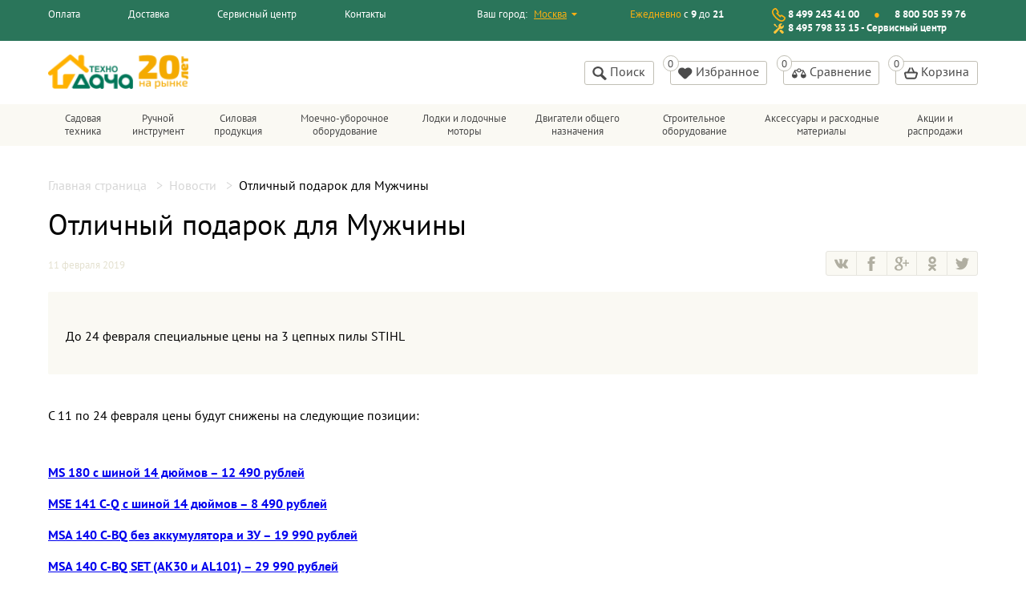

--- FILE ---
content_type: text/html; charset=UTF-8
request_url: https://www.technodacha.ru/news/otlichnyy_podarok_dlya_nastoyashchego_muzhchiny/
body_size: 24434
content:
<!DOCTYPE html>
<html>
<head>
    <meta charset="utf-8">
    <meta name="viewport" content="width=device-width, initial-scale=1, maximum-scale=1">
    <meta http-equiv="X-UA-Compatible" content="IE=edge">
	    <meta name="imagetoolbar" content="no">
    <meta name="msthemecompatible" content="no">
    <meta name="cleartype" content="on">
    <meta name="HandheldFriendly" content="True">
    <meta name="format-detection" content="telephone=no">
    <meta name="format-detection" content="address=no">
    <meta name="apple-mobile-web-app-capable" content="yes">
    <meta name="apple-mobile-web-app-status-bar-style" content="black-translucent">
    <meta name="application-name" content="">
    <link rel="icon" type="image/png" href="/local/templates/technodacha/favicon.png">
    <title>Новости магазина ТЕХНОДАЧА</title>
            <link rel="stylesheet" href="/local/templates/technodacha/assets/styles/app.min.css">
    <link rel="stylesheet" href="/local/templates/technodacha/custom.css">
	
	<meta property='og:title' content='Новости магазина ТЕХНОДАЧА' />
	<meta property='og:description' content='' />
	<meta property='og:url' content='https://www.technodacha.ru/news/otlichnyy_podarok_dlya_nastoyashchego_muzhchiny/' />
	<meta property='og:type' content='website'/>

                        <meta http-equiv="Content-Type" content="text/html; charset=UTF-8" />
<meta name="robots" content="index, follow" />
<script type="text/javascript" data-skip-moving="true">(function(w, d, n) {var cl = "bx-core";var ht = d.documentElement;var htc = ht ? ht.className : undefined;if (htc === undefined || htc.indexOf(cl) !== -1){return;}var ua = n.userAgent;if (/(iPad;)|(iPhone;)/i.test(ua)){cl += " bx-ios";}else if (/Windows/i.test(ua)){cl += ' bx-win';}else if (/Macintosh/i.test(ua)){cl += " bx-mac";}else if (/Linux/i.test(ua) && !/Android/i.test(ua)){cl += " bx-linux";}else if (/Android/i.test(ua)){cl += " bx-android";}cl += (/(ipad|iphone|android|mobile|touch)/i.test(ua) ? " bx-touch" : " bx-no-touch");cl += w.devicePixelRatio && w.devicePixelRatio >= 2? " bx-retina": " bx-no-retina";var ieVersion = -1;if (/AppleWebKit/.test(ua)){cl += " bx-chrome";}else if (/Opera/.test(ua)){cl += " bx-opera";}else if (/Firefox/.test(ua)){cl += " bx-firefox";}ht.className = htc ? htc + " " + cl : cl;})(window, document, navigator);</script>


<link href="/bitrix/js/ui/design-tokens/dist/ui.design-tokens.min.css?168604829822029" type="text/css"  rel="stylesheet" />
<link href="/bitrix/js/ui/fonts/opensans/ui.font.opensans.min.css?16860482132320" type="text/css"  rel="stylesheet" />
<link href="/bitrix/js/main/popup/dist/main.popup.bundle.min.css?168604832926598" type="text/css"  rel="stylesheet" />
<link href="/bitrix/cache/css/s1/technodacha/page_8c0431b6609148cb25861744dc1a179f/page_8c0431b6609148cb25861744dc1a179f_v1.css?17688290472746" type="text/css"  rel="stylesheet" />
<link href="/bitrix/cache/css/s1/technodacha/template_0a65a77051ee58677ea472ba2cf8c59d/template_0a65a77051ee58677ea472ba2cf8c59d_v1.css?176882901919100" type="text/css"  data-template-style="true" rel="stylesheet" />







<meta property='og:image' content='https://www.technodacha.ru/og.png' />



    <meta name="google-site-verification" content="MDh5Z2Uxj-o2tto-5UV20lXXQkF3anks1xPZg00gCds" />
<link rel="canonical" href="https://www.technodacha.ru/news/otlichnyy_podarok_dlya_nastoyashchego_muzhchiny/" />    <link rel="stylesheet" href="/mobile/adaptive.css">
	<meta name="yandex-verification" content="eb27968aa2a179db" />


</head>
<body class="page">
<!-- Yandex.Metrika counter -->
<noscript><div><img src="https://mc.yandex.ru/watch/42767799" style="position:absolute; left:-9999px;" alt="" /></div></noscript>
<!-- /Yandex.Metrika counter -->
<div class="dropdown dropdown_width_m" id="comparison">
        Список сравнения пуст
</div>
<div class="dropdown dropdown_width_l" id="menu">
        <nav class="menu menu_theme_thumbnails">
        <ul class="menu__categories">
                            <li class="menu__category">
                    <a class="menu__category-link" href="/paymants/">
                        <img src="/local/templates/technodacha/assets/images/payment_icon.svg" alt="" class="icon">

                        <span class="text">Оплата</span>
                    </a>
                </li>
                            <li class="menu__category">
                    <a class="menu__category-link" href="/delivery/">
                        <img src="/local/templates/technodacha/assets/images/delivery_icon.svg" alt="" class="icon">

                        <span class="text">Доставка</span>
                    </a>
                </li>
                            <li class="menu__category">
                    <a class="menu__category-link" href="/service/">
                        <img src="/local/templates/technodacha/assets/images/service_icon.svg" alt="" class="icon">

                        <span class="text">Сервисный центр</span>
                    </a>
                </li>
                            <li class="menu__category">
                    <a class="menu__category-link" href="/contacts/">
                        <img src="/local/templates/technodacha/assets/images/location_icon.svg" alt="" class="icon">

                        <span class="text">Контакты</span>
                    </a>
                </li>
                    </ul>
    </nav>
</div>
<div class="dropdown dropdown_width_m" id="cart">
    <!--'start_frame_cache_cart'-->    <div class="row collapse push_top_l">
        <div class="column">
            <div>
                Корзина пуста
            </div>
        </div>
    </div>
<!--'end_frame_cache_cart'--></div>
<div class="modal modal_appear_fade modal_backdrop_sea-green modal_size_l modal_theme_addtocart" id="technodachasalebasketmodal_modal_6981bd27bd039"></div>
<!--def-->
<!--noindex-->
<div class="modal modal_appear_fade modal_backdrop_sea-green modal_size_xs" id="technodachaquickorder_container_6981bd27bd1c2">
    <div class="modal__dialog">
        <div class="modal__content">
            <div class="modal__heading background_twilight-blue">
                <h3 class="heading heading_size_xxl">
                                        Оформите покупку в один клик
                                    </h3>
            </div>
            <div class="modal__body">
                <div class="modal__section background_twilight-blue">
                    <div class="row collapse align-bottom push_bottom_xl">
                        <div class="column push_right_m">
                            <label>
                                <div class="push_bottom_l">
                                    <span class="text text_color_dawn">Ваш телефон:</span>
                                </div>
                                <input class="input input__control input_theme_sun input_shape_puffy input_padding_l input_size_l" type="text"
                                       name="phone"/>
                            </label>
                        </div>
                                                                        <div class="column shrink">
                            <button class="button button_shape_puffy button_padding_l button_theme_sun pushGa3" type="button" disabled="disabled" onclick="" id="technodachaquickorder_submit_button_6981bd27bd1c1"
                                    data-order="1119974"
                                    data-code="0"
                                    data-name="Тестовый товар 21213"
                                    data-brand=""
                                    data-category=""
                                    data-price="123.00">
                                <svg class="icon icon_size_xl" width="1.1em" height="1.1em">
                                    <use xlink:href="/local/templates/technodacha/assets/images/icons.svg#icon_airplane"></use>
                                </svg>
                            </button>
                        </div>
			
                    </div>
<div> <input type="checkbox" onchange="document.getElementById('technodachaquickorder_submit_button_6981bd27bd1c1').disabled = !this.checked;"><span> <a href="/info_individuals/soglasie-na-obrabotku-personalnykh-dannykh/" target="_blank">Согласие на обработку персональных данных</a></span></div>
<div> <input type="checkbox" onchange="document.getElementById('technodachaquickorder_submit_button_6981bd27bd1c1').disabled = !this.checked;"><span> <a href="/info_individuals/soglasie-na-poluchenie-kommunikatsiy-reklamno-informatsionnogo-kharaktera/" target="_blank">Согласие на получение коммуникаций рекламно-информационного характера</a></span></div>
                </div>
                            </div>
        </div>
    </div>
</div>
<!--/noindex--><header class="header">

	<div class="the_new header__phones">
		<div>
                <svg class="icon icon_size_l" width="1.1em" height="1.1em">
                    <use xlink:href="/local/templates/technodacha/assets/images/icons.svg#icon_phone"></use>
                </svg>
                <span class="call_phone_1">
					<a class="link link_decoration_none link_color_white link_weight_bold" href="tel:84992434100">8 499 243 41 00</a>
				</span>
		</div>

		<div>
			<img class="icon icon_size_l" src="https://www.technodacha.ru/images/5555.svg" width="1.2em" height="1.2em">
			<span class="link link_decoration_none link_color_white link_weight_bold"><a href="tel:8 495 798 33 15">8 495 798 33 15</a></span>
		</div>
	</div>
	<div class="header__top">
        <div class="wrapper header__top-wrapper">
            <div class="header__location">
                <span>Ваш город:</span>
                <div class="select select_color_sun">
    <select class="select__control" name="locations">
                    <option value="352">Москва</option>
            </select>
</div>            </div>
                <div class="header__opening-hours">
                <span class="text text_color_sun">Ежедневно</span> с
                <span class="text text_weight_bold">9</span> до
                <span class="text text_weight_bold">21</span>
    </div>
                <ul class="header__phones">
            <li class="header__phones-item ">
                            <svg class="icon icon_size_l" width="1.1em" height="1.1em">
                    <use xlink:href="/local/templates/technodacha/assets/images/icons.svg#icon_phone"></use>
                </svg>
                        <span class="call_phone_1">
                <a class="link link_decoration_none link_color_white link_weight_bold" href="tel:84992434100">8 499 243 41 00</a>
            </span>
        </li>

            <li class="header__phones-item call_phone_hide">
                        <span class="">
                <a class="link link_decoration_none link_color_white link_weight_bold" href="tel:88005055976">8 800 505 59 76</a>
            </span>
        </li>

    	<li> 
		<img class="icon icon_size_l" width="1.2em" height="1.2em" src="https://www.technodacha.ru/images/5555.svg">
<span class="link link_decoration_none link_color_white link_weight_bold">8 495 798 33 15 - Сервисный центр</span></li>
</ul>        </div>
    </div>
    <div class="wrapper header__navbar">
        <div id="adapt_menu" class="adapt_menu"><a href="#menu2"><span></span></a></div><nav id="menu2"></nav>
		<div class="header__logo">
            <a class="logo" href="/">
                <img class="logo__image" src="/local/templates/technodacha/assets/images/logo20let.png" alt="ТехноДача"
                     title="ТехноДача"/>
            </a>
        </div>
        
        <div class="header__buttons">
            <div class="header__button the_new newsearch">
                    <button class="button" type="button">
        <svg class="icon" width="1.1em" height="1.1em">
            <use xlink:href="/local/templates/technodacha/assets/images/icons.svg#icon_magnifier"></use>
        </svg>
    </button>
    <div class="search_wrapper">
        <form action="/search/" method="get">
            <input class="input input__control search__input" type="text" name="q" value="" placeholder="Поиск по каталогу товаров">
        </form>
    </div>            </div>

            <div class="header__button header__button-search">
                <div class="search">
    <form action="/search/" method="get">
        <input class="input input__control search__input" type="text" name="q" value=""/>
        <button class="button search__button" type="button">
            <svg class="icon" width="1.1em" height="1.1em">
                <use xlink:href="/local/templates/technodacha/assets/images/icons.svg#icon_magnifier"></use>
            </svg>
            <span class="text">Поиск</span>
        </button>
    </form>
</div>            </div>

            <div class="header__button header__button-favorite" id="technodacha_favorites_button_6981bd27e1f7a">
    <button class="button " type="button" data-notifications="0"
        onclick="window.location = '/personal/favorites/';">
    <svg class="icon" width="1.1em" height="1.1em">
        <use xlink:href="/local/templates/technodacha/assets/images/icons.svg#icon_hearts"></use>
    </svg>
    <span class="text">Избранное</span>
</button></div>
            <div class="header__button header__button-compare" id="technodacha_compare_content_6981bd27e2023" data-target="#comparison" >
    <button class="button " type="button" data-notifications="0"
        onclick=" window.open('/catalog/compare/','_blank'); return false; "  >
    <svg class="icon" width="1.1em" height="1.1em">
        <use xlink:href="/local/templates/technodacha/assets/images/icons.svg#icon_scales"></use>
    </svg>
    <span class="text">Сравнение</span>
</button></div>
            <div class="header__button header__button-basket" id="bx_basketT0kNhm" data-target="#cart" ><!--'start_frame_cache_bx_basketT0kNhm'--><button class="button " type="button"
        data-notifications="0"
    >
    <svg class="icon" width="1.1em" height="1.1em">
        <use xlink:href="/local/templates/technodacha/assets/images/icons.svg#icon_basket"></use>
    </svg>
    <span class="text">Корзина</span>
</button>

<!--'end_frame_cache_bx_basketT0kNhm'--></div>
            <div class="header__button header__button-menu" data-target="#menu">
                <button class="button button_theme_sea-green" type="button" data-toggle="dropdown" data-behavior="hover" >
                    <svg class="icon" width="1.1em" height="1.1em">
                        <use xlink:href="/local/templates/technodacha/assets/images/icons.svg#icon_burger"></use>
                    </svg>
                </button>
            </div>

        </div>
    </div>
    <div class="header__menu">

            
            
        <nav class="menu menu_theme_header ">
        <ul class="menu__categories">
                    
                                                <li class="menu__category  Садовая техника">
                    <span class="text menu__category-link">Садовая техника</span>
                    <ul class="menu__subcategories">
                                                                
                                                                        <li class="menu__subcategory">
                            <a class="menu__subcategory-link" href="/catalog/sadovaya_tekhnika_1/aeratory_i_skarifikatory/">
                                                                    <img class="icon" src="/upload/uf/fd1/fd14aaa68f9a6d055cf1a00a9f14d1c5.svg" />
                                                                <span class="text">Аэраторы, скарификаторы, вертикуттеры</span>
                            </a>
                        </li>
                                                                                    
                                                                        <li class="menu__subcategory">
                            <a class="menu__subcategory-link" href="/catalog/sadovaya_tekhnika_1/vozdukhoduvki_i_sadovye_pylesosy/">
                                                                    <img class="icon" src="/upload/uf/cd9/cd9d27ddc31ea10019c75c3e1971c360.svg" />
                                                                <span class="text">Воздуходувки и садовые пылесосы</span>
                            </a>
                        </li>
                                                                                    
                                                                        <li class="menu__subcategory">
                            <a class="menu__subcategory-link" href="/catalog/sadovaya_tekhnika_1/vysotorezy_i_suchkorezy/">
                                                                    <img class="icon" src="/upload/uf/d62/d62ac9212e501529c7c6b7809cf8e774.svg" />
                                                                <span class="text">Высоторезы и сучкорезы</span>
                            </a>
                        </li>
                                                                                    
                                                                        <li class="menu__subcategory">
                            <a class="menu__subcategory-link" href="/catalog/sadovaya_tekhnika_1/gazonokosilki/">
                                                                    <img class="icon" src="/upload/uf/1f0/1f0c07e564ad529b8d19f8e11f09d225.svg" />
                                                                <span class="text">Газонокосилки</span>
                            </a>
                        </li>
                                                                                    
                                                                        <li class="menu__subcategory">
                            <a class="menu__subcategory-link" href="/catalog/sadovaya_tekhnika_1/gazonokosilki_roboty/">
                                                                    <img class="icon" src="/upload/uf/17b/17ba1c08c0f2d361af7fb060789ba87c.svg" />
                                                                <span class="text">Газонокосилки-роботы</span>
                            </a>
                        </li>
                                                                                    
                                                                        <li class="menu__subcategory">
                            <a class="menu__subcategory-link" href="/catalog/sadovaya_tekhnika_1/izmelchiteli/">
                                                                    <img class="icon" src="/upload/uf/e95/e95e8d7eb55cb2c4f8603ae673a3f293.svg" />
                                                                <span class="text">Измельчители</span>
                            </a>
                        </li>
                                                                                    
                                                                        <li class="menu__subcategory">
                            <a class="menu__subcategory-link" href="/catalog/sadovaya_tekhnika_1/kultivatory/">
                                                                    <img class="icon" src="/upload/uf/f4b/f4b87d198bc592ac855e55881133e076.svg" />
                                                                <span class="text">Культиваторы</span>
                            </a>
                        </li>
                                                                                    
                                                                        <li class="menu__subcategory">
                            <a class="menu__subcategory-link" href="/catalog/sadovaya_tekhnika_1/kustorezy/">
                                                                    <img class="icon" src="/upload/uf/ad5/ad534d48ab24baace4c2f3a3e4c96de8.svg" />
                                                                <span class="text">Кусторезы</span>
                            </a>
                        </li>
                                                                                    
                                                                        <li class="menu__subcategory">
                            <a class="menu__subcategory-link" href="/catalog/sadovaya_tekhnika_1/minitraktory_i_raydery/">
                                                                    <img class="icon" src="/upload/uf/876/876223683a48d619dca0ad67e773c610.svg" />
                                                                <span class="text">Минитракторы и райдеры</span>
                            </a>
                        </li>
                                                                                    
                                                                        <li class="menu__subcategory">
                            <a class="menu__subcategory-link" href="/catalog/sadovaya_tekhnika_1/motobloki/">
                                                                    <img class="icon" src="/upload/uf/ac9/ac9360bd641455d1f40dc6368fd5c7eb.svg" />
                                                                <span class="text">Мотоблоки</span>
                            </a>
                        </li>
                                                                                    
                                                                        <li class="menu__subcategory">
                            <a class="menu__subcategory-link" href="/catalog/sadovaya_tekhnika_1/nasosy/">
                                                                    <img class="icon" src="/upload/uf/130/1308e29f311bf782737f59838cbf6741.svg" />
                                                                <span class="text">Насосы</span>
                            </a>
                        </li>
                                                                                    
                                                                        <li class="menu__subcategory">
                            <a class="menu__subcategory-link" href="/catalog/sadovaya_tekhnika_1/nozhnitsy_dlya_travy/">
                                                                    <img class="icon" src="/upload/uf/0e6/0e6dd03d92628667cc2a9c71aa3ad70f.svg" />
                                                                <span class="text">Ножницы для травы</span>
                            </a>
                        </li>
                                                                                    
                                                                        <li class="menu__subcategory">
                            <a class="menu__subcategory-link" href="/catalog/sadovaya_tekhnika_1/opryskivateli/">
                                                                    <img class="icon" src="/upload/uf/dad/dadcbd706252ed4e953960fcf70678b0.svg" />
                                                                <span class="text">Опрыскиватели</span>
                            </a>
                        </li>
                                                                                    
                                                                        <li class="menu__subcategory">
                            <a class="menu__subcategory-link" href="/catalog/sadovaya_tekhnika_1/pily_tsepnye/">
                                                                    <img class="icon" src="/upload/uf/d7c/d7c6d4bc07869d3a33bc3c0da38393f3.svg" />
                                                                <span class="text">Пилы цепные</span>
                            </a>
                        </li>
                                                                                    
                                                                        <li class="menu__subcategory">
                            <a class="menu__subcategory-link" href="/catalog/sadovaya_tekhnika_1/poliv_i_oroshenie/">
                                                                    <img class="icon" src="/upload/uf/d21/d21720594e2aee09b8a697c736eaf26d.svg" />
                                                                <span class="text">Полив и орошение</span>
                            </a>
                        </li>
                                                                                    
                                                                        <li class="menu__subcategory">
                            <a class="menu__subcategory-link" href="/catalog/sadovaya_tekhnika_1/snegouborshchiki/">
                                                                    <img class="icon" src="/upload/uf/cda/cdae62917107caa68ea6dbe0debd1f61.svg" />
                                                                <span class="text">Снегоуборщики</span>
                            </a>
                        </li>
                                                                                    
                                                                        <li class="menu__subcategory">
                            <a class="menu__subcategory-link" href="/catalog/sadovaya_tekhnika_1/drovokoly/">
                                                                    <img class="icon" src="/upload/uf/557/55700caa645ee7b9c2411c8d3f4e01be.svg" />
                                                                <span class="text">Дровоколы</span>
                            </a>
                        </li>
                                                                                    
                                                                        <li class="menu__subcategory">
                            <a class="menu__subcategory-link" href="/catalog/sadovaya_tekhnika_1/trimmery_i_travokosilki/">
                                                                    <img class="icon" src="/upload/uf/e7d/e7d62bb5191545972139cd92f3b15b52.svg" />
                                                                <span class="text">Триммеры и травокосилки</span>
                            </a>
                        </li>
                                                                                    </ul></li>
                                                <li class="menu__category  Ручной инструмент">
                    <span class="text menu__category-link">Ручной инструмент</span>
                    <ul class="menu__subcategories">
                                                                
                                                                        <li class="menu__subcategory">
                            <a class="menu__subcategory-link" href="/catalog/ruchnoy_instrument/sadovyy_instrument/">
                                                                    <img class="icon" src="/upload/uf/377/377a2fd2c66797c48a02cb389086b1b2.svg" />
                                                                <span class="text">Садовый инструмент</span>
                            </a>
                        </li>
                                                                                    </ul></li>
                                                <li class="menu__category  Силовая продукция">
                    <span class="text menu__category-link">Силовая продукция</span>
                    <ul class="menu__subcategories">
                                                                
                                                                        <li class="menu__subcategory">
                            <a class="menu__subcategory-link" href="/catalog/silovaya_produktsiya/generatory_i_elektrostantsii/">
                                                                    <img class="icon" src="/upload/uf/54c/54c7556656f1f8ec6fdfd8a8c484c729.svg" />
                                                                <span class="text">Генераторы и электростанции</span>
                            </a>
                        </li>
                                                                                    
                                                                        <li class="menu__subcategory">
                            <a class="menu__subcategory-link" href="/catalog/silovaya_produktsiya/motopompy/">
                                                                    <img class="icon" src="/upload/uf/abc/abc62077cca42ede4d89b2c814b8b6d1.svg" />
                                                                <span class="text">Мотопомпы</span>
                            </a>
                        </li>
                                                                                    
                                                                        <li class="menu__subcategory">
                            <a class="menu__subcategory-link" href="/catalog/silovaya_produktsiya/rukava_i_golovki/">
                                                                    <img class="icon" src="/upload/uf/b02/b022c59881e38785bdd7a8f0c4d5d70a.svg" />
                                                                <span class="text">Рукава и головки</span>
                            </a>
                        </li>
                                                                                    
                                                                        <li class="menu__subcategory">
                            <a class="menu__subcategory-link" href="/catalog/silovaya_produktsiya/shumozashchitnye_kozhukhi/">
                                                                    <img class="icon" src="/upload/uf/ec7/ec766e10fcb51ab1af8ab1f8280462b2.svg" />
                                                                <span class="text">Шумозащитные кожухи</span>
                            </a>
                        </li>
                                                                                    </ul></li>
                                                <li class="menu__category  Моечно-уборочное оборудование">
                    <span class="text menu__category-link">Моечно-уборочное оборудование</span>
                    <ul class="menu__subcategories">
                                                                
                                                                        <li class="menu__subcategory">
                            <a class="menu__subcategory-link" href="/catalog/moechno_uborochnoe_oborudovanie/moyki_vysokogo_davleniya/">
                                                                    <img class="icon" src="/upload/uf/209/209fcd512318aebbba6c975e63cfa41f.svg" />
                                                                <span class="text">Мойки высокого давления</span>
                            </a>
                        </li>
                                                                                    
                                                                        <li class="menu__subcategory">
                            <a class="menu__subcategory-link" href="/catalog/moechno_uborochnoe_oborudovanie/parogeneratory/">
                                                                    <img class="icon" src="/upload/uf/c65/c650c55c8c2a2fc90f95ed84e028d4e9.svg" />
                                                                <span class="text">Парогенераторы</span>
                            </a>
                        </li>
                                                                                    
                                                                        <li class="menu__subcategory">
                            <a class="menu__subcategory-link" href="/catalog/moechno_uborochnoe_oborudovanie/podmetalnye_mashiny/">
                                                                    <img class="icon" src="/upload/uf/9b4/9b43c9bfa91c8f7e09f6b58ebc715e5f.svg" />
                                                                <span class="text">Подметальные машины</span>
                            </a>
                        </li>
                                                                                    
                                                                        <li class="menu__subcategory">
                            <a class="menu__subcategory-link" href="/catalog/moechno_uborochnoe_oborudovanie/pylesosy/">
                                                                    <img class="icon" src="/upload/uf/34d/34d90f76e9f879035b54630372eb74a6.svg" />
                                                                <span class="text">Пылесосы</span>
                            </a>
                        </li>
                                                                                    
                                                                        <li class="menu__subcategory">
                            <a class="menu__subcategory-link" href="/catalog/moechno_uborochnoe_oborudovanie/moyushchie_sredstva/">
                                                                    <img class="icon" src="/upload/uf/4f7/4f7ce0443ce6abd9e8901b02fff8414e.svg" />
                                                                <span class="text">Моющие средства</span>
                            </a>
                        </li>
                                                                                    </ul></li>
                                                <li class="menu__category  Лодки и лодочные моторы">
                    <span class="text menu__category-link">Лодки и лодочные моторы</span>
                    <ul class="menu__subcategories">
                                                                
                                                                        <li class="menu__subcategory">
                            <a class="menu__subcategory-link" href="/catalog/lodki_i_lodochnye_motory/lodki/">
                                                                    <img class="icon" src="/upload/uf/432/432fbf54988b4b91a513757a58571c2c.svg" />
                                                                <span class="text">Лодки</span>
                            </a>
                        </li>
                                                                                    
                                                                        <li class="menu__subcategory">
                            <a class="menu__subcategory-link" href="/catalog/lodki_i_lodochnye_motory/lodochnye_motory/">
                                                                    <img class="icon" src="/upload/uf/470/470df0a119e6c04ac4c4fcf42e256afd.svg" />
                                                                <span class="text">Лодочные моторы</span>
                            </a>
                        </li>
                                                                                    </ul></li>
                                                <li class="menu__category  Двигатели общего назначения">
                    <span class="text menu__category-link">Двигатели общего назначения</span>
                    <ul class="menu__subcategories">
                                                                
                                                                        <li class="menu__subcategory">
                            <a class="menu__subcategory-link" href="/catalog/dvigateli_obshchego_naznacheniya/dvigateli/">
                                                                    <img class="icon" src="/upload/uf/bb8/bb8be91e0240c4ea9b264e2e40485c22.svg" />
                                                                <span class="text">Двигатели</span>
                            </a>
                        </li>
                                                                                    </ul></li>
                                                <li class="menu__category  Строительное оборудование">
                    <span class="text menu__category-link">Строительное оборудование</span>
                    <ul class="menu__subcategories">
                                                                
                                                                        <li class="menu__subcategory">
                            <a class="menu__subcategory-link" href="/catalog/stroitelnoe_oborudovanie/transportery/">
                                                                    <img class="icon" src="/upload/uf/878/878101bbfcc9272d71c537b654029c78.svg" />
                                                                <span class="text">Транспортеры</span>
                            </a>
                        </li>
                                                                                    
                                                                        <li class="menu__subcategory">
                            <a class="menu__subcategory-link" href="/catalog/stroitelnoe_oborudovanie/vibrotekhnika/">
                                                                    <img class="icon" src="/upload/uf/402/402568b4f20a2cb9939f63f19d354c09.svg" />
                                                                <span class="text">Вибротехника</span>
                            </a>
                        </li>
                                                                                    
                                                                        <li class="menu__subcategory">
                            <a class="menu__subcategory-link" href="/catalog/stroitelnoe_oborudovanie/motobury/">
                                                                    <img class="icon" src="/upload/uf/1d9/1d92efc021ef46b5e3bdbb5e9563d8c4.svg" />
                                                                <span class="text">Мотобуры</span>
                            </a>
                        </li>
                                                                                    
                                                                        <li class="menu__subcategory">
                            <a class="menu__subcategory-link" href="/catalog/stroitelnoe_oborudovanie/rezchiki_shvov/">
                                                                    <img class="icon" src="/upload/uf/680/68024b5e7a1751c3a010f372d0a1b6b7.svg" />
                                                                <span class="text">Резчики швов</span>
                            </a>
                        </li>
                                                                                    
                                                                        <li class="menu__subcategory">
                            <a class="menu__subcategory-link" href="/catalog/stroitelnoe_oborudovanie/svarochnye_apparaty/">
                                                                    <img class="icon" src="/upload/uf/eec/eecfca5c6ff190503f200b23a2ec0a62.svg" />
                                                                <span class="text">Сварочные аппараты</span>
                            </a>
                        </li>
                                                                                    </ul></li>
                                                <li class="menu__category  Аксессуары и расходные материалы">
                    <span class="text menu__category-link">Аксессуары и расходные материалы</span>
                    <ul class="menu__subcategories">
                                                                
                                                                        <li class="menu__subcategory">
                            <a class="menu__subcategory-link" href="/catalog/aksessuary_i_raskhodnye_materialy/champion-zs/">
                                                                    <img class="icon" src="/upload/uf/693/693cf6899cc07ca39e60fcc07de0baf4.jpg" />
                                                                <span class="text">Champion</span>
                            </a>
                        </li>
                                                                                    
                                                                        <li class="menu__subcategory">
                            <a class="menu__subcategory-link" href="/catalog/aksessuary_i_raskhodnye_materialy/efco_zp/">
                                                                    <img class="icon" src="/upload/uf/a26/a262856d779b9dbbebfe3b315b3a68c1.png" />
                                                                <span class="text">EFCO</span>
                            </a>
                        </li>
                                                                                    
                                                                        <li class="menu__subcategory">
                            <a class="menu__subcategory-link" href="/catalog/aksessuary_i_raskhodnye_materialy/evoline_zp/">
                                                                    <img class="icon" src="/upload/uf/744/1pqa4t7k0v9zkwm6fk5wtoyoj72nlwu8.png" />
                                                                <span class="text">EVOline</span>
                            </a>
                        </li>
                                                                                    
                                                                        <li class="menu__subcategory">
                            <a class="menu__subcategory-link" href="/catalog/aksessuary_i_raskhodnye_materialy/honda_zp/">
                                                                    <img class="icon" src="/upload/uf/d8c/d8c7360f3e2e362a2b6bba0a9bdd9e90.png" />
                                                                <span class="text">Honda</span>
                            </a>
                        </li>
                                                                                    
                                                                        <li class="menu__subcategory">
                            <a class="menu__subcategory-link" href="/catalog/aksessuary_i_raskhodnye_materialy/husqvarna_zp/">
                                                                    <img class="icon" src="/upload/uf/16d/16d43d9476ddf315d421e946a29bcd76.png" />
                                                                <span class="text">Husqvarna</span>
                            </a>
                        </li>
                                                                                    
                                                                        <li class="menu__subcategory">
                            <a class="menu__subcategory-link" href="/catalog/aksessuary_i_raskhodnye_materialy/limpar-zs/">
                                                                    <img class="icon" src="/upload/uf/70c/70ceea1b954ba64c2276960b0c198cee.png" />
                                                                <span class="text">Limpar</span>
                            </a>
                        </li>
                                                                                    
                                                                        <li class="menu__subcategory">
                            <a class="menu__subcategory-link" href="/catalog/aksessuary_i_raskhodnye_materialy/stihl-zp/">
                                                                    <img class="icon" src="/upload/uf/8ad/8ade0bce5e17f405435d1e607777b935.png" />
                                                                <span class="text">Stihl</span>
                            </a>
                        </li>
                                                                                    
                                                                        <li class="menu__subcategory">
                            <a class="menu__subcategory-link" href="/catalog/aksessuary_i_raskhodnye_materialy/tielbuerger-zs/">
                                                                    <img class="icon" src="/upload/uf/18e/18efe04e36184abf4fd709e7c3a13060.png" />
                                                                <span class="text">Tielbuerger</span>
                            </a>
                        </li>
                                                                                    </ul></li>
                                                <li class="menu__category  Акции и распродажи">
                    <span class="text menu__category-link">Акции и распродажи</span>
                    <ul class="menu__subcategories">
                                                                
                                                                        <li class="menu__subcategory">
                            <a class="menu__subcategory-link" href="/catalog/aktsii_i_rasprodazhi/tolko_2_dnya/">
                                                                    <img class="icon" src="/upload/uf/4bc/4bc2009121ec8c3f92ac3c58ff74914f.svg" />
                                                                <span class="text">Распродажа техники</span>
                            </a>
                        </li>
                                                                                            </ul></li>                </ul>
        </nav>

    </div>
</header>
<div class="content toppage">
    <main class="article">
    <div class="wrapper">
        <div class="article__breadcrumbs">
            <ul class="breadcrumbs" itemscope itemtype="https://schema.org/BreadcrumbList"><li class="breadcrumbs__item" itemprop="itemListElement" itemscope itemtype="https://schema.org/ListItem"><a class="breadcrumbs__link" href="/" itemprop="item"><span itemprop="name">Главная страница</span></a>
				<meta itemprop="position" content="1"/></li><li class="breadcrumbs__item" itemprop="itemListElement" itemscope itemtype="https://schema.org/ListItem"><a class="breadcrumbs__link" href="/news/" itemprop="item"><span itemprop="name">Новости</span></a>
				<meta itemprop="position" content="2"/></li><li class="breadcrumbs__item" itemprop="itemListElement" itemscope itemtype="https://schema.org/ListItem"><span itemprop="name">Отличный подарок для Мужчины</span>
                <meta itemprop="position" content="3"/></li></ul>        </div>
        <div class="row">
            <div class="column smallest-12 large-9">
                <article id="bx_1878455859_5938">
    <header class="article__header">
        <div class="article__heading">
            <h1 class="heading heading_size_xxl">Отличный подарок для Мужчины</h1>
        </div>
        <div class="article__date">
            <span class="text text_color_satin-linen text_size_xs">11 февраля 2019</span>
        </div>
        <div class="article__share">
            <noindex>
                    <div class="button-group">
                                    <button class="button button_theme_ecru-white" type="button"
                        data-href="http://vkontakte.ru/share.php?url=https%3A%2F%2Fwww.technodacha.ru%2Fnews%2Fotlichnyy_podarok_dlya_nastoyashchego_muzhchiny%2F&title=%D0%9E%D1%82%D0%BB%D0%B8%D1%87%D0%BD%D1%8B%D0%B9+%D0%BF%D0%BE%D0%B4%D0%B0%D1%80%D0%BE%D0%BA+%D0%B4%D0%BB%D1%8F+%D0%9C%D1%83%D0%B6%D1%87%D0%B8%D0%BD%D1%8B"
                        onclick="window.open(this.dataset.href,'','toolbar=0,status=0,width=626,height=436');">
                    <svg class="icon" width="1.1em" height="1.1em">
                        <use xlink:href="/local/templates/technodacha/assets/images/icons.svg#icon_vkontakte"></use>
                    </svg>
                </button>
                            <button class="button button_theme_ecru-white" type="button"
                        data-href="http://www.facebook.com/share.php?u=https%3A%2F%2Fwww.technodacha.ru%2Fnews%2Fotlichnyy_podarok_dlya_nastoyashchego_muzhchiny%2F&t=%D0%9E%D1%82%D0%BB%D0%B8%D1%87%D0%BD%D1%8B%D0%B9+%D0%BF%D0%BE%D0%B4%D0%B0%D1%80%D0%BE%D0%BA+%D0%B4%D0%BB%D1%8F+%D0%9C%D1%83%D0%B6%D1%87%D0%B8%D0%BD%D1%8B"
                        onclick="window.open(this.dataset.href,'','toolbar=0,status=0,width=626,height=436');">
                    <svg class="icon" width="1.1em" height="1.1em">
                        <use xlink:href="/local/templates/technodacha/assets/images/icons.svg#icon_facebook"></use>
                    </svg>
                </button>
                            <button class="button button_theme_ecru-white" type="button"
                        data-href="https://plus.google.com/share?url=https%3A%2F%2Fwww.technodacha.ru%2Fnews%2Fotlichnyy_podarok_dlya_nastoyashchego_muzhchiny%2F"
                        onclick="window.open(this.dataset.href,'','toolbar=0,status=0,width=626,height=436');">
                    <svg class="icon" width="1.1em" height="1.1em">
                        <use xlink:href="/local/templates/technodacha/assets/images/icons.svg#icon_google"></use>
                    </svg>
                </button>
                            <button class="button button_theme_ecru-white" type="button"
                        data-href="http://www.odnoklassniki.ru/dk?st.cmd=addShare&st.s=1&st._surl=https%3A%2F%2Fwww.technodacha.ru%2Fnews%2Fotlichnyy_podarok_dlya_nastoyashchego_muzhchiny%2F&st.comments=%D0%9E%D1%82%D0%BB%D0%B8%D1%87%D0%BD%D1%8B%D0%B9+%D0%BF%D0%BE%D0%B4%D0%B0%D1%80%D0%BE%D0%BA+%D0%B4%D0%BB%D1%8F+%D0%9C%D1%83%D0%B6%D1%87%D0%B8%D0%BD%D1%8B"
                        onclick="window.open(this.dataset.href,'','toolbar=0,status=0,width=626,height=436');">
                    <svg class="icon" width="1.1em" height="1.1em">
                        <use xlink:href="/local/templates/technodacha/assets/images/icons.svg#icon_odnoklassniki"></use>
                    </svg>
                </button>
                            <button class="button button_theme_ecru-white" type="button"
                        data-href="https://twitter.com/share?url=https%3A%2F%2Fwww.technodacha.ru%2Fnews%2Fotlichnyy_podarok_dlya_nastoyashchego_muzhchiny%2F&text=%D0%9E%D1%82%D0%BB%D0%B8%D1%87%D0%BD%D1%8B%D0%B9+%D0%BF%D0%BE%D0%B4%D0%B0%D1%80%D0%BE%D0%BA+%D0%B4%D0%BB%D1%8F+%D0%9C%D1%83%D0%B6%D1%87%D0%B8%D0%BD%D1%8B"
                        onclick="window.open(this.dataset.href,'','toolbar=0,status=0,width=626,height=436');">
                    <svg class="icon" width="1.1em" height="1.1em">
                        <use xlink:href="/local/templates/technodacha/assets/images/icons.svg#icon_twitter"></use>
                    </svg>
                </button>
                        </div>
            </noindex>
        </div>
    </header>
    <main class="article__content">
        <div class="panel panel_theme_ecru-white push_bottom_xxl">
            <div class="panel__content">
                <p class="heading heading_size_m"><p style="text-align: justify;">
 <b>До 24 февраля специальные цены на 3 цепных пилы STIHL</b>
</p></p>
            </div>
        </div>
        <p>
	 С 11 по 24 февраля цены будут снижены на следующие позиции:
</p>
 <br>
<p style="font-weight: bold;">
 <a href="https://www.technodacha.ru/catalog/stihl/pily_tsepnye_1/pila_benzinovaya_benzopila_stihl_ms_180_14_35_sm/"><b>MS 180 c шиной 14 дюймов – 12 490 рублей</b></a>
</p>
<p style="font-weight: bold;">
 <a target="_blank" href="https://www.technodacha.ru/catalog/stihl/pily_tsepnye_1/pila_elektricheskaya_stihl_mse_141_c_q_14_35_sm_/"><b>MSE 141 C-Q с шиной 14 дюймов – 8 490 рублей</b></a>
</p>
<p style="font-weight: bold;">
 <a href="https://www.technodacha.ru/catalog/stihl/pily_tsepnye_1/pila_akkumulyatornaya_stihl_msa_140_c_bq_bez_akkumulyatora_i_zaryadnogo_ustroystva_12_30_sm/"><b>MSA 140 C-BQ без аккумулятора и ЗУ – 19 990 рублей</b></a>
</p>
<p style="font-weight: bold;">
 <a href="https://www.technodacha.ru/catalog/stihl/pily_tsepnye_1/pila_akkumulyatornaya_stihl_msa_140_c_bq_set_12_30_sm/"><b>MSA 140 C-BQ SET (AK30 и AL101) – 29 990 рублей</b></a>
</p>
<p>
	
</p>
<p>
 <b>Спешите, количество комплектов по акционной цене ограничено!!!</b>
</p>    </main>
</article>                                    <aside>
                        <h3 class="heading heading_size_xl push_bottom_xxl">Сопутствующие товары</h3>
                        <a class="link" href="/catalog/watch_all/news_recommend?code=otlichnyy_podarok_dlya_nastoyashchego_muzhchiny">
                            Смотреть все
                        </a>
                        <div class="article__associated-items">
                                    <div class="article__associated-item" id="bx_3966226736_4394">
            <article class="snippet snippet_type_catalog snippet_controls_hidden" data-badge="" data-duration="">
                <div class="snippet__header">
                    <div class="snippet__rating">
                        <div class="iblock-vote" id="vote_6981bd280dc5b_4394">

                        <div class="rating" data-rate="4">
                                                                <svg class="icon rating__star" width="1.1em" height="1.1em" id="vote_6981bd280dc5b_4394_0" onclick="voteScript.do_vote(this, 'vote_6981bd280dc5b_4394', {'SESSION_PARAMS':'2b62fe548742c0194ce6c3d3d7a64ede','PAGE_PARAMS':{'ELEMENT_ID':'4394'},'sessid':'12c3d90f5aeb1efd1eae91f70a7fa7c5','AJAX_CALL':'Y'})">
                        <use xlink:href="/local/templates/technodacha/assets/images/icons.svg#icon_star"></use>
                    </svg>
                                    <svg class="icon rating__star" width="1.1em" height="1.1em" id="vote_6981bd280dc5b_4394_1" onclick="voteScript.do_vote(this, 'vote_6981bd280dc5b_4394', {'SESSION_PARAMS':'2b62fe548742c0194ce6c3d3d7a64ede','PAGE_PARAMS':{'ELEMENT_ID':'4394'},'sessid':'12c3d90f5aeb1efd1eae91f70a7fa7c5','AJAX_CALL':'Y'})">
                        <use xlink:href="/local/templates/technodacha/assets/images/icons.svg#icon_star"></use>
                    </svg>
                                    <svg class="icon rating__star" width="1.1em" height="1.1em" id="vote_6981bd280dc5b_4394_2" onclick="voteScript.do_vote(this, 'vote_6981bd280dc5b_4394', {'SESSION_PARAMS':'2b62fe548742c0194ce6c3d3d7a64ede','PAGE_PARAMS':{'ELEMENT_ID':'4394'},'sessid':'12c3d90f5aeb1efd1eae91f70a7fa7c5','AJAX_CALL':'Y'})">
                        <use xlink:href="/local/templates/technodacha/assets/images/icons.svg#icon_star"></use>
                    </svg>
                                    <svg class="icon rating__star" width="1.1em" height="1.1em" id="vote_6981bd280dc5b_4394_3" onclick="voteScript.do_vote(this, 'vote_6981bd280dc5b_4394', {'SESSION_PARAMS':'2b62fe548742c0194ce6c3d3d7a64ede','PAGE_PARAMS':{'ELEMENT_ID':'4394'},'sessid':'12c3d90f5aeb1efd1eae91f70a7fa7c5','AJAX_CALL':'Y'})">
                        <use xlink:href="/local/templates/technodacha/assets/images/icons.svg#icon_star"></use>
                    </svg>
                                    <svg class="icon rating__star" width="1.1em" height="1.1em" id="vote_6981bd280dc5b_4394_4" onclick="voteScript.do_vote(this, 'vote_6981bd280dc5b_4394', {'SESSION_PARAMS':'2b62fe548742c0194ce6c3d3d7a64ede','PAGE_PARAMS':{'ELEMENT_ID':'4394'},'sessid':'12c3d90f5aeb1efd1eae91f70a7fa7c5','AJAX_CALL':'Y'})">
                        <use xlink:href="/local/templates/technodacha/assets/images/icons.svg#icon_star"></use>
                    </svg>
                                        
        </div>
                    <div id="wait_vote_6981bd280dc5b_4394"></div>
            </div>

                    </div>
                    <div class="snippet__heading">
                        <a class="link link_view_plain" data-code="0" data-name="Пила электрическая Stihl MSE 141 C-Q 14&quot; (35 см)"
                           data-price="0" data-brand="Stihl" data-category="Для дачи" href="/catalog/sadovaya_tekhnika_1/pily_tsepnye/pila_elektricheskaya_stihl_mse_141_c_q_14_35_sm_/">
                            <h3 class="heading heading_size_s heading_color_mine-shaft">Пила электрическая Stihl MSE 141 C-Q 14&quot; (35 см)</h3>
                        </a>
                    </div>
                    <div class="snippet__category">
                        <span class="text text_color_silver-chalice text_size_xs">Для дачи</span>
                    </div>
                </div>
                <div class="snippet__image-wrapper">
                    <a class="link link_view_plain" data-code="0" data-name="Пила электрическая Stihl MSE 141 C-Q 14&quot; (35 см)"
                       data-price="0" data-brand="Stihl" data-category="Для дачи" href="/catalog/sadovaya_tekhnika_1/pily_tsepnye/pila_elektricheskaya_stihl_mse_141_c_q_14_35_sm_/">
                        <img class="snippet__image" src="/upload/iblock/10e/6cwbo2csw3yshmj67n204ox5aufkjmsg.jpg" alt=""/>
                    </a>
                </div>

                <div class="snippet__footer" id="bx_3966226736_4394_basket_actions">
                    <div class="snippet__quick-buy">
                                                <button class="button button_theme_ecru-white" type="button" id="">
                            <svg class="icon" width="1.1em" height="1.1em">
                                <use xlink:href="/local/templates/technodacha/assets/images/icons.svg#icon_cart"></use>
                            </svg>
                            <span class="text">Купить в один клик</span>
                        </button>
                    </div>

                    
                    <div class="snippet__price-new">
                            <span class="price price_size_l price_weight_bold price_color_mine-shaft">
                                <span class="price__text">0</span>
                                <svg class="icon icon_align_baseline" width="1.1em" height="1.1em">
                                    <use xlink:href="/local/templates/technodacha/assets/images/icons.svg#icon_rouble_bold"></use>
                                </svg>
                            </span>
                    </div>
                    <div class="snippet__buttons">
                        <button
        class="button button_color_dawn snippet__button-compare "
        type="button" id="compare_button_6981bd280e055"
        title="Добавить в сравнение"
        data-toggle="tooltip"
>
    <svg class="icon" width="1.1em" height="1.1em">
        <use xlink:href="/local/templates/technodacha/assets/images/icons.svg#icon_scales"></use>
    </svg>
    <span class="text">Сравнить</span>
</button>
                        <button class="button button_color_dawn snippet__button-favorite "
        type="button" id="technodachaaddfavorite_add_favorite_button_6981bd280e0f0"
        title="Добавить в избранное"
        data-toggle="tooltip">
    <svg class="icon" width="1.1em" height="1.1em">
        <use xlink:href="/local/templates/technodacha/assets/images/icons.svg#icon_hearts"></use>
    </svg>
    <span class="text">В Избранное</span>
</button>
                        
                                                                   </div>
                </div>

                <div style="display: none;">
                    <div id="bx_3966226736_4394_pict"></div>
                    <div id="bx_3966226736_4394_secondpict"></div>
                    <div id="bx_3966226736_4394_price"></div>
                                                                                </div>
            </article>
        </div>
            <div class="article__associated-item" id="bx_3966226736_4385">
            <article class="snippet snippet_type_catalog snippet_controls_hidden" data-badge="" data-duration="">
                <div class="snippet__header">
                    <div class="snippet__rating">
                        <div class="iblock-vote" id="vote_6981bd280f1a9_4385">

                        <div class="rating" data-rate="4">
                                                                <svg class="icon rating__star" width="1.1em" height="1.1em" id="vote_6981bd280f1a9_4385_0" onclick="voteScript.do_vote(this, 'vote_6981bd280f1a9_4385', {'SESSION_PARAMS':'2b62fe548742c0194ce6c3d3d7a64ede','PAGE_PARAMS':{'ELEMENT_ID':'4385'},'sessid':'12c3d90f5aeb1efd1eae91f70a7fa7c5','AJAX_CALL':'Y'})">
                        <use xlink:href="/local/templates/technodacha/assets/images/icons.svg#icon_star"></use>
                    </svg>
                                    <svg class="icon rating__star" width="1.1em" height="1.1em" id="vote_6981bd280f1a9_4385_1" onclick="voteScript.do_vote(this, 'vote_6981bd280f1a9_4385', {'SESSION_PARAMS':'2b62fe548742c0194ce6c3d3d7a64ede','PAGE_PARAMS':{'ELEMENT_ID':'4385'},'sessid':'12c3d90f5aeb1efd1eae91f70a7fa7c5','AJAX_CALL':'Y'})">
                        <use xlink:href="/local/templates/technodacha/assets/images/icons.svg#icon_star"></use>
                    </svg>
                                    <svg class="icon rating__star" width="1.1em" height="1.1em" id="vote_6981bd280f1a9_4385_2" onclick="voteScript.do_vote(this, 'vote_6981bd280f1a9_4385', {'SESSION_PARAMS':'2b62fe548742c0194ce6c3d3d7a64ede','PAGE_PARAMS':{'ELEMENT_ID':'4385'},'sessid':'12c3d90f5aeb1efd1eae91f70a7fa7c5','AJAX_CALL':'Y'})">
                        <use xlink:href="/local/templates/technodacha/assets/images/icons.svg#icon_star"></use>
                    </svg>
                                    <svg class="icon rating__star" width="1.1em" height="1.1em" id="vote_6981bd280f1a9_4385_3" onclick="voteScript.do_vote(this, 'vote_6981bd280f1a9_4385', {'SESSION_PARAMS':'2b62fe548742c0194ce6c3d3d7a64ede','PAGE_PARAMS':{'ELEMENT_ID':'4385'},'sessid':'12c3d90f5aeb1efd1eae91f70a7fa7c5','AJAX_CALL':'Y'})">
                        <use xlink:href="/local/templates/technodacha/assets/images/icons.svg#icon_star"></use>
                    </svg>
                                    <svg class="icon rating__star" width="1.1em" height="1.1em" id="vote_6981bd280f1a9_4385_4" onclick="voteScript.do_vote(this, 'vote_6981bd280f1a9_4385', {'SESSION_PARAMS':'2b62fe548742c0194ce6c3d3d7a64ede','PAGE_PARAMS':{'ELEMENT_ID':'4385'},'sessid':'12c3d90f5aeb1efd1eae91f70a7fa7c5','AJAX_CALL':'Y'})">
                        <use xlink:href="/local/templates/technodacha/assets/images/icons.svg#icon_star"></use>
                    </svg>
                                        
        </div>
                    <div id="wait_vote_6981bd280f1a9_4385"></div>
            </div>

                    </div>
                    <div class="snippet__heading">
                        <a class="link link_view_plain" data-code="0" data-name="Пила бензиновая (бензопила) Stihl MS 180 14&quot; (35 см)"
                           data-price="0" data-brand="Stihl" data-category="Бензиновые" href="/catalog/sadovaya_tekhnika_1/pily_tsepnye/pila_benzinovaya_benzopila_stihl_ms_180_14_35_sm/">
                            <h3 class="heading heading_size_s heading_color_mine-shaft">Пила бензиновая (бензопила) Stihl MS 180 14&quot; (35 см)</h3>
                        </a>
                    </div>
                    <div class="snippet__category">
                        <span class="text text_color_silver-chalice text_size_xs">Бензиновые</span>
                    </div>
                </div>
                <div class="snippet__image-wrapper">
                    <a class="link link_view_plain" data-code="0" data-name="Пила бензиновая (бензопила) Stihl MS 180 14&quot; (35 см)"
                       data-price="0" data-brand="Stihl" data-category="Бензиновые" href="/catalog/sadovaya_tekhnika_1/pily_tsepnye/pila_benzinovaya_benzopila_stihl_ms_180_14_35_sm/">
                        <img class="snippet__image" src="/upload/iblock/b4e/e6wduq86i7k6s43wy0pmmcctl0mz9njo.jpg" alt=""/>
                    </a>
                </div>

                <div class="snippet__footer" id="bx_3966226736_4385_basket_actions">
                    <div class="snippet__quick-buy">
                                                <button class="button button_theme_ecru-white" type="button" id="">
                            <svg class="icon" width="1.1em" height="1.1em">
                                <use xlink:href="/local/templates/technodacha/assets/images/icons.svg#icon_cart"></use>
                            </svg>
                            <span class="text">Купить в один клик</span>
                        </button>
                    </div>

                    
                    <div class="snippet__price-new">
                            <span class="price price_size_l price_weight_bold price_color_mine-shaft">
                                <span class="price__text">0</span>
                                <svg class="icon icon_align_baseline" width="1.1em" height="1.1em">
                                    <use xlink:href="/local/templates/technodacha/assets/images/icons.svg#icon_rouble_bold"></use>
                                </svg>
                            </span>
                    </div>
                    <div class="snippet__buttons">
                        <button
        class="button button_color_dawn snippet__button-compare "
        type="button" id="compare_button_6981bd280f30f"
        title="Добавить в сравнение"
        data-toggle="tooltip"
>
    <svg class="icon" width="1.1em" height="1.1em">
        <use xlink:href="/local/templates/technodacha/assets/images/icons.svg#icon_scales"></use>
    </svg>
    <span class="text">Сравнить</span>
</button>
                        <button class="button button_color_dawn snippet__button-favorite "
        type="button" id="technodachaaddfavorite_add_favorite_button_6981bd280f355"
        title="Добавить в избранное"
        data-toggle="tooltip">
    <svg class="icon" width="1.1em" height="1.1em">
        <use xlink:href="/local/templates/technodacha/assets/images/icons.svg#icon_hearts"></use>
    </svg>
    <span class="text">В Избранное</span>
</button>
                        
                                                                   </div>
                </div>

                <div style="display: none;">
                    <div id="bx_3966226736_4385_pict"></div>
                    <div id="bx_3966226736_4385_secondpict"></div>
                    <div id="bx_3966226736_4385_price"></div>
                                                                                </div>
            </article>
        </div>
            <div class="article__associated-item" id="bx_3966226736_3234">
            <article class="snippet snippet_type_catalog snippet_controls_hidden" data-badge="" data-duration="">
                <div class="snippet__header">
                    <div class="snippet__rating">
                        <div class="iblock-vote" id="vote_6981bd28104c0_3234">

                        <div class="rating" data-rate="3">
                                                                <svg class="icon rating__star" width="1.1em" height="1.1em" id="vote_6981bd28104c0_3234_0" onclick="voteScript.do_vote(this, 'vote_6981bd28104c0_3234', {'SESSION_PARAMS':'2b62fe548742c0194ce6c3d3d7a64ede','PAGE_PARAMS':{'ELEMENT_ID':'3234'},'sessid':'12c3d90f5aeb1efd1eae91f70a7fa7c5','AJAX_CALL':'Y'})">
                        <use xlink:href="/local/templates/technodacha/assets/images/icons.svg#icon_star"></use>
                    </svg>
                                    <svg class="icon rating__star" width="1.1em" height="1.1em" id="vote_6981bd28104c0_3234_1" onclick="voteScript.do_vote(this, 'vote_6981bd28104c0_3234', {'SESSION_PARAMS':'2b62fe548742c0194ce6c3d3d7a64ede','PAGE_PARAMS':{'ELEMENT_ID':'3234'},'sessid':'12c3d90f5aeb1efd1eae91f70a7fa7c5','AJAX_CALL':'Y'})">
                        <use xlink:href="/local/templates/technodacha/assets/images/icons.svg#icon_star"></use>
                    </svg>
                                    <svg class="icon rating__star" width="1.1em" height="1.1em" id="vote_6981bd28104c0_3234_2" onclick="voteScript.do_vote(this, 'vote_6981bd28104c0_3234', {'SESSION_PARAMS':'2b62fe548742c0194ce6c3d3d7a64ede','PAGE_PARAMS':{'ELEMENT_ID':'3234'},'sessid':'12c3d90f5aeb1efd1eae91f70a7fa7c5','AJAX_CALL':'Y'})">
                        <use xlink:href="/local/templates/technodacha/assets/images/icons.svg#icon_star"></use>
                    </svg>
                                    <svg class="icon rating__star" width="1.1em" height="1.1em" id="vote_6981bd28104c0_3234_3" onclick="voteScript.do_vote(this, 'vote_6981bd28104c0_3234', {'SESSION_PARAMS':'2b62fe548742c0194ce6c3d3d7a64ede','PAGE_PARAMS':{'ELEMENT_ID':'3234'},'sessid':'12c3d90f5aeb1efd1eae91f70a7fa7c5','AJAX_CALL':'Y'})">
                        <use xlink:href="/local/templates/technodacha/assets/images/icons.svg#icon_star"></use>
                    </svg>
                                    <svg class="icon rating__star" width="1.1em" height="1.1em" id="vote_6981bd28104c0_3234_4" onclick="voteScript.do_vote(this, 'vote_6981bd28104c0_3234', {'SESSION_PARAMS':'2b62fe548742c0194ce6c3d3d7a64ede','PAGE_PARAMS':{'ELEMENT_ID':'3234'},'sessid':'12c3d90f5aeb1efd1eae91f70a7fa7c5','AJAX_CALL':'Y'})">
                        <use xlink:href="/local/templates/technodacha/assets/images/icons.svg#icon_star"></use>
                    </svg>
                                        
        </div>
                    <div id="wait_vote_6981bd28104c0_3234"></div>
            </div>

                    </div>
                    <div class="snippet__heading">
                        <a class="link link_view_plain" data-code="0" data-name="Триммер бензиновый Stihl FS 55 (нож 2 зуба, AutoCut 25-2)"
                           data-price="0" data-brand="Stihl" data-category="Бензиновые" href="/catalog/sadovaya_tekhnika_1/trimmery_i_travokosilki/trimmer_benzinovyy_stihl_fs_55_nozh_2_zuba_autocut_25_2/">
                            <h3 class="heading heading_size_s heading_color_mine-shaft">Триммер бензиновый Stihl FS 55 (нож 2 зуба, AutoCut 25-2)</h3>
                        </a>
                    </div>
                    <div class="snippet__category">
                        <span class="text text_color_silver-chalice text_size_xs">Бензиновые</span>
                    </div>
                </div>
                <div class="snippet__image-wrapper">
                    <a class="link link_view_plain" data-code="0" data-name="Триммер бензиновый Stihl FS 55 (нож 2 зуба, AutoCut 25-2)"
                       data-price="0" data-brand="Stihl" data-category="Бензиновые" href="/catalog/sadovaya_tekhnika_1/trimmery_i_travokosilki/trimmer_benzinovyy_stihl_fs_55_nozh_2_zuba_autocut_25_2/">
                        <img class="snippet__image" src="/upload/iblock/a9d/pmdq5q9z8nafxq58c9pun2cbn11vqaez.jpg" alt=""/>
                    </a>
                </div>

                <div class="snippet__footer" id="bx_3966226736_3234_basket_actions">
                    <div class="snippet__quick-buy">
                                                <button class="button button_theme_ecru-white" type="button" id="">
                            <svg class="icon" width="1.1em" height="1.1em">
                                <use xlink:href="/local/templates/technodacha/assets/images/icons.svg#icon_cart"></use>
                            </svg>
                            <span class="text">Купить в один клик</span>
                        </button>
                    </div>

                    
                    <div class="snippet__price-new">
                            <span class="price price_size_l price_weight_bold price_color_mine-shaft">
                                <span class="price__text">0</span>
                                <svg class="icon icon_align_baseline" width="1.1em" height="1.1em">
                                    <use xlink:href="/local/templates/technodacha/assets/images/icons.svg#icon_rouble_bold"></use>
                                </svg>
                            </span>
                    </div>
                    <div class="snippet__buttons">
                        <button
        class="button button_color_dawn snippet__button-compare "
        type="button" id="compare_button_6981bd281060c"
        title="Добавить в сравнение"
        data-toggle="tooltip"
>
    <svg class="icon" width="1.1em" height="1.1em">
        <use xlink:href="/local/templates/technodacha/assets/images/icons.svg#icon_scales"></use>
    </svg>
    <span class="text">Сравнить</span>
</button>
                        <button class="button button_color_dawn snippet__button-favorite "
        type="button" id="technodachaaddfavorite_add_favorite_button_6981bd2810663"
        title="Добавить в избранное"
        data-toggle="tooltip">
    <svg class="icon" width="1.1em" height="1.1em">
        <use xlink:href="/local/templates/technodacha/assets/images/icons.svg#icon_hearts"></use>
    </svg>
    <span class="text">В Избранное</span>
</button>
                        
                                                                   </div>
                </div>

                <div style="display: none;">
                    <div id="bx_3966226736_3234_pict"></div>
                    <div id="bx_3966226736_3234_secondpict"></div>
                    <div id="bx_3966226736_3234_price"></div>
                                                                                </div>
            </article>
        </div>
                                                    </div>
                    </aside>
                            </div>
            <div class="column smallest-12 large-3">
                <aside>
                    <div class="row">
                        <div class="column">
                            <h3 class="heading heading_size_xs push_top_xl push_bottom_xxl">Другие новости</h3>
                        </div>
                    </div>
                    <div class="row">
                                <div class="column smallest-12 small-6 medium-4 large-12" id="bx_3218110189_13986">
        <div class="media push_bottom_m">
            <div class="media__figure">
                <div class="media__image-wrapper">
                    <a class="link link_view_plain" href="/news/evoline_4_vida_zashchity_dlya_vashey_tekhniki_podberem_idealnoe_maslo/">
                        <img src="/upload/iblock/ce2/lxqhlqm29k2iev6txmcwrj7ymtowl99h.jpg" />
                    </a>
                </div>
            </div>
            <div class="media__content">
                <a class="link link_view_plain link_display_block push_bottom_m" href="/news/evoline_4_vida_zashchity_dlya_vashey_tekhniki_podberem_idealnoe_maslo/">
                    <h3 class="heading heading_size_xs">EVOline: 4 вида защиты для вашей техники. Подберем нужное масло!</h3>
                </a>
                <span class="text text_color_silver-chalice text_size_xxs">20 января 2026</span>
                <p class="text"><span style="font-size: 12pt;">В ассортименте представлены все основные виды моторных и смазочных масел EVOline....</span></p>
            </div>
        </div>
    </div>
        <div class="column smallest-12 small-6 medium-4 large-12" id="bx_3218110189_13956">
        <div class="media push_bottom_m">
            <div class="media__figure">
                <div class="media__image-wrapper">
                    <a class="link link_view_plain" href="/news/s_nastupayushchim_novym_godom_i_rozhdestvom/">
                        <img src="/upload/iblock/38b/a53c88zgmmjev3o7zackm235n0pniffz.jpg" />
                    </a>
                </div>
            </div>
            <div class="media__content">
                <a class="link link_view_plain link_display_block push_bottom_m" href="/news/s_nastupayushchim_novym_godom_i_rozhdestvom/">
                    <h3 class="heading heading_size_xs">С Новым годом 2026 и Рождеством!!!</h3>
                </a>
                <span class="text text_color_silver-chalice text_size_xxs">5 декабря 2025</span>
                <p class="text"><b>В преддверии Нового года и Рождества&nbsp;компания АСТАРИ сообщает график работы...</b></p>
            </div>
        </div>
    </div>
        <div class="column smallest-12 small-6 medium-4 large-12" id="bx_3218110189_13952">
        <div class="media push_bottom_m">
            <div class="media__figure">
                <div class="media__image-wrapper">
                    <a class="link link_view_plain" href="/news/novaya_moshchnaya_model_snegouborshchika_evoline_810_the_hydro/">
                        <img src="/upload/iblock/fe2/g0mel326484isitpga8cxc5t9klevsyu.jpg" />
                    </a>
                </div>
            </div>
            <div class="media__content">
                <a class="link link_view_plain link_display_block push_bottom_m" href="/news/novaya_moshchnaya_model_snegouborshchika_evoline_810_the_hydro/">
                    <h3 class="heading heading_size_xs">Новая мощная модель снегоуборщика EVOline SBG 810 THE HYDRO!</h3>
                </a>
                <span class="text text_color_silver-chalice text_size_xxs">28 октября 2025</span>
                <p class="text">В этом сезоне доступна новая модель гусеничного снегоуборщика EVOline SBG 8...</p>
            </div>
        </div>
    </div>
        <div class="column smallest-12 small-6 medium-4 large-12" id="bx_3218110189_13950">
        <div class="media push_bottom_m">
            <div class="media__figure">
                <div class="media__image-wrapper">
                    <a class="link link_view_plain" href="/news/v_prodazhe_poyavilsya_novyy_tikhiy_i_ekonomichnyy_gazovyy_generator_evoline_gng_9350_e/">
                        <img src="/upload/iblock/843/oz10q98c9zouvzetmniks1h5s5agnmn2.jpg" />
                    </a>
                </div>
            </div>
            <div class="media__content">
                <a class="link link_view_plain link_display_block push_bottom_m" href="/news/v_prodazhe_poyavilsya_novyy_tikhiy_i_ekonomichnyy_gazovyy_generator_evoline_gng_9350_e/">
                    <h3 class="heading heading_size_xs">В продаже появился новый тихий и экономичный газовый генератор EVOline GNG 9350 E</h3>
                </a>
                <span class="text text_color_silver-chalice text_size_xxs">16 октября 2025</span>
                <p class="text">Мы рады сообщить о пополнении нашего ассортимента мощной и современной моде...</p>
            </div>
        </div>
    </div>
                    </div>
                </aside>
            </div>
        </div>
    </div>
</main></div>
<footer class="footer">
    <div class="footer__wrapper wrapper">
        <div class="footer__group">
            <div class="footer__logo">
                <a class="logo" href="/">
                    <img class="logo__image" src="/local/templates/technodacha/assets/images/logo_footer.png"
                         alt="ТехноДача" title="ТехноДача"/>
                </a>
            </div>
            <div class="footer__copyrights">
                <div class="footer__copy">&copy; 2006 - 2026 ТехноДача</div>
                
                <a href="https://stk-promo.ru/" style=" text-decoration: none; " title="Продвижение — СТК-промо">
                <div class="footer__copy footer__copy_kingbird">
                    <dl class="definition definition_inline">
                        <dt class="definition__term">
                        </dt>
                        <dd class="definition__description">
									<span class="text">Продвижение сайта
										<br/>STK-promo.ru</span>
                        </dd>
                    </dl>
                </div>
                </a>
            </div>
        </div>
        <div class="footer__menu">
            <nav class="menu menu_theme_footer">
                <ul class="menu__categories">
                    <li class="menu__category">
                        <div class="menu__category-caption">О компании</div>
                            <ul class="menu__subcategories">
                    <li class="menu__subcategory">
                <a class="menu__subcategory-link" href="/сompany/history/">
                    <span class="text">История</span>
                </a>
            </li>
                    <li class="menu__subcategory">
                <a class="menu__subcategory-link" href="/сompany/achievements/">
                    <span class="text">Достижения</span>
                </a>
            </li>
                    <li class="menu__subcategory">
                <a class="menu__subcategory-link" href="/сompany/advantages/">
                    <span class="text">Преимущества</span>
                </a>
            </li>
                    <li class="menu__subcategory">
                <a class="menu__subcategory-link" href="/сompany/certificate/">
                    <span class="text">Сертификаты</span>
                </a>
            </li>
                    <li class="menu__subcategory">
                <a class="menu__subcategory-link" href="/сompany/vacancy/">
                    <span class="text">Вакансии</span>
                </a>
            </li>
                    <li class="menu__subcategory">
                <a class="menu__subcategory-link" href="/сompany/details/">
                    <span class="text">Реквизиты</span>
                </a>
            </li>
            </ul>
                    </li>
                    <li class="menu__category">
                        <div class="menu__category-caption">Информация для физ. лиц</div>
                            <ul class="menu__subcategories">
                    <li class="menu__subcategory">
                <a class="menu__subcategory-link" href="/info_individuals/order/">
                    <span class="text">Как сделать заказ</span>
                </a>
            </li>
                    <li class="menu__subcategory">
                <a class="menu__subcategory-link" href="https://www.technodacha.ru/info_individuals/soglasie-na-obrabotku-personalnykh-dannykh/">
                    <span class="text">Соглашение на обработку персональных данных</span>
                </a>
            </li>
                    <li class="menu__subcategory">
                <a class="menu__subcategory-link" href="https://www.technodacha.ru/info_individuals/soglasie-na-poluchenie-kommunikatsiy-reklamno-informatsionnogo-kharaktera/">
                    <span class="text">Согласие на получение коммуникаций рекламно-информационного характера</span>
                </a>
            </li>
                    <li class="menu__subcategory">
                <a class="menu__subcategory-link" href="/info_individuals/warranty/">
                    <span class="text">Гарантия на товары</span>
                </a>
            </li>
            </ul>
                    </li>
                    <li class="menu__category">
                        <div class="menu__category-caption">Информация для юр. лиц</div>
                            <ul class="menu__subcategories">
                    <li class="menu__subcategory">
                <a class="menu__subcategory-link" href="/info_companies/wholesale_terms/">
                    <span class="text">Оптовым клиентам</span>
                </a>
            </li>
                    <li class="menu__subcategory">
                <a class="menu__subcategory-link" href="/info_companies/korporativnym-klientam/">
                    <span class="text">Корпоративным клиентам</span>
                </a>
            </li>
            </ul>
                    </li>
                </ul>
            </nav>
        </div>
        <div class="footer__agreement">
            <!-- Facebook Pixel Code -->  <!-- End Facebook Pixel Code --> <!-- Top.Mail.Ru counter -->  <!-- /Top.Mail.Ru counter --> <!-- Rating Mail.ru counter -->  <!-- //Rating Mail.ru counter -->
<p class="text text_color_cararra text_size_s text_align_justify">
	 Обращаем Ваше внимание на то, что вся информация, размещенная на настоящем интернет-сайте, носит исключительно информационный характер и ни при каких условиях не является публичной офертой, определяемой положениями Статьи 437 Гражданского кодекса Российской Федерации. Для получения точной информации о стоимости товаров и услуг, пожалуйста, обращайтесь к менеджерам интернет-магазина technodacha.ru.
</p>
<p style="text-align: center;">
	<u> </u><a target="_blank" href="https://www.technodacha.ru/info_individuals/confidentiality/"><span style="color: #ffffff;"><u><span style="color: #ebebeb;">Политика обработки персональных данных</span></u></span></a><u> </u>
</p>
        </div>
        <div class="footer__additional">
            <ul class="footer__social-list">
            <li class="footer__social-item">
            <a class="link link_view_plain footer__social-link" href="https://vk.com/techno_dacha" target="_blank">
                <img class="icon icon_size_xl footer__social-icon" src="/upload/technodacha/iblock/ca6/ca6269e0d29fb0684e8cc902e5780012.svg" />
            </a>
        </li>
            <li class="footer__social-item">
            <a class="link link_view_plain footer__social-link" href="https://t.me/technodacha" target="_blank">
                <img class="icon icon_size_xl footer__social-icon" src="/upload/iblock/ad9/ad94a416d821f9ae32180234d0df8a14.svg" />
            </a>
        </li>
    </ul>
        </div>
    </div>
</footer>

<!--nm_forms-->
<link rel="stylesheet" type="text/css" href="/nm_forms/assets/css/nm_forms.css" />
<!--/nm_forms-->
<div class="privacy-message" style="display: none">
    <div class="privacy-message__text">
        Сайт использует cookie-файлы, чтобы сделать ваше пребывание на нем максимально удобным. К cайту подключен сервис веб-аналитики Яндекс.Метрика, использующий cookie-файлы. Оставаясь на сайте, вы даёте свое <a href="https://www.technodacha.ru/info_individuals/soglasie-na-obrabotku-personalnykh-dannykh-metricheskimi-programmami/" target="_blank"> Согласие на обработку персональных данных метрическими системами</a> в порядке, указанном в <a href="https://www.technodacha.ru/info_individuals/confidentiality/" target="_blank">Политике обработки персональных данных</a>.
    </div>
    <div class="privacy-buttons">
        <button id="privacy-agree">OK</button>        
    </div>
</div>
<style>

.privacy-message {
    position: fixed;
    bottom: 0;
    text-align: center;
    background: rgb(0 0 0 / 0.85);
    color: #e2e3e4;
    padding: 25px 0;
    z-index: 1000;
}

.privacy-message__text {
    max-width: 80%;
    margin: 0 auto;
}

.privacy-message__text a {
    color: #e2e3e4;
}

.privacy-message__text a:hover {
    color: #fff;
}
.privacy-buttons{
	color:#000000;
}
</style>
<script src="/local/templates/technodacha/assets/scripts/jquery.min.js"></script>

<script src="/local/templates/technodacha/assets/scripts/kick_sovetnik.min.js"></script>
<script src="/local/templates/technodacha/assets/scripts/common.min.js"></script>
<script src="/local/templates/technodacha/custom.js"></script>
<script type="text/javascript" src="/mobile/adaptive.js"></script>
<script type="text/javascript">if(!window.BX)window.BX={};if(!window.BX.message)window.BX.message=function(mess){if(typeof mess==='object'){for(let i in mess) {BX.message[i]=mess[i];} return true;}};</script>
<script type="text/javascript">(window.BX||top.BX).message({'JS_CORE_LOADING':'Загрузка...','JS_CORE_NO_DATA':'- Нет данных -','JS_CORE_WINDOW_CLOSE':'Закрыть','JS_CORE_WINDOW_EXPAND':'Развернуть','JS_CORE_WINDOW_NARROW':'Свернуть в окно','JS_CORE_WINDOW_SAVE':'Сохранить','JS_CORE_WINDOW_CANCEL':'Отменить','JS_CORE_WINDOW_CONTINUE':'Продолжить','JS_CORE_H':'ч','JS_CORE_M':'м','JS_CORE_S':'с','JSADM_AI_HIDE_EXTRA':'Скрыть лишние','JSADM_AI_ALL_NOTIF':'Показать все','JSADM_AUTH_REQ':'Требуется авторизация!','JS_CORE_WINDOW_AUTH':'Войти','JS_CORE_IMAGE_FULL':'Полный размер'});</script><script type="text/javascript" src="/bitrix/js/main/core/core.min.js?1686048331219752"></script><script>BX.setJSList(['/bitrix/js/main/core/core_ajax.js','/bitrix/js/main/core/core_promise.js','/bitrix/js/main/polyfill/promise/js/promise.js','/bitrix/js/main/loadext/loadext.js','/bitrix/js/main/loadext/extension.js','/bitrix/js/main/polyfill/promise/js/promise.js','/bitrix/js/main/polyfill/find/js/find.js','/bitrix/js/main/polyfill/includes/js/includes.js','/bitrix/js/main/polyfill/matches/js/matches.js','/bitrix/js/ui/polyfill/closest/js/closest.js','/bitrix/js/main/polyfill/fill/main.polyfill.fill.js','/bitrix/js/main/polyfill/find/js/find.js','/bitrix/js/main/polyfill/matches/js/matches.js','/bitrix/js/main/polyfill/core/dist/polyfill.bundle.js','/bitrix/js/main/core/core.js','/bitrix/js/main/polyfill/intersectionobserver/js/intersectionobserver.js','/bitrix/js/main/lazyload/dist/lazyload.bundle.js','/bitrix/js/main/polyfill/core/dist/polyfill.bundle.js','/bitrix/js/main/parambag/dist/parambag.bundle.js']);
</script>
<script type="text/javascript">(window.BX||top.BX).message({'pull_server_enabled':'N','pull_config_timestamp':'0','pull_guest_mode':'N','pull_guest_user_id':'0'});(window.BX||top.BX).message({'PULL_OLD_REVISION':'Для продолжения корректной работы с сайтом необходимо перезагрузить страницу.'});</script>
<script type="text/javascript">(window.BX||top.BX).message({'LANGUAGE_ID':'ru','FORMAT_DATE':'DD.MM.YYYY','FORMAT_DATETIME':'DD.MM.YYYY HH:MI:SS','COOKIE_PREFIX':'BITRIX_SM','SERVER_TZ_OFFSET':'0','UTF_MODE':'Y','SITE_ID':'s1','SITE_DIR':'/','USER_ID':'','SERVER_TIME':'1770110248','USER_TZ_OFFSET':'0','USER_TZ_AUTO':'Y','bitrix_sessid':'12c3d90f5aeb1efd1eae91f70a7fa7c5'});</script><script type="text/javascript"  src="/bitrix/cache/js/s1/technodacha/kernel_main/kernel_main_v1.js?1768892208170444"></script>
<script type="text/javascript" src="/bitrix/js/pull/protobuf/protobuf.min.js?168604713376433"></script>
<script type="text/javascript" src="/bitrix/js/pull/protobuf/model.min.js?168604713314190"></script>
<script type="text/javascript" src="/bitrix/js/rest/client/rest.client.min.js?16860471429240"></script>
<script type="text/javascript" src="/bitrix/js/pull/client/pull.client.min.js?168604828648309"></script>
<script type="text/javascript" src="/bitrix/js/main/core/core_ls.min.js?16830129207365"></script>
<script type="text/javascript" src="/bitrix/js/main/popup/dist/main.popup.bundle.min.js?168604832865670"></script>
<script type="text/javascript" src="/bitrix/js/main/cphttprequest.min.js?16830129173623"></script>
<script type="text/javascript" src="/bitrix/js/currency/currency-core/dist/currency-core.bundle.min.js?16860479633755"></script>
<script type="text/javascript" src="/bitrix/js/currency/core_currency.min.js?1686047124833"></script>
<script type="text/javascript">BX.setJSList(['/bitrix/js/main/core/core_fx.js','/bitrix/js/main/pageobject/pageobject.js','/bitrix/js/main/core/core_window.js','/bitrix/js/main/date/main.date.js','/bitrix/js/main/core/core_date.js','/bitrix/js/main/core/core_timer.js','/bitrix/js/main/dd.js','/bitrix/js/main/session.js','/bitrix/js/main/utils.js','/local/templates/technodacha/components/bitrix/catalog.section/widget/script.js','/local/components/technodacha/compare.button/templates/.default/script.js','/local/components/technodacha/add_favorite/templates/.default/script.js','/local/components/technodacha/compare.panel/templates/header_popover/script.js','/local/templates/technodacha/components/bitrix/sale.basket.basket.line/header_cart/script.js','/local/components/technodacha/sale.basket.modal/templates/.default/script.js','/local/components/technodacha/quick_order/templates/.default/script.js','/local/components/technodacha/favorites.button/templates/.default/script.js','/local/components/technodacha/compare.panel/templates/.default/script.js','/local/templates/technodacha/components/bitrix/sale.basket.basket.line/header/script.js','/local/templates/technodacha/fancybox/jquery.fancybox.pack.js']);</script>
<script type="text/javascript">BX.setCSSList(['/bitrix/components/bitrix/system.pagenavigation/templates/round/style.css','/local/templates/technodacha/styles.css','/local/templates/technodacha/template_styles.css','/local/templates/technodacha/fancybox/jquery.fancybox.css']);</script>
<script type="text/javascript">
					(function () {
						"use strict";

						var counter = function ()
						{
							var cookie = (function (name) {
								var parts = ("; " + document.cookie).split("; " + name + "=");
								if (parts.length == 2) {
									try {return JSON.parse(decodeURIComponent(parts.pop().split(";").shift()));}
									catch (e) {}
								}
							})("BITRIX_CONVERSION_CONTEXT_s1");

							if (cookie && cookie.EXPIRE >= BX.message("SERVER_TIME"))
								return;

							var request = new XMLHttpRequest();
							request.open("POST", "/bitrix/tools/conversion/ajax_counter.php", true);
							request.setRequestHeader("Content-type", "application/x-www-form-urlencoded");
							request.send(
								"SITE_ID="+encodeURIComponent("s1")+
								"&sessid="+encodeURIComponent(BX.bitrix_sessid())+
								"&HTTP_REFERER="+encodeURIComponent(document.referrer)
							);
						};

						if (window.frameRequestStart === true)
							BX.addCustomEvent("onFrameDataReceived", counter);
						else
							BX.ready(counter);
					})();
				</script>
<script type="text/javascript">var ajaxMessages = {wait:"Загрузка..."}</script>
<script type="text/javascript"  src="/bitrix/cache/js/s1/technodacha/template_8dd2d20c08e248ccb6d9ca231893a6e8/template_8dd2d20c08e248ccb6d9ca231893a6e8_v1.js?176882913441498"></script>
<script type="text/javascript"  src="/bitrix/cache/js/s1/technodacha/page_1873982c05373641dcda0fe9fcfbc5bd/page_1873982c05373641dcda0fe9fcfbc5bd_v1.js?176882940156640"></script>
<script type="text/javascript">var _ba = _ba || []; _ba.push(["aid", "8fbe6d155592491622166fecb6c502f0"]); _ba.push(["host", "www.technodacha.ru"]); (function() {var ba = document.createElement("script"); ba.type = "text/javascript"; ba.async = true;ba.src = (document.location.protocol == "https:" ? "https://" : "http://") + "bitrix.info/ba.js";var s = document.getElementsByTagName("script")[0];s.parentNode.insertBefore(ba, s);})();</script>


<script type="text/javascript">
var digiScript = document.createElement('script');
digiScript.src = '//cdn.diginetica.net/3432/client.js';
digiScript.defer = true;
digiScript.async = true;
document.body.appendChild(digiScript);
</script>
<script type="text/javascript" >
   (function(m,e,t,r,i,k,a){m[i]=m[i]||function(){(m[i].a=m[i].a||[]).push(arguments)};
   m[i].l=1*new Date();
   for (var j = 0; j < document.scripts.length; j++) {if (document.scripts[j].src === r) { return; }}
   k=e.createElement(t),a=e.getElementsByTagName(t)[0],k.async=1,k.src=r,a.parentNode.insertBefore(k,a)})
   (window, document, "script", "https://mc.yandex.ru/metrika/tag.js", "ym");

   ym(42767799, "init", {
        clickmap:true,
        trackLinks:true,
        accurateTrackBounce:true,
        webvisor:true,
        ecommerce:"dataLayer"
   });
</script>
<script>
    var comparison = new TechnodachaCompareContent;
</script>
<script>
    comparison.id = 'comparison';
    comparison.ajaxPath = '/local/components/technodacha/compare.panel/ajax.php';
    comparison.siteId = 's1';
    comparison.ajaxPath = '/local/components/technodacha/compare.panel/ajax.php';
    comparison.templateName = 'header_popover';
    comparison.arParams =  {"COMPARE_URL":"\/catalog\/compare\/","CACHE_TYPE":"A","NAME":"CATALOG_COMPARE_LIST","AJAX":"N","~COMPARE_URL":"\/catalog\/compare\/","~CACHE_TYPE":"A","~NAME":"CATALOG_COMPARE_LIST","~AJAX":"N"};
    comparison.activate();
</script>
<script>
    var cart =
    new BitrixSmallCart;
</script>
<script type="text/javascript">
    cart.siteId = 's1';
    cart.cartId = 'cart';
    cart.ajaxPath = '/bitrix/components/bitrix/sale.basket.basket.line/ajax.php';
    cart.templateName = 'header_cart';
    cart.arParams =  {'HIDE_ON_BASKET_PAGES':'N','SHOW_PRODUCTS':'Y','CACHE_TYPE':'A','PATH_TO_BASKET':'/personal/cart/','PATH_TO_ORDER':'/personal/order/make/','SHOW_NUM_PRODUCTS':'Y','SHOW_TOTAL_PRICE':'Y','SHOW_EMPTY_VALUES':'Y','SHOW_PERSONAL_LINK':'N','PATH_TO_PERSONAL':'/personal/','SHOW_AUTHOR':'N','SHOW_REGISTRATION':'N','PATH_TO_REGISTER':'/login/','PATH_TO_AUTHORIZE':'/login/','PATH_TO_PROFILE':'/personal/','SHOW_DELAY':'Y','SHOW_NOTAVAIL':'Y','SHOW_IMAGE':'Y','SHOW_PRICE':'Y','SHOW_SUMMARY':'Y','POSITION_FIXED':'N','POSITION_VERTICAL':'top','POSITION_HORIZONTAL':'right','MAX_IMAGE_SIZE':'70','AJAX':'N','~HIDE_ON_BASKET_PAGES':'N','~SHOW_PRODUCTS':'Y','~CACHE_TYPE':'A','~PATH_TO_BASKET':'/personal/cart/','~PATH_TO_ORDER':'/personal/order/make/','~SHOW_NUM_PRODUCTS':'Y','~SHOW_TOTAL_PRICE':'Y','~SHOW_EMPTY_VALUES':'Y','~SHOW_PERSONAL_LINK':'N','~PATH_TO_PERSONAL':'/personal/','~SHOW_AUTHOR':'N','~SHOW_REGISTRATION':'N','~PATH_TO_REGISTER':'/login/','~PATH_TO_AUTHORIZE':'/login/','~PATH_TO_PROFILE':'/personal/','~SHOW_DELAY':'Y','~SHOW_NOTAVAIL':'Y','~SHOW_IMAGE':'Y','~SHOW_PRICE':'Y','~SHOW_SUMMARY':'Y','~POSITION_FIXED':'N','~POSITION_VERTICAL':'top','~POSITION_HORIZONTAL':'right','~MAX_IMAGE_SIZE':'70','~AJAX':'N','cartId':'cart'}; // TODO \Bitrix\Main\Web\Json::encode
    cart.closeMessage = 'Скрыть';
    cart.openMessage = 'Раскрыть';
    cart.activate();
</script><script>
    var technodachaquickorder_js_6981bd27bd1c0 =
    new TechnodachaQuickOrder();
    technodachaquickorder_js_6981bd27bd1c0.id = 'technodachaquickorder_js_6981bd27bd1c0';
    technodachaquickorder_js_6981bd27bd1c0.productId = null;
    technodachaquickorder_js_6981bd27bd1c0.siteId = 's1';
    technodachaquickorder_js_6981bd27bd1c0.quickOrderButtonId = 'technodachaquickorder_quick_order_button_6981bd27bd1be';
    technodachaquickorder_js_6981bd27bd1c0.submitButtonId = 'technodachaquickorder_submit_button_6981bd27bd1c1';
    technodachaquickorder_js_6981bd27bd1c0.containerId = 'technodachaquickorder_container_6981bd27bd1c2';
    technodachaquickorder_js_6981bd27bd1c0.ajaxPath = '/local/components/technodacha/quick_order/ajax.php';
    technodachaquickorder_js_6981bd27bd1c0.templateFolder = '/local/components/technodacha/quick_order/templates/.default';
    technodachaquickorder_js_6981bd27bd1c0.discount = false;
    technodachaquickorder_js_6981bd27bd1c0.reservation = false;
    technodachaquickorder_js_6981bd27bd1c0.init();
</script>
<script>
    var technodachasalebasketmodal_6981bd27bd035 =
    new TechnodachaSaleBasketModal;
    technodachasalebasketmodal_6981bd27bd035.siteId = 's1';
    technodachasalebasketmodal_6981bd27bd035.templateName = '.default';
    technodachasalebasketmodal_6981bd27bd035.arParams = {"CACHE_TYPE":"A","~CACHE_TYPE":"A"};
    technodachasalebasketmodal_6981bd27bd035.modalId = 'technodachasalebasketmodal_modal_6981bd27bd039';
    technodachasalebasketmodal_6981bd27bd035.ajaxPath = '/local/components/technodacha/sale.basket.modal/ajax.php';
    technodachasalebasketmodal_6981bd27bd035.init();
</script>
<script>
    var technodacha_favorites_button_6981bd27e1f7a = new TechnodachaFavoriteButton;
</script>
<script>
    technodacha_favorites_button_6981bd27e1f7a.id = 'technodacha_favorites_button_6981bd27e1f7a';
    technodacha_favorites_button_6981bd27e1f7a.ajaxPath = '/local/components/technodacha/favorites.button/ajax.php';
    technodacha_favorites_button_6981bd27e1f7a.siteId = 's1';
    technodacha_favorites_button_6981bd27e1f7a.ajaxPath = '/local/components/technodacha/favorites.button/ajax.php';
    technodacha_favorites_button_6981bd27e1f7a.templateName = '.default';
    technodacha_favorites_button_6981bd27e1f7a.arParams =  {"FAVORITES_URL":"\/personal\/favorites\/","CACHE_TYPE":"A","AJAX":"N","~FAVORITES_URL":"\/personal\/favorites\/","~CACHE_TYPE":"A","~AJAX":"N"};
    technodacha_favorites_button_6981bd27e1f7a.activate();
</script>

<script>
    var technodacha_compare_content_6981bd27e2023 = new TechnodachaCompareContent;
</script>
<script>
    technodacha_compare_content_6981bd27e2023.id = 'technodacha_compare_content_6981bd27e2023';
    technodacha_compare_content_6981bd27e2023.ajaxPath = '/local/components/technodacha/compare.panel/ajax.php';
    technodacha_compare_content_6981bd27e2023.siteId = 's1';
    technodacha_compare_content_6981bd27e2023.ajaxPath = '/local/components/technodacha/compare.panel/ajax.php';
    technodacha_compare_content_6981bd27e2023.templateName = '.default';
    technodacha_compare_content_6981bd27e2023.arParams =  {"COMPARE_URL":"\/catalog\/compare\/","CACHE_TYPE":"A","NAME":"CATALOG_COMPARE_LIST","AJAX":"N","~COMPARE_URL":"\/catalog\/compare\/","~CACHE_TYPE":"A","~NAME":"CATALOG_COMPARE_LIST","~AJAX":"N"};
    technodacha_compare_content_6981bd27e2023.activate();
</script>

<script>
    var bx_basketT0kNhm =
    new BitrixSmallCart;
</script>
<script type="text/javascript">
    bx_basketT0kNhm.siteId = 's1';
    bx_basketT0kNhm.cartId = 'bx_basketT0kNhm';
    bx_basketT0kNhm.ajaxPath = '/bitrix/components/bitrix/sale.basket.basket.line/ajax.php';
    bx_basketT0kNhm.templateName = 'header';
    bx_basketT0kNhm.arParams =  {'HIDE_ON_BASKET_PAGES':'N','CACHE_TYPE':'A','PATH_TO_BASKET':'/personal/cart/','PATH_TO_ORDER':'/personal/order/make/','SHOW_NUM_PRODUCTS':'Y','SHOW_TOTAL_PRICE':'Y','SHOW_EMPTY_VALUES':'Y','SHOW_PERSONAL_LINK':'N','PATH_TO_PERSONAL':'/personal/','SHOW_AUTHOR':'N','SHOW_REGISTRATION':'N','PATH_TO_REGISTER':'/login/','PATH_TO_AUTHORIZE':'/login/','PATH_TO_PROFILE':'/personal/','SHOW_PRODUCTS':'N','SHOW_DELAY':'Y','SHOW_NOTAVAIL':'Y','SHOW_IMAGE':'Y','SHOW_PRICE':'Y','SHOW_SUMMARY':'Y','POSITION_FIXED':'N','POSITION_VERTICAL':'top','POSITION_HORIZONTAL':'right','MAX_IMAGE_SIZE':'70','AJAX':'N','~HIDE_ON_BASKET_PAGES':'N','~CACHE_TYPE':'A','~PATH_TO_BASKET':'/personal/cart/','~PATH_TO_ORDER':'/personal/order/make/','~SHOW_NUM_PRODUCTS':'Y','~SHOW_TOTAL_PRICE':'Y','~SHOW_EMPTY_VALUES':'Y','~SHOW_PERSONAL_LINK':'N','~PATH_TO_PERSONAL':'/personal/','~SHOW_AUTHOR':'N','~SHOW_REGISTRATION':'N','~PATH_TO_REGISTER':'/login/','~PATH_TO_AUTHORIZE':'/login/','~PATH_TO_PROFILE':'/personal/','~SHOW_PRODUCTS':'N','~SHOW_DELAY':'Y','~SHOW_NOTAVAIL':'Y','~SHOW_IMAGE':'Y','~SHOW_PRICE':'Y','~SHOW_SUMMARY':'Y','~POSITION_FIXED':'N','~POSITION_VERTICAL':'top','~POSITION_HORIZONTAL':'right','~MAX_IMAGE_SIZE':'70','~AJAX':'N','cartId':'bx_basketT0kNhm'}; // TODO \Bitrix\Main\Web\Json::encode
    bx_basketT0kNhm.closeMessage = 'Скрыть';
    bx_basketT0kNhm.openMessage = 'Раскрыть';
    bx_basketT0kNhm.activate();
</script><script type="text/javascript">
            if (!window.voteScript) window.voteScript =
            {
                trace_vote: function (div, flag) {
                    var my_div;
                    var r = div.id.match(/^vote_(\d+)_(\d+)$/);
                    for (var i = r[2]; i >= 0; i--) {
                        my_div = document.getElementById('vote_' + r[1] + '_' + i);
                        if (my_div) {
                            if (flag) {
                                if (!my_div.saved_class)
                                    my_div.saved_className = my_div.className;
                                if (my_div.className != 'star-active star-over')
                                    my_div.className = 'star-active star-over';
                            }
                            else {
                                if (my_div.saved_className && my_div.className != my_div.saved_className)
                                    my_div.className = my_div.saved_className;
                            }
                        }
                    }
                    i = r[2] + 1;
                    while (my_div = document.getElementById('vote_' + r[1] + '_' + i)) {
                        if (my_div.saved_className && my_div.className != my_div.saved_className)
                            my_div.className = my_div.saved_className;
                        i++;
                    }
                },
                                do_vote: function (div, parent_id, arParams) {
                    var r = div.id.match(/^vote_[^_]+_(\d+)_(\d+)$/);

                    var vote_id = r[1];
                    var vote_value = r[2];

                    function __handler(data) {
                        var obContainer = document.getElementById(parent_id);
                        if (obContainer) {
                            //16a Мы предполагаем, что шаблон содержит только один элемент (например div или table)
                            var obResult = document.createElement("DIV");
                            obResult.innerHTML = data;
                            obContainer.parentNode.replaceChild(obResult.firstChild, obContainer);
                        }
                    }

                    BX('wait_' + parent_id).innerHTML = BX.message('JS_CORE_LOADING');

                                        arParams['vote'] = 'Y';
                    arParams['vote_id'] = vote_id;
                    arParams['rating'] = vote_value;
                                        BX.ajax.post(
                        '/bitrix/components/bitrix/iblock.vote/component.php',
                        arParams,
                        __handler
                    );
                                    }
            }
        </script>
<script>
    var compare_button_6981bd280e055 =
    new TechnodachaCompareButton();
    compare_button_6981bd280e055.buttonId = 'compare_button_6981bd280e055';
    compare_button_6981bd280e055.active = false;
    compare_button_6981bd280e055.productId = 4394;
    compare_button_6981bd280e055.ajaxPath = '/catalog/compare/';
    compare_button_6981bd280e055.activeClass = "button_state_active";
    compare_button_6981bd280e055.init();
</script><script>
    var technodachaaddfavorite_js_6981bd280e0f1 =
    new TechnodachaAddFavotite();
    technodachaaddfavorite_js_6981bd280e0f1.id = 'technodachaaddfavorite_js_6981bd280e0f1';
    technodachaaddfavorite_js_6981bd280e0f1.productId = 4394;
    technodachaaddfavorite_js_6981bd280e0f1.siteId = 's1';
    technodachaaddfavorite_js_6981bd280e0f1.buttonId = 'technodachaaddfavorite_add_favorite_button_6981bd280e0f0';
    technodachaaddfavorite_js_6981bd280e0f1.ajaxPath = '/local/components/technodacha/add_favorite/ajax.php';
    technodachaaddfavorite_js_6981bd280e0f1.active = false;
    technodachaaddfavorite_js_6981bd280e0f1.activeClass = 'button_state_active';
    technodachaaddfavorite_js_6981bd280e0f1.init();
</script>
<script type="text/javascript">
                            var obbx_3966226736_4394 =
                            new JCCatalogSection({'PRODUCT_TYPE':'1','SHOW_QUANTITY':false,'SHOW_ADD_BASKET_BTN':false,'SHOW_BUY_BTN':true,'SHOW_ABSENT':true,'SHOW_OLD_PRICE':true,'ADD_TO_BASKET_ACTION':'ADD','SHOW_CLOSE_POPUP':false,'SHOW_DISCOUNT_PERCENT':true,'DISPLAY_COMPARE':true,'PRODUCT':{'ID':'4394','NAME':'Пила электрическая Stihl MSE 141 C-Q 14&quot; (35 см)','PICT':{'ID':'26751948','SRC':'/upload/iblock/d08/gyklfu4559ntvecma2ug7vnjxeb7oq32.jpg','WIDTH':'827','HEIGHT':'827'},'CAN_BUY':false,'SUBSCRIPTION':false,'CHECK_QUANTITY':false,'MAX_QUANTITY':'0','STEP_QUANTITY':'1','QUANTITY_FLOAT':false,'SUBSCRIBE_URL':'/news/otlichnyy_podarok_dlya_nastoyashchego_muzhchiny/?action=SUBSCRIBE_PRODUCT&id=4394','BASIS_PRICE':false},'BASKET':{'ADD_PROPS':true,'QUANTITY':'quantity','PROPS':'prop','EMPTY_PROPS':true,'ADD_URL_TEMPLATE':'/news/otlichnyy_podarok_dlya_nastoyashchego_muzhchiny/?action=ADD2BASKET&id=#ID#','BUY_URL_TEMPLATE':'/news/otlichnyy_podarok_dlya_nastoyashchego_muzhchiny/?action=BUY&id=#ID#'},'VISUAL':{'ID':'bx_3966226736_4394','PICT_ID':'bx_3966226736_4394_secondpict','QUANTITY_ID':'bx_3966226736_4394_quantity','QUANTITY_UP_ID':'bx_3966226736_4394_quant_up','QUANTITY_DOWN_ID':'bx_3966226736_4394_quant_down','PRICE_ID':'bx_3966226736_4394_price','BUY_ID':'bx_3966226736_4394_buy_link','BASKET_PROP_DIV':'bx_3966226736_4394_basket_prop','BASKET_ACTIONS_ID':'bx_3966226736_4394_basket_actions','NOT_AVAILABLE_MESS':'bx_3966226736_4394_not_avail','COMPARE_LINK_ID':'bx_3966226736_4394_compare_link','SUBSCRIBE_ID':'bx_3966226736_4394_subscribe'},'LAST_ELEMENT':'N','COMPARE':{'COMPARE_URL_TEMPLATE':'/catalog/compare/?action=ADD_TO_COMPARE_LIST&id=#ID#','COMPARE_PATH':'/catalog/compare/?action=COMPARE'}});
                        </script>
<script type="text/javascript">
            if (!window.voteScript) window.voteScript =
            {
                trace_vote: function (div, flag) {
                    var my_div;
                    var r = div.id.match(/^vote_(\d+)_(\d+)$/);
                    for (var i = r[2]; i >= 0; i--) {
                        my_div = document.getElementById('vote_' + r[1] + '_' + i);
                        if (my_div) {
                            if (flag) {
                                if (!my_div.saved_class)
                                    my_div.saved_className = my_div.className;
                                if (my_div.className != 'star-active star-over')
                                    my_div.className = 'star-active star-over';
                            }
                            else {
                                if (my_div.saved_className && my_div.className != my_div.saved_className)
                                    my_div.className = my_div.saved_className;
                            }
                        }
                    }
                    i = r[2] + 1;
                    while (my_div = document.getElementById('vote_' + r[1] + '_' + i)) {
                        if (my_div.saved_className && my_div.className != my_div.saved_className)
                            my_div.className = my_div.saved_className;
                        i++;
                    }
                },
                                do_vote: function (div, parent_id, arParams) {
                    var r = div.id.match(/^vote_[^_]+_(\d+)_(\d+)$/);

                    var vote_id = r[1];
                    var vote_value = r[2];

                    function __handler(data) {
                        var obContainer = document.getElementById(parent_id);
                        if (obContainer) {
                            //16a Мы предполагаем, что шаблон содержит только один элемент (например div или table)
                            var obResult = document.createElement("DIV");
                            obResult.innerHTML = data;
                            obContainer.parentNode.replaceChild(obResult.firstChild, obContainer);
                        }
                    }

                    BX('wait_' + parent_id).innerHTML = BX.message('JS_CORE_LOADING');

                                        arParams['vote'] = 'Y';
                    arParams['vote_id'] = vote_id;
                    arParams['rating'] = vote_value;
                                        BX.ajax.post(
                        '/bitrix/components/bitrix/iblock.vote/component.php',
                        arParams,
                        __handler
                    );
                                    }
            }
        </script>
<script>
    var compare_button_6981bd280f30f =
    new TechnodachaCompareButton();
    compare_button_6981bd280f30f.buttonId = 'compare_button_6981bd280f30f';
    compare_button_6981bd280f30f.active = false;
    compare_button_6981bd280f30f.productId = 4385;
    compare_button_6981bd280f30f.ajaxPath = '/catalog/compare/';
    compare_button_6981bd280f30f.activeClass = "button_state_active";
    compare_button_6981bd280f30f.init();
</script><script>
    var technodachaaddfavorite_js_6981bd280f357 =
    new TechnodachaAddFavotite();
    technodachaaddfavorite_js_6981bd280f357.id = 'technodachaaddfavorite_js_6981bd280f357';
    technodachaaddfavorite_js_6981bd280f357.productId = 4385;
    technodachaaddfavorite_js_6981bd280f357.siteId = 's1';
    technodachaaddfavorite_js_6981bd280f357.buttonId = 'technodachaaddfavorite_add_favorite_button_6981bd280f355';
    technodachaaddfavorite_js_6981bd280f357.ajaxPath = '/local/components/technodacha/add_favorite/ajax.php';
    technodachaaddfavorite_js_6981bd280f357.active = false;
    technodachaaddfavorite_js_6981bd280f357.activeClass = 'button_state_active';
    technodachaaddfavorite_js_6981bd280f357.init();
</script>
<script type="text/javascript">
                            var obbx_3966226736_4385 =
                            new JCCatalogSection({'PRODUCT_TYPE':'1','SHOW_QUANTITY':false,'SHOW_ADD_BASKET_BTN':false,'SHOW_BUY_BTN':true,'SHOW_ABSENT':true,'SHOW_OLD_PRICE':true,'ADD_TO_BASKET_ACTION':'ADD','SHOW_CLOSE_POPUP':false,'SHOW_DISCOUNT_PERCENT':true,'DISPLAY_COMPARE':true,'PRODUCT':{'ID':'4385','NAME':'Пила бензиновая (бензопила) Stihl MS 180 14&quot; (35 см)','PICT':{'ID':'26751882','SRC':'/upload/iblock/3fb/r12ubs0mc6hymsqojed5c9nkwzuzptno.jpg','WIDTH':'1024','HEIGHT':'1024'},'CAN_BUY':false,'SUBSCRIPTION':false,'CHECK_QUANTITY':false,'MAX_QUANTITY':'0','STEP_QUANTITY':'1','QUANTITY_FLOAT':false,'SUBSCRIBE_URL':'/news/otlichnyy_podarok_dlya_nastoyashchego_muzhchiny/?action=SUBSCRIBE_PRODUCT&id=4385','BASIS_PRICE':false},'BASKET':{'ADD_PROPS':true,'QUANTITY':'quantity','PROPS':'prop','EMPTY_PROPS':true,'ADD_URL_TEMPLATE':'/news/otlichnyy_podarok_dlya_nastoyashchego_muzhchiny/?action=ADD2BASKET&id=#ID#','BUY_URL_TEMPLATE':'/news/otlichnyy_podarok_dlya_nastoyashchego_muzhchiny/?action=BUY&id=#ID#'},'VISUAL':{'ID':'bx_3966226736_4385','PICT_ID':'bx_3966226736_4385_secondpict','QUANTITY_ID':'bx_3966226736_4385_quantity','QUANTITY_UP_ID':'bx_3966226736_4385_quant_up','QUANTITY_DOWN_ID':'bx_3966226736_4385_quant_down','PRICE_ID':'bx_3966226736_4385_price','BUY_ID':'bx_3966226736_4385_buy_link','BASKET_PROP_DIV':'bx_3966226736_4385_basket_prop','BASKET_ACTIONS_ID':'bx_3966226736_4385_basket_actions','NOT_AVAILABLE_MESS':'bx_3966226736_4385_not_avail','COMPARE_LINK_ID':'bx_3966226736_4385_compare_link','SUBSCRIBE_ID':'bx_3966226736_4385_subscribe'},'LAST_ELEMENT':'N','COMPARE':{'COMPARE_URL_TEMPLATE':'/catalog/compare/?action=ADD_TO_COMPARE_LIST&id=#ID#','COMPARE_PATH':'/catalog/compare/?action=COMPARE'}});
                        </script>
<script type="text/javascript">
            if (!window.voteScript) window.voteScript =
            {
                trace_vote: function (div, flag) {
                    var my_div;
                    var r = div.id.match(/^vote_(\d+)_(\d+)$/);
                    for (var i = r[2]; i >= 0; i--) {
                        my_div = document.getElementById('vote_' + r[1] + '_' + i);
                        if (my_div) {
                            if (flag) {
                                if (!my_div.saved_class)
                                    my_div.saved_className = my_div.className;
                                if (my_div.className != 'star-active star-over')
                                    my_div.className = 'star-active star-over';
                            }
                            else {
                                if (my_div.saved_className && my_div.className != my_div.saved_className)
                                    my_div.className = my_div.saved_className;
                            }
                        }
                    }
                    i = r[2] + 1;
                    while (my_div = document.getElementById('vote_' + r[1] + '_' + i)) {
                        if (my_div.saved_className && my_div.className != my_div.saved_className)
                            my_div.className = my_div.saved_className;
                        i++;
                    }
                },
                                do_vote: function (div, parent_id, arParams) {
                    var r = div.id.match(/^vote_[^_]+_(\d+)_(\d+)$/);

                    var vote_id = r[1];
                    var vote_value = r[2];

                    function __handler(data) {
                        var obContainer = document.getElementById(parent_id);
                        if (obContainer) {
                            //16a Мы предполагаем, что шаблон содержит только один элемент (например div или table)
                            var obResult = document.createElement("DIV");
                            obResult.innerHTML = data;
                            obContainer.parentNode.replaceChild(obResult.firstChild, obContainer);
                        }
                    }

                    BX('wait_' + parent_id).innerHTML = BX.message('JS_CORE_LOADING');

                                        arParams['vote'] = 'Y';
                    arParams['vote_id'] = vote_id;
                    arParams['rating'] = vote_value;
                                        BX.ajax.post(
                        '/bitrix/components/bitrix/iblock.vote/component.php',
                        arParams,
                        __handler
                    );
                                    }
            }
        </script>
<script>
    var compare_button_6981bd281060c =
    new TechnodachaCompareButton();
    compare_button_6981bd281060c.buttonId = 'compare_button_6981bd281060c';
    compare_button_6981bd281060c.active = false;
    compare_button_6981bd281060c.productId = 3234;
    compare_button_6981bd281060c.ajaxPath = '/catalog/compare/';
    compare_button_6981bd281060c.activeClass = "button_state_active";
    compare_button_6981bd281060c.init();
</script><script>
    var technodachaaddfavorite_js_6981bd2810664 =
    new TechnodachaAddFavotite();
    technodachaaddfavorite_js_6981bd2810664.id = 'technodachaaddfavorite_js_6981bd2810664';
    technodachaaddfavorite_js_6981bd2810664.productId = 3234;
    technodachaaddfavorite_js_6981bd2810664.siteId = 's1';
    technodachaaddfavorite_js_6981bd2810664.buttonId = 'technodachaaddfavorite_add_favorite_button_6981bd2810663';
    technodachaaddfavorite_js_6981bd2810664.ajaxPath = '/local/components/technodacha/add_favorite/ajax.php';
    technodachaaddfavorite_js_6981bd2810664.active = false;
    technodachaaddfavorite_js_6981bd2810664.activeClass = 'button_state_active';
    technodachaaddfavorite_js_6981bd2810664.init();
</script>
<script type="text/javascript">
                            var obbx_3966226736_3234 =
                            new JCCatalogSection({'PRODUCT_TYPE':'1','SHOW_QUANTITY':false,'SHOW_ADD_BASKET_BTN':false,'SHOW_BUY_BTN':true,'SHOW_ABSENT':true,'SHOW_OLD_PRICE':true,'ADD_TO_BASKET_ACTION':'ADD','SHOW_CLOSE_POPUP':false,'SHOW_DISCOUNT_PERCENT':true,'DISPLAY_COMPARE':true,'PRODUCT':{'ID':'3234','NAME':'Триммер бензиновый Stihl FS 55 (нож 2 зуба, AutoCut 25-2)','PICT':{'ID':'26743494','SRC':'/upload/iblock/8b3/re0n7dlxvg8xdq76k33ca2xg5ot3zzvz.jpg','WIDTH':'1024','HEIGHT':'1024'},'CAN_BUY':false,'SUBSCRIPTION':false,'CHECK_QUANTITY':false,'MAX_QUANTITY':'0','STEP_QUANTITY':'1','QUANTITY_FLOAT':false,'SUBSCRIBE_URL':'/news/otlichnyy_podarok_dlya_nastoyashchego_muzhchiny/?action=SUBSCRIBE_PRODUCT&id=3234','BASIS_PRICE':false},'BASKET':{'ADD_PROPS':true,'QUANTITY':'quantity','PROPS':'prop','EMPTY_PROPS':true,'ADD_URL_TEMPLATE':'/news/otlichnyy_podarok_dlya_nastoyashchego_muzhchiny/?action=ADD2BASKET&id=#ID#','BUY_URL_TEMPLATE':'/news/otlichnyy_podarok_dlya_nastoyashchego_muzhchiny/?action=BUY&id=#ID#'},'VISUAL':{'ID':'bx_3966226736_3234','PICT_ID':'bx_3966226736_3234_secondpict','QUANTITY_ID':'bx_3966226736_3234_quantity','QUANTITY_UP_ID':'bx_3966226736_3234_quant_up','QUANTITY_DOWN_ID':'bx_3966226736_3234_quant_down','PRICE_ID':'bx_3966226736_3234_price','BUY_ID':'bx_3966226736_3234_buy_link','BASKET_PROP_DIV':'bx_3966226736_3234_basket_prop','BASKET_ACTIONS_ID':'bx_3966226736_3234_basket_actions','NOT_AVAILABLE_MESS':'bx_3966226736_3234_not_avail','COMPARE_LINK_ID':'bx_3966226736_3234_compare_link','SUBSCRIBE_ID':'bx_3966226736_3234_subscribe'},'LAST_ELEMENT':'Y','COMPARE':{'COMPARE_URL_TEMPLATE':'/catalog/compare/?action=ADD_TO_COMPARE_LIST&id=#ID#','COMPARE_PATH':'/catalog/compare/?action=COMPARE'}});
                        </script>
<script type="text/javascript">
        BX.message({
            BTN_MESSAGE_BASKET_REDIRECT: 'Перейти в корзину',
            BASKET_URL: '/personal/cart/',
            ADD_TO_BASKET_OK: 'Товар добавлен в корзину',
            TITLE_ERROR: 'Ошибка',
            TITLE_BASKET_PROPS: 'Свойства товара, добавляемые в корзину',
            TITLE_SUCCESSFUL: 'Товар добавлен в корзину',
            BASKET_UNKNOWN_ERROR: 'Неизвестная ошибка при добавлении товара в корзину',
            BTN_MESSAGE_SEND_PROPS: 'Выбрать',
            BTN_MESSAGE_CLOSE: 'Закрыть',
            BTN_MESSAGE_CLOSE_POPUP: 'Продолжить покупки',
            COMPARE_MESSAGE_OK: 'Товар добавлен в список сравнения',
            COMPARE_UNKNOWN_ERROR: 'При добавлении товара в список сравнения произошла ошибка',
            COMPARE_TITLE: 'Сравнение товаров',
            BTN_MESSAGE_COMPARE_REDIRECT: 'Перейти в список сравнения',
            SITE_ID: 's1'
        });
    </script>
<script type="text/javascript">
            BX.Currency.setCurrencies([{'CURRENCY':'BYN','FORMAT':{'FORMAT_STRING':'# руб.','DEC_POINT':'.','THOUSANDS_SEP':' ','DECIMALS':2,'THOUSANDS_VARIANT':'S','HIDE_ZERO':'Y'}},{'CURRENCY':'EUR','FORMAT':{'FORMAT_STRING':'&euro;#','DEC_POINT':'.','THOUSANDS_SEP':',','DECIMALS':2,'THOUSANDS_VARIANT':'C','HIDE_ZERO':'Y'}},{'CURRENCY':'RUB','FORMAT':{'FORMAT_STRING':'#','DEC_POINT':'.','THOUSANDS_SEP':' ','DECIMALS':2,'THOUSANDS_VARIANT':'S','HIDE_ZERO':'Y'}},{'CURRENCY':'UAH','FORMAT':{'FORMAT_STRING':'# грн.','DEC_POINT':'.','THOUSANDS_SEP':' ','DECIMALS':2,'THOUSANDS_VARIANT':'S','HIDE_ZERO':'Y'}},{'CURRENCY':'USD','FORMAT':{'FORMAT_STRING':'$#','DEC_POINT':'.','THOUSANDS_SEP':',','DECIMALS':2,'THOUSANDS_VARIANT':'C','HIDE_ZERO':'Y'}}]);
        </script>
<script>
!function(f,b,e,v,n,t,s)
{if(f.fbq)return;n=f.fbq=function(){n.callMethod?
n.callMethod.apply(n,arguments):n.queue.push(arguments)};
if(!f._fbq)f._fbq=n;n.push=n;n.loaded=!0;n.version='2.0';
n.queue=[];t=b.createElement(e);t.async=!0;
t.src=v;s=b.getElementsByTagName(e)[0];
s.parentNode.insertBefore(t,s)}(window, document,'script',
'https://connect.facebook.net/en_US/fbevents.js');
fbq('init', '914112409146733');
fbq('track', 'PageView');
</script><script type="text/javascript">
var _tmr = window._tmr || (window._tmr = []);
_tmr.push({id: "3318880", type: "pageView", start: (new Date()).getTime()});
(function (d, w, id) {
  if (d.getElementById(id)) return;
  var ts = d.createElement("script"); ts.type = "text/javascript"; ts.async = true; ts.id = id;
  ts.src = "https://top-fwz1.mail.ru/js/code.js";
  var f = function () {var s = d.getElementsByTagName("script")[0]; s.parentNode.insertBefore(ts, s);};
  if (w.opera == "[object Opera]") { d.addEventListener("DOMContentLoaded", f, false); } else { f(); }
})(document, window, "tmr-code");
</script><script type="text/javascript">
var _tmr = window._tmr || (window._tmr = []);
_tmr.push({id: "3229669", type: "pageView", start: (new Date()).getTime()});
(function (d, w, id) {
  if (d.getElementById(id)) return;
  var ts = d.createElement("script"); ts.type = "text/javascript"; ts.async = true; ts.id = id;
  ts.src = "https://top-fwz1.mail.ru/js/code.js";
  var f = function () {var s = d.getElementsByTagName("script")[0]; s.parentNode.insertBefore(ts, s);};
  if (w.opera == "[object Opera]") { d.addEventListener("DOMContentLoaded", f, false); } else { f(); }
})(document, window, "topmailru-code");
</script><script>
	$("div.slider__image-wrapper img:lt(-1)").attr("alt", function(i) {
     ++i; // Увеличим на 1, т.к. отсчет идет с 0
     return this.alt + " Фото " + i + " "; 
   });
</script>
<script type="text/javascript">
    function ct(w,d,e,c){
        var a='all',b='tou',src=b+'c'+'h';src='m'+'o'+'d.c'+a+src;
        var jsHost="https://"+src,s=d.createElement(e),p=d.getElementsByTagName(e)[0];
        s.async=1;s.src=jsHost+"."+"r"+"u/d_client.js?param;"+(c?"client_id"+c+";":"")+"ref"+escape(d.referrer)+";url"+escape(d.URL)+";cook"+escape(d.cookie)+";";
        if(!w.jQuery){var jq=d.createElement(e);
            jq.src=jsHost+"."+"r"+'u/js/jquery-1.7.min.js';
            jq.onload=function(){
                p.parentNode.insertBefore(s,p);};
            p.parentNode.insertBefore(jq,p);}else{
            p.parentNode.insertBefore(s,p);}}
	</script>
<script type="text/javascript" src="/nm_forms/assets/js/nm_forms.js"></script>
<script type="text/javascript" src="/local/templates/technodacha/assets/scripts/el_commerce.js"></script>

<script>
    $(document).ready(function() {
        $(".privacy-message").delay(13000).toggle(500);

        $('#privacy-agree').on('click', function() {
            $.post("/privacy-cookie.php");
            $(".privacy-message").toggle(500);
        });

        $('#privacy-disagree').on('click', function() {
            $(location).attr('href', 'https://ya.ru');
        });
    });
</script>
</body>
</html>

--- FILE ---
content_type: text/css
request_url: https://www.technodacha.ru/local/templates/technodacha/custom.css
body_size: 589
content:
.snippet_controls_hidden .section-buy-button{
	opacity: 0;
	transition: opacity .4s ease;
/* 	padding: .0em;
font-size: 0rem; */
	margin-bottom: 10px;
}
.snippet_controls_hidden:hover .section-buy-button{
	opacity: 1;
/* 	padding: .3em;
font-size: 2.0rem; */
}
.tab_hidden{
	display: block;
}
.header-block{
margin-bottom: 2rem;
    font-size: 2.2rem;
    text-align: left;
}
.snippet__description{
    display: block;
    margin-bottom: 15px;
    margin-top: 15px;
    padding-bottom: 5px;
}
.snippet__description .text{
    font-weight: normal;
}
.snippet__description .snippet__spec {
    display: flex;
    justify-content: space-between;
    position: relative;
}
.snippet__description .snippet__spec:before {
	content: "";
	position: absolute;
	width: 100%;
	display: block;
	border-bottom: 1px dotted #e6e5de;
	bottom: 1px;
}
.snippet__description .snippet__spec .snippet__spec-name{
	position: relative;
	z-index: 1;
	background: #fff;
	padding-right: 3px;
}
.snippet__description .snippet__spec .snippet__spec-value{
    position: relative;
    z-index: 1;
    background: #fff;
    padding-left: 4px;
}
.policy-error-text{
	display: none;
    margin-top: 5px;
    color: red;
    font-size: 12px;
    margin-left: 25px;
}
.policy-error-text.shown{
	display: block;
}
.snippet__heading{
    height: 146px;
}


.catalog-brands-list {
    margin-left: 25%;
    margin-top: 1%;
    margin-bottom: 2%;
    color: #333;
    line-height: 2.1rem;
}
.catalog-brands-list span {
    font-weight: 600;
    font-size: 1.7rem;
}
.catalog-brands-list a {
    color: #333;
    margin-left: 1%;
    padding: 0.2rem;
}
.catalog-brands-list a:hover {
    text-decoration: none;
    background-color: #eff0f1;
}

.article-list {
    list-style: unset;
    margin-left: 20px;
    line-height: 24px;
}

--- FILE ---
content_type: image/svg+xml
request_url: https://www.technodacha.ru/upload/uf/fd1/fd14aaa68f9a6d055cf1a00a9f14d1c5.svg
body_size: 3282
content:
<?xml version="1.0" encoding="UTF-8"?>
<svg width="68px" height="68px" viewBox="0 0 68 68" version="1.1" xmlns="http://www.w3.org/2000/svg" xmlns:xlink="http://www.w3.org/1999/xlink">
    <!-- Generator: Sketch 42 (36781) - http://www.bohemiancoding.com/sketch -->
    <title>sad_tech_aerator</title>
    <desc>Created with Sketch.</desc>
    <defs>
        <path d="M28,36.8823337 L28,40.5 L28,45.007983 C28,46.0998238 28.8954305,47 30,47 C31.1122704,47 32,46.1081436 32,45.007983 L32,40.5 L32,35.992017 C32,35.3245245 31.6653383,34.7286654 31.1528234,34.3663255 L4,8.14514871 L4,1.99201702 C4,0.900176167 3.1045695,0 2,0 C0.887729645,0 0,0.891856397 0,1.99201702 L0,9.00798298 C0,9.60935478 0.2716435,10.152582 0.70025787,10.5192791 L28,36.8823337 Z" id="path-1"></path>
        <filter x="-50%" y="-50%" width="200%" height="200%" filterUnits="objectBoundingBox" id="filter-2">
            <feGaussianBlur stdDeviation="0.5" in="SourceAlpha" result="shadowBlurInner1"></feGaussianBlur>
            <feOffset dx="1" dy="0" in="shadowBlurInner1" result="shadowOffsetInner1"></feOffset>
            <feComposite in="shadowOffsetInner1" in2="SourceAlpha" operator="arithmetic" k2="-1" k3="1" result="shadowInnerInner1"></feComposite>
            <feColorMatrix values="0 0 0 0 0.704047275   0 0 0 0 0.722771937   0 0 0 0 0.741496599  0 0 0 1 0" type="matrix" in="shadowInnerInner1"></feColorMatrix>
        </filter>
    </defs>
    <g id="Symbols" stroke="none" stroke-width="1" fill="none" fill-rule="evenodd">
        <g id="sad_tech_aerator">
            <g id="1_Садовая-техника_Аэротароы-и-скарификаторы">
                <g transform="translate(10.000000, 1.000000)" id="Аэротароы-и-скарификаторы-Copy">
                    <g>
                        <polygon id="Rectangle-Copy-5" fill="#29755B" points="0.0625 30.0625 16.25 36 27.25 46.375 25.75 58.5 21.375 58.5 12.125 55.5 0.0625 55 0.0625 46.9375"></polygon>
                        <g id="Combined-Shape">
                            <use fill="#D1DBE5" fill-rule="evenodd" xlink:href="#path-1"></use>
                            <use fill="black" fill-opacity="1" filter="url(#filter-2)" xlink:href="#path-1"></use>
                        </g>
                        <polygon id="Rectangle-Copy-10" fill="#409276" points="0.0625 29.5 16.25 36 27.25 46.375 23.8747559 49.9372559 0.0625 46.375"></polygon>
                        <polygon id="Path-2" fill="#FEB100" points="47.9990234 62 36.5 62 26.375 52.2490234 23.5625 49.875 25.6875 47.4375 14.5 39.125 16.375 36.09375 28.3769531 45 37.5 45 44.9990234 52.2490234 47.9990234 54.25"></polygon>
                        <polygon id="Rectangle" fill="#CA8C00" points="26 56 35.5009766 62 48 62 45 65 31.25 65 25 58.75"></polygon>
                        <circle id="Oval" stroke="#4A4A4A" stroke-width="3" fill="#D1DBE5" cx="33" cy="58" r="7"></circle>
                        <circle id="Oval-Copy" stroke="#4A4A4A" stroke-width="3" fill="#D1DBE5" cx="15" cy="60" r="5"></circle>
                        <circle id="Oval" fill="#29755B" cx="33" cy="58" r="1"></circle>
                        <circle id="Oval-Copy-2" fill="#29755B" cx="15" cy="60" r="1"></circle>
                    </g>
                </g>
                <rect id="Rectangle-13" x="0" y="0" width="68" height="68"></rect>
            </g>
        </g>
    </g>
</svg>

--- FILE ---
content_type: image/svg+xml
request_url: https://www.technodacha.ru/upload/iblock/ad9/ad94a416d821f9ae32180234d0df8a14.svg
body_size: 1131
content:
<?xml version="1.0" encoding="utf-8"?>
<!-- Generator: Adobe Illustrator 24.3.0, SVG Export Plug-In . SVG Version: 6.00 Build 0)  -->
<svg version="1.1" id="Слой_1" xmlns="http://www.w3.org/2000/svg" xmlns:xlink="http://www.w3.org/1999/xlink" x="0px" y="0px"
	 viewBox="0 0 512 512" style="enable-background:new 0 0 512 512;" xml:space="preserve">
<style type="text/css">
	.st0{fill:#B7B7B7;}
</style>
<path class="st0" d="M504.1,50.9c-6.3-7.6-15.6-11.9-26.4-11.9c-5.8,0-12,1.2-18.4,3.7L25.9,208.1c-23,8.8-26.1,21.9-25.9,29
	s4,20,27.5,27.5c0.1,0,0.3,0.1,0.4,0.1l89.9,25.7l48.6,139c6.6,19,21.5,30.7,38.8,30.7c10.9,0,21.7-4.6,31.1-13.2l55.6-51.2
	l80.7,64.9c0,0,0,0,0,0l0.8,0.6c0.1,0.1,0.1,0.1,0.2,0.2c9,7,18.8,10.6,28.3,10.6h0c18.7,0,33.5-13.8,37.9-35.2l71-350.6
	C513.7,72.3,511.3,59.7,504.1,50.9z M147.9,285.6L321.3,197l-108,114.8c-1.8,1.9-3,4.2-3.6,6.7l-20.8,84.4L147.9,285.6z M216,424.9
	c-0.7,0.7-1.4,1.3-2.2,1.8l19.3-78.3l35.1,28.3L216,424.9z M481.4,80.4l-71,350.6c-0.7,3.4-2.9,11.2-8.5,11.2
	c-2.8,0-6.3-1.5-9.8-4.3l-91.4-73.6c0,0,0,0,0,0l-54.4-43.8l156.2-165.9c5-5.3,5.5-13.4,1.1-19.3c-4.4-5.8-12.3-7.7-18.8-4.4
	L127.9,262.2l-91.1-26.1L470,70.7c3.7-1.4,6.2-1.7,7.7-1.7c0.9,0,2.6,0.1,3.2,0.9C481.7,70.8,482.7,74.1,481.4,80.4z"/>
</svg>


--- FILE ---
content_type: image/svg+xml
request_url: https://www.technodacha.ru/upload/uf/54c/54c7556656f1f8ec6fdfd8a8c484c729.svg
body_size: 3512
content:
<?xml version="1.0" encoding="UTF-8"?>
<svg width="68px" height="68px" viewBox="0 0 68 68" version="1.1" xmlns="http://www.w3.org/2000/svg" xmlns:xlink="http://www.w3.org/1999/xlink">
    <!-- Generator: Sketch 42 (36781) - http://www.bohemiancoding.com/sketch -->
    <title>sila_tech_generator</title>
    <desc>Created with Sketch.</desc>
    <defs>
        <rect id="path-1" x="17" y="0" width="17" height="14" rx="3"></rect>
        <mask id="mask-2" maskContentUnits="userSpaceOnUse" maskUnits="objectBoundingBox" x="0" y="0" width="17" height="14" fill="white">
            <use xlink:href="#path-1"></use>
        </mask>
        <rect id="path-3" x="4" y="4.24873096" width="43" height="33.751269" rx="8"></rect>
        <mask id="mask-4" maskContentUnits="userSpaceOnUse" maskUnits="objectBoundingBox" x="0" y="0" width="43" height="33.751269" fill="white">
            <use xlink:href="#path-3"></use>
        </mask>
    </defs>
    <g id="Symbols" stroke="none" stroke-width="1" fill="none" fill-rule="evenodd">
        <g id="sila_tech_generator">
            <g id="1-Силовая-техника_Генераторы">
                <g transform="translate(9.000000, 24.000000)" id="Group-30">
                    <g>
                        <use id="Rectangle-61" stroke="#FEB100" mask="url(#mask-2)" stroke-width="4" xlink:href="#path-1"></use>
                        <rect id="Rectangle-17" fill="#FEB100" x="13" y="9.5" width="30" height="25" rx="4"></rect>
                        <polygon id="Rectangle-72-Copy-2" fill="#FEB100" points="7 15.6345178 9.41607666 14 14.25 14 14.25 28 9.41725667 28 7 26.3654822"></polygon>
                        <polygon id="Rectangle-61-Copy-3" fill="#CA8C00" points="6.25 17.625 44 16.625 43.3800011 23 6.75 23"></polygon>
                        <rect id="Rectangle-66" fill="#CA8C00" x="9" y="25" width="22" height="9"></rect>
                        <rect id="Rectangle-66-Copy" fill="#BCB7B8" x="13" y="31" width="30" height="4"></rect>
                        <path d="M29.6793096,22.7490234 C38.2397185,24.8477077 44.5,19.6670504 44.5,14.9832997 C44.5,12.9178997 44.5,11.0730518 44.5,9.6558705 C44.5,7.85928022 41.789584,6.75 41.789584,6.75 L9.32644,6.75 L6.75,9.6558705 L6.75,13.75 C6.75,13.75 21.1189007,20.6503392 29.6793096,22.7490234 Z" id="Path-13" stroke="#409276" stroke-width="3"></path>
                        <rect id="Rectangle-78" fill="#CA8C00" x="30" y="11" width="11" height="4" rx="2"></rect>
                        <circle id="Oval-7" fill="#D8D8D8" cx="37" cy="13" r="2"></circle>
                        <use id="Rectangle-17-Copy" stroke="#409276" mask="url(#mask-4)" stroke-width="8" xlink:href="#path-3"></use>
                        <rect id="Rectangle-21" fill="#4A4A4A" x="34" y="38" width="6" height="4"></rect>
                        <g id="Group-7" transform="translate(0.000000, 27.000000)">
                            <circle id="Oval" stroke="#4A4A4A" stroke-width="3" fill="#D1DBE5" cx="7" cy="7" r="7"></circle>
                            <circle id="Oval" fill="#29755B" cx="7" cy="7" r="1"></circle>
                        </g>
                        <g id="Group-25" transform="translate(47.000000, 17.000000)">
                            <rect id="Rectangle-13" fill="#FEB100" x="2" y="0" width="3" height="21"></rect>
                            <rect id="Rectangle-60" fill="#CA8C00" x="0" y="0" width="5" height="3"></rect>
                        </g>
                    </g>
                </g>
                <rect id="Rectangle-13" x="0" y="0" width="68" height="68"></rect>
            </g>
        </g>
    </g>
</svg>

--- FILE ---
content_type: image/svg+xml
request_url: https://www.technodacha.ru/local/templates/technodacha/assets/images/delivery_icon.svg
body_size: 1123
content:
<?xml version="1.0" encoding="utf-8"?>
<!-- Generator: Adobe Illustrator 21.0.2, SVG Export Plug-In . SVG Version: 6.00 Build 0)  -->
<svg version="1.1" id="Слой_1" xmlns="http://www.w3.org/2000/svg" xmlns:xlink="http://www.w3.org/1999/xlink" x="0px" y="0px"
	 viewBox="0 0 20 20" style="enable-background:new 0 0 20 20;" xml:space="preserve">
<style type="text/css">
	.st0{fill:#F4AE16;}
</style>
<g>
	<path class="st0" d="M19.7,10.2c0-0.4,0-0.8-0.2-1.2c-0.1-0.2-0.2-0.3-0.4-0.5c-0.7-0.7-1.5-1.4-2.2-2.1C16.5,6,16,5.8,15.4,5.8
		c-0.5,0-1,0-1.6,0c-0.1,0-0.1,0-0.2,0V5.6c0-0.6,0-1.3,0-1.9c0-0.5-0.3-0.8-0.8-0.8c-3.9,0-7.7,0-11.6,0c-0.5,0-0.8,0.3-0.8,0.8
		c0,3.8,0,6.9,0,10.7c0,0.5,0.3,0.8,0.7,0.8c0.2,0,0.5,0,0.7,0c0.2-1.4,1.2-2.8,3-2.8s2.8,1.4,3,2.9h4.4c0.2-1.5,1.1-2.9,3-2.9
		c1.9,0.1,2.8,1.4,3,2.9c0.1,0,0.1,0,0.2,0c0.6,0,1.2,0.1,1.3-0.7C19.7,12.9,19.7,11.9,19.7,10.2z M18.1,10.9h-4.4V8
		c0,0,1.2,0,1.7,0c0.2,0,0.3,0.1,0.4,0.2c0.7,0.7,1.4,1.4,2.1,2C18.1,10.4,18.1,10.6,18.1,10.9z"/>
	<path class="st0" d="M15.2,14.2c-0.8,0-1.5,0.7-1.5,1.5c0,0.8,0.7,1.5,1.5,1.5s1.5-0.7,1.5-1.5C16.7,14.9,16,14.2,15.2,14.2z"/>
	<path class="st0" d="M4.7,14.2c-0.8,0-1.5,0.7-1.4,1.5c0,0.8,0.7,1.4,1.5,1.4s1.5-0.7,1.5-1.5C6.2,14.9,5.5,14.2,4.7,14.2z"/>
</g>
</svg>


--- FILE ---
content_type: image/svg+xml
request_url: https://www.technodacha.ru/upload/uf/34d/34d90f76e9f879035b54630372eb74a6.svg
body_size: 3083
content:
<?xml version="1.0" encoding="UTF-8"?>
<svg width="68px" height="68px" viewBox="0 0 68 68" version="1.1" xmlns="http://www.w3.org/2000/svg" xmlns:xlink="http://www.w3.org/1999/xlink">
    <!-- Generator: Sketch 42 (36781) - http://www.bohemiancoding.com/sketch -->
    <title>moika_pylesos</title>
    <desc>Created with Sketch.</desc>
    <defs></defs>
    <g id="Symbols" stroke="none" stroke-width="1" fill="none" fill-rule="evenodd">
        <g id="moika_pylesos">
            <g id="3-Моечно-уборочное-оборудование_Пылесосы">
                <g id="Group" transform="translate(11.000000, 11.000000)">
                    <g id="4_Садовая-техника_Газонокосилки-роботы" transform="translate(35.500000, 36.000000) scale(-1, 1) rotate(-90.000000) translate(-35.500000, -36.000000) translate(16.500000, 23.500000)">
                        <path d="M38,6.5 L38,21.5004883 L13,22 L1,22 L-4.12114787e-13,13.25 C-4.12114787e-13,13.25 1.5,0.5 13,0.5 C24.5,0.5 38,6.5 38,6.5 Z" id="Rectangle-15" fill="#FEB100"></path>
                        <g id="Group-7" transform="translate(1.000000, 11.000000)">
                            <circle id="Oval" stroke="#4A4A4A" stroke-width="3" fill="#D1DBE5" cx="7" cy="7" r="7"></circle>
                            <circle id="Oval" fill="#29755B" cx="7" cy="7" r="1"></circle>
                        </g>
                    </g>
                    <rect id="Rectangle-70-Copy-3" fill="#CA8C00" x="29.5" y="31" width="10.25" height="1"></rect>
                    <rect id="Rectangle-70-Copy-3" fill="#CA8C00" x="29.5" y="33" width="10.25" height="1"></rect>
                    <rect id="Rectangle-70-Copy-3" fill="#CA8C00" x="29.5" y="35" width="10.25" height="1"></rect>
                    <rect id="Rectangle-70-Copy-3" fill="#CA8C00" x="29.5" y="29" width="10.25" height="1"></rect>
                    <rect id="Rectangle-70-Copy-3" fill="#CA8C00" x="29.5" y="23" width="10.25" height="1"></rect>
                    <rect id="Rectangle-70-Copy-3" fill="#CA8C00" x="29.5" y="25" width="10.25" height="1"></rect>
                    <rect id="Rectangle-70-Copy-3" fill="#CA8C00" x="29.5" y="27" width="10.25" height="1"></rect>
                    <rect id="Rectangle-70-Copy-3" fill="#CA8C00" x="29.5" y="21" width="10.25" height="1"></rect>
                    <path d="M31.5,31.9014174 C31.5,31.9014174 31.458169,41.6949439 28.7913063,44.9014174 C26.1244437,48.1078908 22.5144533,48.6018386 18.3392857,47.4014174 C12.8639461,45.8271778 10.5625,38.3141087 10.5625,25.357763 C10.5625,12.4014174 10.5625,0.901417361 10.5625,0.901417361" id="Path-16" stroke="#4A4A4A" stroke-width="3" transform="translate(21.031250, 24.450709) scale(-1, 1) rotate(-180.000000) translate(-21.031250, -24.450709) "></path>
                    <polygon id="Rectangle-10-Copy-3" fill="#409276" points="0.0625 51.75 2.9375 48 18 48 21 51.75 21 53.5 0.0625 53.5"></polygon>
                    <rect id="Rectangle-38" fill="#29755B" x="0" y="52" width="21" height="2"></rect>
                </g>
                <rect id="Rectangle-13" x="0" y="0" width="68" height="68"></rect>
            </g>
        </g>
    </g>
</svg>

--- FILE ---
content_type: image/svg+xml
request_url: https://www.technodacha.ru/upload/uf/b02/b022c59881e38785bdd7a8f0c4d5d70a.svg
body_size: 9303
content:
<?xml version="1.0" encoding="UTF-8" standalone="no"?>
<!DOCTYPE svg PUBLIC "-//W3C//DTD SVG 1.1//EN" "http://www.w3.org/Graphics/SVG/1.1/DTD/svg11.dtd">
<svg version="1.1" xmlns="http://www.w3.org/2000/svg" xmlns:xlink="http://www.w3.org/1999/xlink" preserveAspectRatio="xMidYMid meet" viewBox="0 0 640 640" width="640" height="640"><defs><path d="M25.18 -45.73C25.2 -46.11 25.51 -46.4 25.89 -46.39C30.51 -46.32 43.72 -46.1 48.34 -46.02C48.71 -46.02 49 -45.71 48.98 -45.34C48.96 -44.92 48.93 -44.33 48.91 -43.91C48.89 -43.54 48.58 -43.25 48.21 -43.25C43.58 -43.33 30.38 -43.54 25.75 -43.62C25.39 -43.63 25.1 -43.93 25.12 -44.3C25.14 -44.72 25.16 -45.31 25.18 -45.73Z" id="b2EWtY18iF"></path><path d="M25.18 -40.31C25.2 -40.68 25.51 -40.97 25.89 -40.97C30.51 -40.89 43.72 -40.68 48.34 -40.6C48.71 -40.59 49 -40.29 48.98 -39.92C48.96 -39.5 48.93 -38.91 48.91 -38.49C48.89 -38.11 48.58 -37.82 48.21 -37.83C43.58 -37.9 30.38 -38.12 25.75 -38.2C25.39 -38.2 25.1 -38.51 25.12 -38.88C25.14 -39.3 25.16 -39.89 25.18 -40.31Z" id="a1aDbUJfA"></path><path d="M25.18 -34.88C25.2 -35.26 25.51 -35.55 25.89 -35.54C30.51 -35.47 43.72 -35.25 48.34 -35.17C48.71 -35.17 49 -34.86 48.98 -34.49C48.96 -34.07 48.93 -33.48 48.91 -33.06C48.89 -32.69 48.58 -32.4 48.21 -32.4C43.58 -32.48 30.38 -32.7 25.75 -32.77C25.39 -32.78 25.1 -33.09 25.12 -33.45C25.14 -33.87 25.16 -34.46 25.18 -34.88Z" id="e5sU4ljYV2"></path><path d="M25.18 -29.46C25.2 -29.83 25.51 -30.12 25.89 -30.12C30.51 -30.04 43.72 -29.83 48.34 -29.75C48.71 -29.74 49 -29.44 48.98 -29.07C48.96 -28.65 48.93 -28.06 48.91 -27.64C48.89 -27.26 48.58 -26.97 48.21 -26.98C43.58 -27.05 30.38 -27.27 25.75 -27.35C25.39 -27.35 25.1 -27.66 25.12 -28.03C25.14 -28.45 25.16 -29.04 25.18 -29.46Z" id="a3OUl0T3NP"></path><path d="M466.09 569.84C466.02 587.08 451.97 601 434.73 600.92C382.41 600.67 256.67 600.07 204.35 599.82C187.11 599.73 173.19 585.69 173.27 568.44C173.29 562.19 173.24 574.68 173.27 568.44C173.34 551.19 187.39 537.28 204.63 537.36C256.95 537.61 382.69 538.21 435.01 538.46C452.26 538.55 466.17 552.59 466.09 569.84C466.07 576.09 466.12 563.59 466.09 569.84Z" id="bgU9Zi8Xh"></path><path d="M25.18 -24.03C25.2 -24.41 25.51 -24.7 25.89 -24.69C30.51 -24.62 43.72 -24.4 48.34 -24.33C48.71 -24.32 49 -24.01 48.98 -23.65C48.96 -23.22 48.93 -22.63 48.91 -22.21C48.89 -21.84 48.58 -21.55 48.21 -21.55C43.58 -21.63 30.38 -21.85 25.75 -21.92C25.39 -21.93 25.1 -22.24 25.12 -22.6C25.14 -23.02 25.16 -23.61 25.18 -24.03Z" id="d32ohLF7v"></path><path d="M25.18 -18.61C25.2 -18.98 25.51 -19.27 25.89 -19.27C30.51 -19.19 43.72 -18.98 48.34 -18.9C48.71 -18.89 49 -18.59 48.98 -18.22C48.96 -17.8 48.93 -17.21 48.91 -16.79C48.89 -16.42 48.58 -16.12 48.21 -16.13C43.58 -16.21 30.38 -16.42 25.75 -16.5C25.39 -16.5 25.1 -16.81 25.12 -17.18C25.14 -17.6 25.16 -18.19 25.18 -18.61Z" id="atLztaIVr"></path><path d="M500.95 533.25C506.76 533.31 509.63 537.28 509.56 545.17C509.28 575.33 509.13 592.09 509.1 595.44C509.02 603.33 506.08 607.24 500.26 607.19C471.48 606.9 455.48 606.74 452.29 606.71C446.47 606.66 443.6 602.68 443.67 594.8C443.95 564.63 444.11 547.87 444.14 544.52C444.21 536.64 447.15 532.72 452.97 532.78C481.76 533.06 497.75 533.22 500.95 533.25Z" id="dgGqiF5SG"></path><path d="M426.2 406.73C426.73 288.2 333.73 191.66 218.48 191.11C103.24 190.56 9.38 286.2 8.85 404.74C8.32 523.27 101.31 619.8 216.56 620.36C331.81 620.91 425.67 525.26 426.2 406.73Z" id="a8x5lwFfS"></path><path d="M371.7 406.47C372.09 319.19 303.38 248.11 218.23 247.7C133.08 247.29 63.74 317.72 63.35 405C62.96 492.28 131.67 563.36 216.81 563.77C301.96 564.18 371.31 493.75 371.7 406.47Z" id="c18IukfzDb"></path><path d="M156.41 -45.42C156.41 -45.42 156.41 -45.42 156.41 -45.42C156.41 -41.8 156.41 -39.8 156.41 -39.4C156.41 -39.4 156.41 -39.4 156.41 -39.4C152.25 -39.4 149.94 -39.4 149.48 -39.4C149.48 -39.4 149.48 -39.4 149.48 -39.4C149.48 -43.01 149.48 -45.01 149.48 -45.42C149.48 -45.42 149.48 -45.42 149.48 -45.42C153.64 -45.42 155.95 -45.42 156.41 -45.42Z" id="cL179gxWH"></path><path d="M139.84 -45.42C139.84 -45.42 139.84 -45.42 139.84 -45.42C139.84 -41.8 139.84 -39.8 139.84 -39.4C139.84 -39.4 139.84 -39.4 139.84 -39.4C135.68 -39.4 133.37 -39.4 132.91 -39.4C132.91 -39.4 132.91 -39.4 132.91 -39.4C132.91 -43.01 132.91 -45.01 132.91 -45.42C132.91 -45.42 132.91 -45.42 132.91 -45.42C137.07 -45.42 139.38 -45.42 139.84 -45.42Z" id="cEiG4m9z2"></path><path d="M123.28 -45.42C123.28 -45.42 123.28 -45.42 123.28 -45.42C123.28 -41.8 123.28 -39.8 123.28 -39.4C123.28 -39.4 123.28 -39.4 123.28 -39.4C119.12 -39.4 116.81 -39.4 116.35 -39.4C116.35 -39.4 116.35 -39.4 116.35 -39.4C116.35 -43.01 116.35 -45.01 116.35 -45.42C116.35 -45.42 116.35 -45.42 116.35 -45.42C120.51 -45.42 122.82 -45.42 123.28 -45.42Z" id="a5FgqrLyW"></path><path d="M106.45 -45.42C106.45 -45.42 106.45 -45.42 106.45 -45.42C106.45 -41.8 106.45 -39.8 106.45 -39.4C106.45 -39.4 106.45 -39.4 106.45 -39.4C102.29 -39.4 99.98 -39.4 99.52 -39.4C99.52 -39.4 99.52 -39.4 99.52 -39.4C99.52 -43.01 99.52 -45.01 99.52 -45.42C99.52 -45.42 99.52 -45.42 99.52 -45.42C103.67 -45.42 105.98 -45.42 106.45 -45.42Z" id="e11B2DNety"></path><path d="M582.92 589.57L534.49 612.71L532.29 570.52L530.1 528.34L580.73 547.38L631.36 566.43L582.92 589.57Z" id="f49MgtISZ"></path><path d="M605.15 558.36C613.73 556.14 622.67 560.34 626.45 568.36C627.75 571.12 625.14 565.6 626.45 568.36C629.83 575.54 625.85 584.02 618.17 586C603.17 589.87 572.99 597.67 558 601.54C549.42 603.76 540.48 599.56 536.7 591.54C535.4 588.78 538 594.31 536.7 591.54C533.32 584.37 537.3 575.89 544.98 573.9C559.97 570.03 590.16 562.23 605.15 558.36Z" id="d99CxRvxUk"></path><path d="M624.1 557.22C631.84 559.13 635.82 567.71 632.28 574.85C630.91 577.63 633.66 572.06 632.28 574.85C628.26 582.98 619.12 587.22 610.31 585.05C595.5 581.41 566.15 574.18 551.34 570.54C543.61 568.64 539.62 560.06 543.16 552.92C544.54 550.13 541.78 555.7 543.16 552.92C547.19 544.79 556.32 540.54 565.13 542.71C579.94 546.36 609.29 553.58 624.1 557.22Z" id="ePXvfeaUO"></path><path d="M570.24 599.74L536.82 610.72L538.25 587.58L539.68 564.44L571.67 576.6L603.66 588.76L570.24 599.74Z" id="c5mQBj5tM"></path><path d="M505.67 528.75L537.12 529.06L536.33 613.51L504.89 613.2L505.67 528.75Z" id="b2A7u7Ktna"></path><path d="M303.6 403.87C303.81 355.65 265.45 316.38 217.91 316.16C170.38 315.93 131.67 354.83 131.45 403.05C131.23 451.26 169.59 490.53 217.13 490.76C264.67 490.99 303.38 452.08 303.6 403.87Z" id="c3dFZAzmt"></path></defs><g><g><g><use xlink:href="#b2EWtY18iF" opacity="1" fill="#38423a" fill-opacity="1"></use></g><g><use xlink:href="#a1aDbUJfA" opacity="1" fill="#38423a" fill-opacity="1"></use></g><g><use xlink:href="#e5sU4ljYV2" opacity="1" fill="#38423a" fill-opacity="1"></use></g><g><use xlink:href="#a3OUl0T3NP" opacity="1" fill="#38423a" fill-opacity="1"></use></g><g><use xlink:href="#bgU9Zi8Xh" opacity="1" fill="#feb100" fill-opacity="1"></use><g><use xlink:href="#bgU9Zi8Xh" opacity="1" fill-opacity="0" stroke="#4a4a4a" stroke-width="3" stroke-opacity="1"></use></g></g><g><use xlink:href="#d32ohLF7v" opacity="1" fill="#38423a" fill-opacity="1"></use></g><g><use xlink:href="#atLztaIVr" opacity="1" fill="#38423a" fill-opacity="1"></use></g><g><use xlink:href="#dgGqiF5SG" opacity="1" fill="#409276" fill-opacity="1"></use><g><use xlink:href="#dgGqiF5SG" opacity="1" fill-opacity="0" stroke="#494e4d" stroke-width="3" stroke-opacity="1"></use></g></g><g><use xlink:href="#a8x5lwFfS" opacity="1" fill="#feb100" fill-opacity="1"></use><g><use xlink:href="#a8x5lwFfS" opacity="1" fill-opacity="0" stroke="#4a4a4a" stroke-width="3" stroke-opacity="1"></use></g></g><g><use xlink:href="#c18IukfzDb" opacity="1" fill="#feb100" fill-opacity="1"></use><g><use xlink:href="#c18IukfzDb" opacity="1" fill-opacity="0" stroke="#4a4a4a" stroke-width="3" stroke-opacity="1"></use></g></g><g><use xlink:href="#cL179gxWH" opacity="1" fill="#ca8c00" fill-opacity="1"></use><g><use xlink:href="#cL179gxWH" opacity="1" fill-opacity="0" stroke="#000000" stroke-width="1" stroke-opacity="0"></use></g></g><g><use xlink:href="#cEiG4m9z2" opacity="1" fill="#ca8c00" fill-opacity="1"></use><g><use xlink:href="#cEiG4m9z2" opacity="1" fill-opacity="0" stroke="#000000" stroke-width="1" stroke-opacity="0"></use></g></g><g><use xlink:href="#a5FgqrLyW" opacity="1" fill="#ca8c00" fill-opacity="1"></use><g><use xlink:href="#a5FgqrLyW" opacity="1" fill-opacity="0" stroke="#000000" stroke-width="1" stroke-opacity="0"></use></g></g><g><use xlink:href="#e11B2DNety" opacity="1" fill="#ca8c00" fill-opacity="1"></use><g><use xlink:href="#e11B2DNety" opacity="1" fill-opacity="0" stroke="#000000" stroke-width="1" stroke-opacity="0"></use></g></g><g><use xlink:href="#f49MgtISZ" opacity="1" fill="#409276" fill-opacity="1"></use></g><g><use xlink:href="#d99CxRvxUk" opacity="1" fill="#409276" fill-opacity="1"></use></g><g><use xlink:href="#ePXvfeaUO" opacity="1" fill="#409276" fill-opacity="1"></use></g><g><use xlink:href="#c5mQBj5tM" opacity="1" fill="#409276" fill-opacity="1"></use></g><g><use xlink:href="#b2A7u7Ktna" opacity="1" fill="#feb100" fill-opacity="1"></use><g><use xlink:href="#b2A7u7Ktna" opacity="1" fill-opacity="0" stroke="#4a4a4a" stroke-width="3" stroke-opacity="1"></use></g></g><g><use xlink:href="#c3dFZAzmt" opacity="1" fill="#feb100" fill-opacity="1"></use><g><use xlink:href="#c3dFZAzmt" opacity="1" fill-opacity="0" stroke="#4a4a4a" stroke-width="3" stroke-opacity="1"></use></g></g></g></g></svg>

--- FILE ---
content_type: image/svg+xml
request_url: https://www.technodacha.ru/upload/uf/377/377a2fd2c66797c48a02cb389086b1b2.svg
body_size: 5053
content:
<?xml version="1.0" encoding="UTF-8"?>
<svg width="52px" height="62px" viewBox="0 0 52 62" version="1.1" xmlns="http://www.w3.org/2000/svg" xmlns:xlink="http://www.w3.org/1999/xlink">
    <!-- Generator: Sketch 47.1 (45422) - http://www.bohemiancoding.com/sketch -->
    <title>Sadoviy</title>
    <desc>Created with Sketch.</desc>
    <defs></defs>
    <g id="Page-1" stroke="none" stroke-width="1" fill="none" fill-rule="evenodd">
        <g id="Sadoviy" transform="translate(-10.000000, -6.000000)">
            <rect id="Rectangle-2" fill="#D8D8D8" opacity="0" x="0" y="0" width="68" height="68"></rect>
            <g id="Lopata" transform="translate(39.000000, 6.000000)">
                <rect id="Rectangle-7" fill="#FEB100" x="10" y="12" width="4" height="27"></rect>
                <rect id="Rectangle-6-Copy-7" fill="#777575" transform="translate(12.000000, 38.000000) scale(-1, 1) translate(-12.000000, -38.000000) " x="8" y="35" width="8" height="6"></rect>
                <rect id="Rectangle-6-Copy-8" fill="#409276" transform="translate(12.000000, 11.000000) scale(-1, 1) translate(-12.000000, -11.000000) " x="9" y="9" width="6" height="4"></rect>
                <path d="M3,38 L21,38 L21,38 C22.1045695,38 23,38.8954305 23,40 L23,51 L23,51 C23,57.0751322 18.0751322,62 12,62 L12,62 L12,62 C5.92486775,62 1,57.0751322 1,51 L1,40 L1,40 C1,38.8954305 1.8954305,38 3,38 Z" id="Rectangle-6" fill="#D8D8D8" transform="translate(12.000000, 50.000000) scale(-1, 1) translate(-12.000000, -50.000000) "></path>
                <path d="M0.651230764,38 L10,38 L10,38 C11.1045695,38 12,38.8954305 12,40 L12,51 L12,51 C12,57.0751322 7.07513225,62 1,62 L1,62 L0.651230764,38 Z" id="Rectangle-6-Copy-6" fill="#C0BBBC" transform="translate(6.325615, 50.000000) scale(-1, 1) translate(-6.325615, -50.000000) "></path>
                <path d="M7.00225261,1.03129005 L17.002252,1.0425531 L17.002252,1.0425531 C18.1059412,1.04379619 18.9999994,1.93886192 18.9999994,3.04255183 L18.9999994,7.94832995 L18.9999803,7.94832995 C18.9999803,8.6930946 18.5861487,9.37617046 17.9260276,9.72101029 C15.0176065,11.2403368 12.9911972,12 11.8467998,12 C10.7045838,12 8.76499822,11.239047 6.02804306,9.71714108 L6.02804305,9.71714111 C5.3934884,9.36429188 5,8.69525888 5,7.96919953 L5,3.03128878 L5,3.03128878 C5,1.92671928 5.8954305,1.03128878 7,1.03128878 C7.00075087,1.03128878 7.00150174,1.03128921 7.00225261,1.03129005 L7.00225261,1.03129005 Z M8.93451222,3.23241841 C8.93044692,3.23236882 8.92638136,3.23234403 8.92231576,3.23234403 C8.37003101,3.23234403 7.92231576,3.68005928 7.92231576,4.23234403 L7.92231576,4.23234403 L7.92231576,7.09370957 C7.92231576,7.64123718 8.36263241,8.08695729 8.91011929,8.09363519 L15.1447268,8.16968101 C15.1487921,8.1697306 15.1528577,8.16975539 15.1569233,8.16975539 C15.709208,8.16975539 16.1569233,7.72204014 16.1569233,7.16975539 L16.1569233,7.16975539 L16.1569233,4.30838985 C16.1569233,3.76086224 15.7166066,3.31514213 15.1691197,3.30846423 L8.93451222,3.23241841 Z" id="Combined-Shape" fill="#409276"></path>
                <rect id="Rectangle-9" fill="#29755B" x="6.94821347" y="6.21724894e-15" width="10.0517865" height="4.12492142" rx="1"></rect>
            </g>
            <g id="Grabli" transform="translate(23.000000, 37.000000) scale(1, -1) translate(-23.000000, -37.000000) translate(10.000000, 9.000000)">
                <rect id="Rectangle-6-Copy-9" fill="#D8D8D8" transform="translate(25.000000, 49.000000) scale(-1, 1) translate(-25.000000, -49.000000) " x="24" y="46" width="2" height="6" rx="1"></rect>
                <rect id="Rectangle-6-Copy-10" fill="#D8D8D8" transform="translate(1.000000, 49.000000) scale(-1, 1) translate(-1.000000, -49.000000) " x="0" y="46" width="2" height="6" rx="1"></rect>
                <rect id="Rectangle-6-Copy-11" fill="#D8D8D8" transform="translate(6.000000, 49.000000) scale(-1, 1) translate(-6.000000, -49.000000) " x="5" y="46" width="2" height="6" rx="1"></rect>
                <rect id="Rectangle-6-Copy-12" fill="#D8D8D8" transform="translate(20.000000, 49.000000) scale(-1, 1) translate(-20.000000, -49.000000) " x="19" y="46" width="2" height="6" rx="1"></rect>
                <rect id="Rectangle-7" fill="#FEB100" x="11" y="8" width="4" height="40"></rect>
                <path d="M11,44 L15,44 L15,44 C15.5522847,44 16,44.4477153 16,45 L16,49 L10,49 L10,45 L10,45 C10,44.4477153 10.4477153,44 11,44 Z" id="Rectangle-6-Copy-7" fill="#777575" transform="translate(13.000000, 46.500000) scale(-1, 1) translate(-13.000000, -46.500000) "></path>
                <rect id="Rectangle-6-Copy-13" fill="#C0BBBC" transform="translate(13.000000, 50.500000) scale(-1, 1) translate(-13.000000, -50.500000) " x="10" y="48" width="6" height="5"></rect>
                <rect id="Rectangle-6-Copy-8" fill="#29755B" transform="translate(13.000000, 5.000000) scale(-1, 1) translate(-13.000000, -5.000000) " x="10" y="0" width="6" height="10" rx="1"></rect>
                <rect id="Rectangle-6" fill="#C0BBBC" transform="translate(13.000000, 53.000000) scale(-1, 1) translate(-13.000000, -53.000000) " x="0" y="50" width="26" height="6" rx="2"></rect>
            </g>
        </g>
    </g>
</svg>

--- FILE ---
content_type: application/javascript
request_url: https://www.technodacha.ru/bitrix/cache/js/s1/technodacha/page_1873982c05373641dcda0fe9fcfbc5bd/page_1873982c05373641dcda0fe9fcfbc5bd_v1.js?176882940156640
body_size: 8946
content:

; /* Start:"a:4:{s:4:"full";s:95:"/local/templates/technodacha/components/bitrix/catalog.section/widget/script.js?168301338753285";s:6:"source";s:79:"/local/templates/technodacha/components/bitrix/catalog.section/widget/script.js";s:3:"min";s:0:"";s:3:"map";s:0:"";}"*/
(function (window) {

    if (!!window.JCCatalogSection) {
        return;
    }

    var BasketButton = function (params) {
        BasketButton.superclass.constructor.apply(this, arguments);
        this.nameNode = BX.create('span', {
            props: {className: 'bx_medium bx_bt_button', id: this.id},
            style: typeof(params.style) === 'object' ? params.style : {},
            text: params.text
        });
        this.buttonNode = BX.create('span', {
            attrs: {className: params.ownerClass},
            style: {marginBottom: '0', borderBottom: '0 none transparent'},
            children: [this.nameNode],
            events: this.contextEvents
        });
        if (BX.browser.IsIE()) {
            this.buttonNode.setAttribute("hideFocus", "hidefocus");
        }
    };
    BX.extend(BasketButton, BX.PopupWindowButton);

    window.JCCatalogSection = function (arParams) {
        this.productType = 0;
        this.showQuantity = true;
        this.showAbsent = true;
        this.secondPict = false;
        this.showOldPrice = false;
        this.showPercent = false;
        this.showSkuProps = false;
        this.basketAction = 'ADD';
        this.showClosePopup = false;
        this.useCompare = false;
        this.visual = {
            ID: '',
            PICT_ID: '',
            SECOND_PICT_ID: '',
            QUANTITY_ID: '',
            QUANTITY_UP_ID: '',
            QUANTITY_DOWN_ID: '',
            PRICE_ID: '',
            DSC_PERC: '',
            SECOND_DSC_PERC: '',
            DISPLAY_PROP_DIV: '',
            BASKET_PROP_DIV: '',
            SUBSCRIBE_ID: ''
        };
        this.product = {
            checkQuantity: false,
            maxQuantity: 0,
            stepQuantity: 1,
            isDblQuantity: false,
            canBuy: true,
            canSubscription: true,
            name: '',
            pict: {},
            id: 0,
            addUrl: '',
            buyUrl: ''
        };

        this.basketMode = '';
        this.basketData = {
            useProps: false,
            emptyProps: false,
            quantity: 'quantity',
            props: 'prop',
            basketUrl: '',
            sku_props: '',
            sku_props_var: 'basket_props',
            add_url: '',
            buy_url: ''
        };

        this.compareData = {
            compareUrl: '',
            comparePath: ''
        };

        this.defaultPict = {
            pict: null,
            secondPict: null
        };

        this.checkQuantity = false;
        this.maxQuantity = 0;
        this.stepQuantity = 1;
        this.isDblQuantity = false;
        this.canBuy = true;
        this.currentBasisPrice = {};
        this.canSubscription = true;
        this.precision = 6;
        this.precisionFactor = Math.pow(10, this.precision);

        this.offers = [];
        this.offerNum = 0;
        this.treeProps = [];
        this.obTreeRows = [];
        this.showCount = [];
        this.showStart = [];
        this.selectedValues = {};

        this.obProduct = null;
        this.obQuantity = null;
        this.obQuantityUp = null;
        this.obQuantityDown = null;
        this.obPict = null;
        this.obSecondPict = null;
        this.obPrice = null;
        this.obTree = null;
        this.obBuyBtn = null;
        this.obBasketActions = null;
        this.obNotAvail = null;
        this.obSubscribe = null;
        this.obDscPerc = null;
        this.obSecondDscPerc = null;
        this.obSkuProps = null;
        this.obMeasure = null;
        this.obCompare = null;

        this.obPopupWin = null;
        this.basketUrl = '';
        this.basketParams = {};

        this.treeRowShowSize = 5;
        this.treeEnableArrow = {display: '', cursor: 'pointer', opacity: 1};
        this.treeDisableArrow = {display: '', cursor: 'default', opacity: 0.2};

        this.lastElement = false;
        this.containerHeight = 0;

        this.errorCode = 0;

        if ('object' === typeof arParams) {
            this.productType = parseInt(arParams.PRODUCT_TYPE, 10);
            this.showQuantity = arParams.SHOW_QUANTITY;
            this.showAbsent = arParams.SHOW_ABSENT;
            this.secondPict = !!arParams.SECOND_PICT;
            this.showOldPrice = !!arParams.SHOW_OLD_PRICE;
            this.showPercent = !!arParams.SHOW_DISCOUNT_PERCENT;
            this.showSkuProps = !!arParams.SHOW_SKU_PROPS;
            if (!!arParams.ADD_TO_BASKET_ACTION) {
                this.basketAction = arParams.ADD_TO_BASKET_ACTION;
            }
            this.showClosePopup = !!arParams.SHOW_CLOSE_POPUP;
            this.useCompare = !!arParams.DISPLAY_COMPARE;

            this.visual = arParams.VISUAL;

            switch (this.productType) {
                case 0://no catalog
                case 1://product
                case 2://set
                    if (!!arParams.PRODUCT && 'object' === typeof(arParams.PRODUCT)) {
                        if (this.showQuantity) {
                            this.product.checkQuantity = arParams.PRODUCT.CHECK_QUANTITY;
                            this.product.isDblQuantity = arParams.PRODUCT.QUANTITY_FLOAT;
                            if (this.product.checkQuantity) {
                                this.product.maxQuantity = (this.product.isDblQuantity ? parseFloat(arParams.PRODUCT.MAX_QUANTITY) : parseInt(arParams.PRODUCT.MAX_QUANTITY, 10));
                            }
                            this.product.stepQuantity = (this.product.isDblQuantity ? parseFloat(arParams.PRODUCT.STEP_QUANTITY) : parseInt(arParams.PRODUCT.STEP_QUANTITY, 10));

                            this.checkQuantity = this.product.checkQuantity;
                            this.isDblQuantity = this.product.isDblQuantity;
                            this.maxQuantity = this.product.maxQuantity;
                            this.stepQuantity = this.product.stepQuantity;
                            if (this.isDblQuantity) {
                                this.stepQuantity = Math.round(this.stepQuantity * this.precisionFactor) / this.precisionFactor;
                            }
                        }
                        this.product.canBuy = arParams.PRODUCT.CAN_BUY;
                        this.product.canSubscription = arParams.PRODUCT.SUBSCRIPTION;
                        if (!!arParams.PRODUCT.BASIS_PRICE) {
                            this.currentBasisPrice = arParams.PRODUCT.BASIS_PRICE;
                        }

                        this.canBuy = this.product.canBuy;
                        this.canSubscription = this.product.canSubscription;

                        this.product.name = arParams.PRODUCT.NAME;
                        this.product.pict = arParams.PRODUCT.PICT;
                        this.product.id = arParams.PRODUCT.ID;
                        if (!!arParams.PRODUCT.ADD_URL) {
                            this.product.addUrl = arParams.PRODUCT.ADD_URL;
                        }
                        if (!!arParams.PRODUCT.BUY_URL) {
                            this.product.buyUrl = arParams.PRODUCT.BUY_URL;
                        }
                        if (!!arParams.BASKET && 'object' === typeof(arParams.BASKET)) {
                            this.basketData.useProps = !!arParams.BASKET.ADD_PROPS;
                            this.basketData.emptyProps = !!arParams.BASKET.EMPTY_PROPS;
                        }
                    }
                    else {
                        this.errorCode = -1;
                    }
                    break;
                case 3://sku
                    if (!!arParams.OFFERS && BX.type.isArray(arParams.OFFERS)) {
                        if (!!arParams.PRODUCT && 'object' === typeof(arParams.PRODUCT)) {
                            this.product.name = arParams.PRODUCT.NAME;
                            this.product.id = arParams.PRODUCT.ID;
                        }
                        this.offers = arParams.OFFERS;
                        this.offerNum = 0;
                        if (!!arParams.OFFER_SELECTED) {
                            this.offerNum = parseInt(arParams.OFFER_SELECTED, 10);
                        }
                        if (isNaN(this.offerNum)) {
                            this.offerNum = 0;
                        }
                        if (!!arParams.TREE_PROPS) {
                            this.treeProps = arParams.TREE_PROPS;
                        }
                        if (!!arParams.DEFAULT_PICTURE) {
                            this.defaultPict.pict = arParams.DEFAULT_PICTURE.PICTURE;
                            this.defaultPict.secondPict = arParams.DEFAULT_PICTURE.PICTURE_SECOND;
                        }
                    }
                    break;
                default:
                    this.errorCode = -1;
            }
            if (!!arParams.BASKET && 'object' === typeof(arParams.BASKET)) {
                if (!!arParams.BASKET.QUANTITY) {
                    this.basketData.quantity = arParams.BASKET.QUANTITY;
                }
                if (!!arParams.BASKET.PROPS) {
                    this.basketData.props = arParams.BASKET.PROPS;
                }
                if (!!arParams.BASKET.BASKET_URL) {
                    this.basketData.basketUrl = arParams.BASKET.BASKET_URL;
                }
                if (3 === this.productType) {
                    if (!!arParams.BASKET.SKU_PROPS) {
                        this.basketData.sku_props = arParams.BASKET.SKU_PROPS;
                    }
                }
                if (!!arParams.BASKET.ADD_URL_TEMPLATE) {
                    this.basketData.add_url = arParams.BASKET.ADD_URL_TEMPLATE;
                }
                if (!!arParams.BASKET.BUY_URL_TEMPLATE) {
                    this.basketData.buy_url = arParams.BASKET.BUY_URL_TEMPLATE;
                }
                if (this.basketData.add_url === '' && this.basketData.buy_url === '') {
                    this.errorCode = -1024;
                }
            }
            if (this.useCompare) {
                if (!!arParams.COMPARE && typeof(arParams.COMPARE) === 'object') {
                    if (!!arParams.COMPARE.COMPARE_PATH) {
                        this.compareData.comparePath = arParams.COMPARE.COMPARE_PATH;
                    }
                    if (!!arParams.COMPARE.COMPARE_URL_TEMPLATE) {
                        this.compareData.compareUrl = arParams.COMPARE.COMPARE_URL_TEMPLATE;
                    }
                    else {
                        this.useCompare = false;
                    }
                }
                else {
                    this.useCompare = false;
                }
            }

            this.lastElement = (!!arParams.LAST_ELEMENT && 'Y' === arParams.LAST_ELEMENT);
        }
        if (0 === this.errorCode) {
            BX.ready(BX.delegate(this.Init, this));
        }
    };

    window.JCCatalogSection.prototype.Init = function () {
        var i = 0,
            strPrefix = '',
            TreeItems = null;

        this.obProduct = BX(this.visual.ID);
        if (!this.obProduct) {
            this.errorCode = -1;
        }
        this.obPict = BX(this.visual.PICT_ID);
        if (!this.obPict) {
            this.errorCode = -2;
        }
        if (this.secondPict && !!this.visual.SECOND_PICT_ID) {
            this.obSecondPict = BX(this.visual.SECOND_PICT_ID);
        }
        this.obPrice = BX(this.visual.PRICE_ID);
        if (!this.obPrice) {
            this.errorCode = -16;
        }
        if (this.showQuantity && !!this.visual.QUANTITY_ID) {
            this.obQuantity = BX(this.visual.QUANTITY_ID);
            if (!!this.visual.QUANTITY_UP_ID) {
                this.obQuantityUp = BX(this.visual.QUANTITY_UP_ID);
            }
            if (!!this.visual.QUANTITY_DOWN_ID) {
                this.obQuantityDown = BX(this.visual.QUANTITY_DOWN_ID);
            }
        }
        if (3 === this.productType && this.offers.length > 0) {
            if (!!this.visual.TREE_ID) {
                this.obTree = BX(this.visual.TREE_ID);
                if (!this.obTree) {
                    this.errorCode = -256;
                }
                strPrefix = this.visual.TREE_ITEM_ID;
                for (i = 0; i < this.treeProps.length; i++) {
                    this.obTreeRows[i] = {
                        LEFT: BX(strPrefix + this.treeProps[i].ID + '_left'),
                        RIGHT: BX(strPrefix + this.treeProps[i].ID + '_right'),
                        LIST: BX(strPrefix + this.treeProps[i].ID + '_list'),
                        CONT: BX(strPrefix + this.treeProps[i].ID + '_cont')
                    };
                    if (!this.obTreeRows[i].LEFT || !this.obTreeRows[i].RIGHT || !this.obTreeRows[i].LIST || !this.obTreeRows[i].CONT) {
                        this.errorCode = -512;
                        break;
                    }
                }
            }
            if (!!this.visual.QUANTITY_MEASURE) {
                this.obMeasure = BX(this.visual.QUANTITY_MEASURE);
            }
        }

        this.obBasketActions = BX(this.visual.BASKET_ACTIONS_ID);
        if (!!this.obBasketActions) {
            if (!!this.visual.BUY_ID) {
                this.obBuyBtn = BX(this.visual.BUY_ID);
            }
        }
        this.obNotAvail = BX(this.visual.NOT_AVAILABLE_MESS);

        this.obSubscribe = BX(this.visual.SUBSCRIBE_ID);

        if (this.showPercent) {
            if (!!this.visual.DSC_PERC) {
                this.obDscPerc = BX(this.visual.DSC_PERC);
            }
            if (this.secondPict && !!this.visual.SECOND_DSC_PERC) {
                this.obSecondDscPerc = BX(this.visual.SECOND_DSC_PERC);
            }
        }

        if (this.showSkuProps) {
            if (!!this.visual.DISPLAY_PROP_DIV) {
                this.obSkuProps = BX(this.visual.DISPLAY_PROP_DIV);
            }
        }

        if (0 === this.errorCode) {
            if (this.showQuantity) {
                if (!!this.obQuantityUp) {
                    BX.bind(this.obQuantityUp, 'click', BX.delegate(this.QuantityUp, this));
                }
                if (!!this.obQuantityDown) {
                    BX.bind(this.obQuantityDown, 'click', BX.delegate(this.QuantityDown, this));
                }
                if (!!this.obQuantity) {
                    BX.bind(this.obQuantity, 'change', BX.delegate(this.QuantityChange, this));
                }
            }
            switch (this.productType) {
                case 1://product
                    break;
                case 3://sku
                    if (this.offers.length > 0) {
                        TreeItems = BX.findChildren(this.obTree, {tagName: 'li'}, true);
                        if (!!TreeItems && 0 < TreeItems.length) {
                            for (i = 0; i < TreeItems.length; i++) {
                                BX.bind(TreeItems[i], 'click', BX.delegate(this.SelectOfferProp, this));
                            }
                        }
                        for (i = 0; i < this.obTreeRows.length; i++) {
                            BX.bind(this.obTreeRows[i].LEFT, 'click', BX.delegate(this.RowLeft, this));
                            BX.bind(this.obTreeRows[i].RIGHT, 'click', BX.delegate(this.RowRight, this));
                        }
                        this.SetCurrent();
                    }
                    break;
            }
            if (!!this.obBuyBtn) {
                if (this.basketAction === 'ADD')
                    BX.bind(this.obBuyBtn, 'click', BX.delegate(this.Add2Basket, this));
                else
                    BX.bind(this.obBuyBtn, 'click', BX.delegate(this.BuyBasket, this));
            }
            if (this.lastElement) {
                this.checkHeight();
                this.setHeight();
                BX.bind(window, 'resize', BX.delegate(this.checkHeight, this));
                BX.bind(this.obProduct.parentNode, 'mouseenter', BX.delegate(this.setHeight, this));
            }
            if (this.useCompare) {
                this.obCompare = BX(this.visual.COMPARE_LINK_ID);
                if (!!this.obCompare)
                    BX.bind(this.obCompare, 'click', BX.proxy(this.Compare, this));
            }
        }
    };

    window.JCCatalogSection.prototype.checkHeight = function () {
        //BX.adjust(this.obProduct.parentNode, {style: {height: 'auto'}});
        this.containerHeight = parseInt(this.obProduct.parentNode.offsetHeight, 10);
        if (isNaN(this.containerHeight))
            this.containerHeight = 0;
    };

    window.JCCatalogSection.prototype.setHeight = function () {
        /*
        if (0 < this.containerHeight)
            BX.adjust(this.obProduct.parentNode, {style: {height: this.containerHeight + 'px'}});
            */
    };

    window.JCCatalogSection.prototype.QuantityUp = function () {
        var curValue = 0,
            boolSet = true,
            calcPrice;

        if (0 === this.errorCode && this.showQuantity && this.canBuy) {
            curValue = (this.isDblQuantity ? parseFloat(this.obQuantity.value) : parseInt(this.obQuantity.value, 10));
            if (!isNaN(curValue)) {
                curValue += this.stepQuantity;
                if (this.checkQuantity) {
                    if (curValue > this.maxQuantity) {
                        boolSet = false;
                    }
                }
                if (boolSet) {
                    if (this.isDblQuantity) {
                        curValue = Math.round(curValue * this.precisionFactor) / this.precisionFactor;
                    }
                    this.obQuantity.value = curValue;
                    calcPrice = {
                        DISCOUNT_VALUE: this.currentBasisPrice.DISCOUNT_VALUE * curValue,
                        VALUE: this.currentBasisPrice.VALUE * curValue,
                        DISCOUNT_DIFF: this.currentBasisPrice.DISCOUNT_DIFF * curValue,
                        DISCOUNT_DIFF_PERCENT: this.currentBasisPrice.DISCOUNT_DIFF_PERCENT,
                        CURRENCY: this.currentBasisPrice.CURRENCY
                    };
                    this.setPrice(calcPrice);
                }
            }
        }
    };

    window.JCCatalogSection.prototype.QuantityDown = function () {
        var curValue = 0,
            boolSet = true,
            calcPrice;

        if (0 === this.errorCode && this.showQuantity && this.canBuy) {
            curValue = (this.isDblQuantity ? parseFloat(this.obQuantity.value) : parseInt(this.obQuantity.value, 10));
            if (!isNaN(curValue)) {
                curValue -= this.stepQuantity;
                if (curValue < this.stepQuantity) {
                    boolSet = false;
                }
                if (boolSet) {
                    if (this.isDblQuantity) {
                        curValue = Math.round(curValue * this.precisionFactor) / this.precisionFactor;
                    }
                    this.obQuantity.value = curValue;
                    calcPrice = {
                        DISCOUNT_VALUE: this.currentBasisPrice.DISCOUNT_VALUE * curValue,
                        VALUE: this.currentBasisPrice.VALUE * curValue,
                        DISCOUNT_DIFF: this.currentBasisPrice.DISCOUNT_DIFF * curValue,
                        DISCOUNT_DIFF_PERCENT: this.currentBasisPrice.DISCOUNT_DIFF_PERCENT,
                        CURRENCY: this.currentBasisPrice.CURRENCY
                    };
                    this.setPrice(calcPrice);
                }
            }
        }
    };

    window.JCCatalogSection.prototype.QuantityChange = function () {
        var curValue = 0,
            calcPrice,
            intCount,
            count;

        if (0 === this.errorCode && this.showQuantity) {
            if (this.canBuy) {
                curValue = (this.isDblQuantity ? parseFloat(this.obQuantity.value) : parseInt(this.obQuantity.value, 10));
                if (!isNaN(curValue)) {
                    if (this.checkQuantity) {
                        if (curValue > this.maxQuantity) {
                            curValue = this.maxQuantity;
                        }
                    }
                    if (curValue < this.stepQuantity) {
                        curValue = this.stepQuantity;
                    }
                    else {
                        count = Math.round((curValue * this.precisionFactor) / this.stepQuantity) / this.precisionFactor;
                        intCount = parseInt(count, 10);
                        if (isNaN(intCount)) {
                            intCount = 1;
                            count = 1.1;
                        }
                        if (count > intCount) {
                            curValue = (intCount <= 1 ? this.stepQuantity : intCount * this.stepQuantity);
                            curValue = Math.round(curValue * this.precisionFactor) / this.precisionFactor;
                        }
                    }
                    this.obQuantity.value = curValue;
                }
                else {
                    this.obQuantity.value = this.stepQuantity;
                }
            }
            else {
                this.obQuantity.value = this.stepQuantity;
            }
            calcPrice = {
                DISCOUNT_VALUE: this.currentBasisPrice.DISCOUNT_VALUE * this.obQuantity.value,
                VALUE: this.currentBasisPrice.VALUE * this.obQuantity.value,
                DISCOUNT_DIFF: this.currentBasisPrice.DISCOUNT_DIFF * this.obQuantity.value,
                DISCOUNT_DIFF_PERCENT: this.currentBasisPrice.DISCOUNT_DIFF_PERCENT,
                CURRENCY: this.currentBasisPrice.CURRENCY
            };
            this.setPrice(calcPrice);
        }
    };

    window.JCCatalogSection.prototype.QuantitySet = function (index) {
        if (0 === this.errorCode) {
            this.canBuy = this.offers[index].CAN_BUY;
            if (this.canBuy) {
                if (!!this.obBasketActions) {
                    BX.style(this.obBasketActions, 'display', '');
                }
                if (!!this.obNotAvail) {
                    BX.style(this.obNotAvail, 'display', 'none');
                }
                if (BX.proxy_context.parentNode && !!this.obSubscribe) {
                    BX.style(this.obSubscribe, 'display', 'none');
                }
            }
            else {
                if (!!this.obBasketActions) {
                    BX.style(this.obBasketActions, 'display', 'none');
                }
                if (!!this.obNotAvail) {
                    BX.style(this.obNotAvail, 'display', '');
                }
                if (BX.proxy_context.parentNode && !!this.obSubscribe) {
                    BX.style(this.obSubscribe, 'display', '');
                    this.obSubscribe.setAttribute('data-item', this.offers[index].ID);
                    BX(this.visual.SUBSCRIBE_ID + '_hidden').click();
                }
            }
            if (this.showQuantity) {
                this.isDblQuantity = this.offers[index].QUANTITY_FLOAT;
                this.checkQuantity = this.offers[index].CHECK_QUANTITY;
                if (this.isDblQuantity) {
                    this.maxQuantity = parseFloat(this.offers[index].MAX_QUANTITY);
                    this.stepQuantity = Math.round(parseFloat(this.offers[index].STEP_QUANTITY) * this.precisionFactor) / this.precisionFactor;
                }
                else {
                    this.maxQuantity = parseInt(this.offers[index].MAX_QUANTITY, 10);
                    this.stepQuantity = parseInt(this.offers[index].STEP_QUANTITY, 10);
                }

                this.obQuantity.value = this.stepQuantity;
                this.obQuantity.disabled = !this.canBuy;
                if (!!this.obMeasure) {
                    if (!!this.offers[index].MEASURE) {
                        BX.adjust(this.obMeasure, {html: this.offers[index].MEASURE});
                    }
                    else {
                        BX.adjust(this.obMeasure, {html: ''});
                    }
                }
            }
            this.currentBasisPrice = this.offers[index].BASIS_PRICE;
        }
    };

    window.JCCatalogSection.prototype.SelectOfferProp = function () {
        var i = 0,
            value = '',
            strTreeValue = '',
            arTreeItem = [],
            RowItems = null,
            target = BX.proxy_context;

        if (!!target && target.hasAttribute('data-treevalue')) {
            strTreeValue = target.getAttribute('data-treevalue');
            arTreeItem = strTreeValue.split('_');
            if (this.SearchOfferPropIndex(arTreeItem[0], arTreeItem[1])) {
                RowItems = BX.findChildren(target.parentNode, {tagName: 'li'}, false);
                if (!!RowItems && 0 < RowItems.length) {
                    for (i = 0; i < RowItems.length; i++) {
                        value = RowItems[i].getAttribute('data-onevalue');
                        if (value === arTreeItem[1]) {
                            BX.addClass(RowItems[i], 'bx_active');
                        }
                        else {
                            BX.removeClass(RowItems[i], 'bx_active');
                        }
                    }
                }
            }
        }
    };

    window.JCCatalogSection.prototype.SearchOfferPropIndex = function (strPropID, strPropValue) {
        var strName = '',
            arShowValues = false,
            i, j,
            arCanBuyValues = [],
            allValues = [],
            index = -1,
            arFilter = {},
            tmpFilter = [];

        for (i = 0; i < this.treeProps.length; i++) {
            if (this.treeProps[i].ID === strPropID) {
                index = i;
                break;
            }
        }

        if (-1 < index) {
            for (i = 0; i < index; i++) {
                strName = 'PROP_' + this.treeProps[i].ID;
                arFilter[strName] = this.selectedValues[strName];
            }
            strName = 'PROP_' + this.treeProps[index].ID;
            arShowValues = this.GetRowValues(arFilter, strName);
            if (!arShowValues) {
                return false;
            }
            if (!BX.util.in_array(strPropValue, arShowValues)) {
                return false;
            }
            arFilter[strName] = strPropValue;
            for (i = index + 1; i < this.treeProps.length; i++) {
                strName = 'PROP_' + this.treeProps[i].ID;
                arShowValues = this.GetRowValues(arFilter, strName);
                if (!arShowValues) {
                    return false;
                }
                allValues = [];
                if (this.showAbsent) {
                    arCanBuyValues = [];
                    tmpFilter = [];
                    tmpFilter = BX.clone(arFilter, true);
                    for (j = 0; j < arShowValues.length; j++) {
                        tmpFilter[strName] = arShowValues[j];
                        allValues[allValues.length] = arShowValues[j];
                        if (this.GetCanBuy(tmpFilter))
                            arCanBuyValues[arCanBuyValues.length] = arShowValues[j];
                    }
                }
                else {
                    arCanBuyValues = arShowValues;
                }
                if (!!this.selectedValues[strName] && BX.util.in_array(this.selectedValues[strName], arCanBuyValues)) {
                    arFilter[strName] = this.selectedValues[strName];
                }
                else {
                    if (this.showAbsent)
                        arFilter[strName] = (arCanBuyValues.length > 0 ? arCanBuyValues[0] : allValues[0]);
                    else
                        arFilter[strName] = arCanBuyValues[0];
                }
                this.UpdateRow(i, arFilter[strName], arShowValues, arCanBuyValues);
            }
            this.selectedValues = arFilter;
            this.ChangeInfo();
        }
        return true;
    };

    window.JCCatalogSection.prototype.RowLeft = function () {
        var i = 0,
            strTreeValue = '',
            index = -1,
            target = BX.proxy_context;

        if (!!target && target.hasAttribute('data-treevalue')) {
            strTreeValue = target.getAttribute('data-treevalue');
            for (i = 0; i < this.treeProps.length; i++) {
                if (this.treeProps[i].ID === strTreeValue) {
                    index = i;
                    break;
                }
            }
            if (-1 < index && this.treeRowShowSize < this.showCount[index]) {
                if (0 > this.showStart[index]) {
                    this.showStart[index]++;
                    BX.adjust(this.obTreeRows[index].LIST, {style: {marginLeft: this.showStart[index] * 20 + '%'}});
                    BX.adjust(this.obTreeRows[index].RIGHT, {style: this.treeEnableArrow});
                }

                if (0 <= this.showStart[index]) {
                    BX.adjust(this.obTreeRows[index].LEFT, {style: this.treeDisableArrow});
                }
            }
        }
    };

    window.JCCatalogSection.prototype.RowRight = function () {
        var i = 0,
            strTreeValue = '',
            index = -1,
            target = BX.proxy_context;

        if (!!target && target.hasAttribute('data-treevalue')) {
            strTreeValue = target.getAttribute('data-treevalue');
            for (i = 0; i < this.treeProps.length; i++) {
                if (this.treeProps[i].ID === strTreeValue) {
                    index = i;
                    break;
                }
            }
            if (-1 < index && this.treeRowShowSize < this.showCount[index]) {
                if ((this.treeRowShowSize - this.showStart[index]) < this.showCount[index]) {
                    this.showStart[index]--;
                    BX.adjust(this.obTreeRows[index].LIST, {style: {marginLeft: this.showStart[index] * 20 + '%'}});
                    BX.adjust(this.obTreeRows[index].LEFT, {style: this.treeEnableArrow});
                }

                if ((this.treeRowShowSize - this.showStart[index]) >= this.showCount[index]) {
                    BX.adjust(this.obTreeRows[index].RIGHT, {style: this.treeDisableArrow});
                }
            }
        }
    };

    window.JCCatalogSection.prototype.UpdateRow = function (intNumber, activeID, showID, canBuyID) {
        var i = 0,
            showI = 0,
            value = '',
            countShow = 0,
            strNewLen = '',
            obData = {},
            pictMode = false,
            extShowMode = false,
            isCurrent = false,
            selectIndex = 0,
            obLeft = this.treeEnableArrow,
            obRight = this.treeEnableArrow,
            currentShowStart = 0,
            RowItems = null;

        if (-1 < intNumber && intNumber < this.obTreeRows.length) {
            RowItems = BX.findChildren(this.obTreeRows[intNumber].LIST, {tagName: 'li'}, false);
            if (!!RowItems && 0 < RowItems.length) {
                pictMode = ('PICT' === this.treeProps[intNumber].SHOW_MODE);
                countShow = showID.length;
                extShowMode = this.treeRowShowSize < countShow;
                strNewLen = (extShowMode ? (100 / countShow) + '%' : '20%');
                obData = {
                    props: {className: ''},
                    style: {
                        width: strNewLen
                    }
                };
                if (pictMode) {
                    obData.style.paddingTop = strNewLen;
                }
                for (i = 0; i < RowItems.length; i++) {
                    value = RowItems[i].getAttribute('data-onevalue');
                    isCurrent = (value === activeID);
                    if (BX.util.in_array(value, canBuyID)) {
                        obData.props.className = (isCurrent ? 'bx_active' : '');
                    }
                    else {
                        obData.props.className = (isCurrent ? 'bx_active bx_missing' : 'bx_missing');
                    }
                    obData.style.display = 'none';
                    if (BX.util.in_array(value, showID)) {
                        obData.style.display = '';
                        if (isCurrent) {
                            selectIndex = showI;
                        }
                        showI++;
                    }
                    BX.adjust(RowItems[i], obData);
                }

                obData = {
                    style: {
                        width: (extShowMode ? 20 * countShow : 100) + '%',
                        marginLeft: '0%'
                    }
                };
                if (pictMode) {
                    BX.adjust(this.obTreeRows[intNumber].CONT, {props: {className: (extShowMode ? 'bx_item_detail_scu full' : 'bx_item_detail_scu')}});
                }
                else {
                    BX.adjust(this.obTreeRows[intNumber].CONT, {props: {className: (extShowMode ? 'bx_item_detail_size full' : 'bx_item_detail_size')}});
                }
                if (extShowMode) {
                    if (selectIndex + 1 === countShow) {
                        obRight = this.treeDisableArrow;
                    }
                    if (this.treeRowShowSize <= selectIndex) {
                        currentShowStart = this.treeRowShowSize - selectIndex - 1;
                        obData.style.marginLeft = currentShowStart * 20 + '%';
                    }
                    if (0 === currentShowStart) {
                        obLeft = this.treeDisableArrow;
                    }
                    BX.adjust(this.obTreeRows[intNumber].LEFT, {style: obLeft});
                    BX.adjust(this.obTreeRows[intNumber].RIGHT, {style: obRight});
                }
                else {
                    BX.adjust(this.obTreeRows[intNumber].LEFT, {style: {display: 'none'}});
                    BX.adjust(this.obTreeRows[intNumber].RIGHT, {style: {display: 'none'}});
                }
                BX.adjust(this.obTreeRows[intNumber].LIST, obData);
                this.showCount[intNumber] = countShow;
                this.showStart[intNumber] = currentShowStart;
            }
        }
    };

    window.JCCatalogSection.prototype.GetRowValues = function (arFilter, index) {
        var i = 0,
            j,
            arValues = [],
            boolSearch = false,
            boolOneSearch = true;

        if (0 === arFilter.length) {
            for (i = 0; i < this.offers.length; i++) {
                if (!BX.util.in_array(this.offers[i].TREE[index], arValues)) {
                    arValues[arValues.length] = this.offers[i].TREE[index];
                }
            }
            boolSearch = true;
        }
        else {
            for (i = 0; i < this.offers.length; i++) {
                boolOneSearch = true;
                for (j in arFilter) {
                    if (arFilter[j] !== this.offers[i].TREE[j]) {
                        boolOneSearch = false;
                        break;
                    }
                }
                if (boolOneSearch) {
                    if (!BX.util.in_array(this.offers[i].TREE[index], arValues)) {
                        arValues[arValues.length] = this.offers[i].TREE[index];
                    }
                    boolSearch = true;
                }
            }
        }
        return (boolSearch ? arValues : false);
    };

    window.JCCatalogSection.prototype.GetCanBuy = function (arFilter) {
        var i = 0,
            j,
            boolSearch = false,
            boolOneSearch = true;

        for (i = 0; i < this.offers.length; i++) {
            boolOneSearch = true;
            for (j in arFilter) {
                if (arFilter[j] !== this.offers[i].TREE[j]) {
                    boolOneSearch = false;
                    break;
                }
            }
            if (boolOneSearch) {
                if (this.offers[i].CAN_BUY) {
                    boolSearch = true;
                    break;
                }
            }
        }
        return boolSearch;
    };

    window.JCCatalogSection.prototype.SetCurrent = function () {
        var i = 0,
            j = 0,
            arCanBuyValues = [],
            strName = '',
            arShowValues = false,
            arFilter = {},
            tmpFilter = [],
            current = this.offers[this.offerNum].TREE;

        for (i = 0; i < this.treeProps.length; i++) {
            strName = 'PROP_' + this.treeProps[i].ID;
            arShowValues = this.GetRowValues(arFilter, strName);
            if (!arShowValues) {
                break;
            }
            if (BX.util.in_array(current[strName], arShowValues)) {
                arFilter[strName] = current[strName];
            }
            else {
                arFilter[strName] = arShowValues[0];
                this.offerNum = 0;
            }
            if (this.showAbsent) {
                arCanBuyValues = [];
                tmpFilter = [];
                tmpFilter = BX.clone(arFilter, true);
                for (j = 0; j < arShowValues.length; j++) {
                    tmpFilter[strName] = arShowValues[j];
                    if (this.GetCanBuy(tmpFilter)) {
                        arCanBuyValues[arCanBuyValues.length] = arShowValues[j];
                    }
                }
            }
            else {
                arCanBuyValues = arShowValues;
            }
            this.UpdateRow(i, arFilter[strName], arShowValues, arCanBuyValues);
        }
        this.selectedValues = arFilter;
        this.ChangeInfo();
    };

    window.JCCatalogSection.prototype.ChangeInfo = function () {
        var i = 0,
            j,
            index = -1,
            boolOneSearch = true;

        for (i = 0; i < this.offers.length; i++) {
            boolOneSearch = true;
            for (j in this.selectedValues) {
                if (this.selectedValues[j] !== this.offers[i].TREE[j]) {
                    boolOneSearch = false;
                    break;
                }
            }
            if (boolOneSearch) {
                index = i;
                break;
            }
        }
        if (-1 < index) {
            if (!!this.obPict) {
                if (!!this.offers[index].PREVIEW_PICTURE) {
                    BX.adjust(this.obPict, {style: {backgroundImage: 'url(' + this.offers[index].PREVIEW_PICTURE.SRC + ')'}});
                }
                else {
                    BX.adjust(this.obPict, {style: {backgroundImage: 'url(' + this.defaultPict.pict.SRC + ')'}});
                }
            }
            if (this.secondPict && !!this.obSecondPict) {
                if (!!this.offers[index].PREVIEW_PICTURE_SECOND) {
                    BX.adjust(this.obSecondPict, {style: {backgroundImage: 'url(' + this.offers[index].PREVIEW_PICTURE_SECOND.SRC + ')'}});
                }
                else if (!!this.offers[index].PREVIEW_PICTURE.SRC) {
                    BX.adjust(this.obSecondPict, {style: {backgroundImage: 'url(' + this.offers[index].PREVIEW_PICTURE.SRC + ')'}});
                }
                else if (!!this.defaultPict.secondPict) {
                    BX.adjust(this.obSecondPict, {style: {backgroundImage: 'url(' + this.defaultPict.secondPict.SRC + ')'}});
                }
                else {
                    BX.adjust(this.obSecondPict, {style: {backgroundImage: 'url(' + this.defaultPict.pict.SRC + ')'}});
                }
            }
            if (this.showSkuProps && !!this.obSkuProps) {
                if (0 === this.offers[index].DISPLAY_PROPERTIES.length) {
                    BX.adjust(this.obSkuProps, {style: {display: 'none'}, html: ''});
                }
                else {
                    BX.adjust(this.obSkuProps, {style: {display: ''}, html: this.offers[index].DISPLAY_PROPERTIES});
                }
            }
            this.setPrice(this.offers[index].PRICE);
            this.offerNum = index;
            this.QuantitySet(this.offerNum);
        }
    };

    window.JCCatalogSection.prototype.setPrice = function (price) {
        var strPrice,
            obData;

        if (!!this.obPrice) {
            strPrice = BX.Currency.currencyFormat(price.DISCOUNT_VALUE, price.CURRENCY, true);
            if (this.showOldPrice && (price.DISCOUNT_VALUE !== price.VALUE)) {
                strPrice += ' <span>' + BX.Currency.currencyFormat(price.VALUE, price.CURRENCY, true) + '</span>';
            }
            BX.adjust(this.obPrice, {html: strPrice});
            if (this.showPercent) {
                if (price.DISCOUNT_VALUE !== price.VALUE) {
                    obData = {
                        style: {
                            display: ''
                        },
                        html: price.DISCOUNT_DIFF_PERCENT
                    };
                }
                else {
                    obData = {
                        style: {
                            display: 'none'
                        },
                        html: ''
                    };
                }
                if (!!this.obDscPerc) {
                    BX.adjust(this.obDscPerc, obData);
                }
                if (!!this.obSecondDscPerc) {
                    BX.adjust(this.obSecondDscPerc, obData);
                }
            }
        }
    };

    window.JCCatalogSection.prototype.Compare = function () {
        var compareParams, compareLink;
        if (!!this.compareData.compareUrl) {
            switch (this.productType) {
                case 0://no catalog
                case 1://product
                case 2://set
                    compareLink = this.compareData.compareUrl.replace('#ID#', this.product.id.toString());
                    break;
                case 3://sku
                    compareLink = this.compareData.compareUrl.replace('#ID#', this.offers[this.offerNum].ID);
                    break;
            }
            compareParams = {
                ajax_action: 'Y'
            };
            BX.ajax.loadJSON(
                compareLink,
                compareParams,
                BX.proxy(this.CompareResult, this)
            );
        }
    };

    window.JCCatalogSection.prototype.CompareResult = function (result) {
        var popupContent, popupButtons;
        if (!!this.obPopupWin)
            this.obPopupWin.close();

        if (!BX.type.isPlainObject(result))
            return;

        this.InitPopupWindow();
        if (result.STATUS === 'OK') {
            BX.onCustomEvent('OnCompareChange');
            popupContent = '<div style="width: 100%; margin: 0; text-align: center;"><p>' + BX.message('COMPARE_MESSAGE_OK') + '</p></div>';
            if (this.showClosePopup) {
                popupButtons = [
                    new BasketButton({
                        ownerClass: this.obProduct.parentNode.parentNode.className,
                        text: BX.message('BTN_MESSAGE_COMPARE_REDIRECT'),
                        events: {
                            click: BX.delegate(this.CompareRedirect, this)
                        },
                        style: {marginRight: '10px'}
                    }),
                    new BasketButton({
                        ownerClass: this.obProduct.parentNode.parentNode.className,
                        text: BX.message('BTN_MESSAGE_CLOSE_POPUP'),
                        events: {
                            click: BX.delegate(this.obPopupWin.close, this.obPopupWin)
                        }
                    })
                ];
            }
            else {
                popupButtons = [
                    new BasketButton({
                        ownerClass: this.obProduct.parentNode.parentNode.className,
                        text: BX.message('BTN_MESSAGE_COMPARE_REDIRECT'),
                        events: {
                            click: BX.delegate(this.CompareRedirect, this)
                        }
                    })
                ];
            }
        }
        else {
            popupContent = '<div style="width: 100%; margin: 0; text-align: center;"><p>' + (!!result.MESSAGE ? result.MESSAGE : BX.message('COMPARE_UNKNOWN_ERROR')) + '</p></div>';
            popupButtons = [
                new BasketButton({
                    ownerClass: this.obProduct.parentNode.parentNode.className,
                    text: BX.message('BTN_MESSAGE_CLOSE'),
                    events: {
                        click: BX.delegate(this.obPopupWin.close, this.obPopupWin)
                    }

                })
            ];
        }
        this.obPopupWin.setTitleBar(BX.message('COMPARE_TITLE'));
        this.obPopupWin.setContent(popupContent);
        this.obPopupWin.setButtons(popupButtons);
        this.obPopupWin.show();
    };

    window.JCCatalogSection.prototype.CompareRedirect = function () {
        if (!!this.compareData.comparePath) {
            location.href = this.compareData.comparePath;
        }
        else {
            this.obPopupWin.close();
        }
    };

    window.JCCatalogSection.prototype.InitBasketUrl = function () {
        this.basketUrl = (this.basketMode === 'ADD' ? this.basketData.add_url : this.basketData.buy_url);
        switch (this.productType) {
            case 1://product
            case 2://set
                this.basketUrl = this.basketUrl.replace('#ID#', this.product.id.toString());
                break;
            case 3://sku
                this.basketUrl = this.basketUrl.replace('#ID#', this.offers[this.offerNum].ID);
                break;
        }
        this.basketParams = {
            'ajax_basket': 'Y'
        };
        if (this.showQuantity) {
            this.basketParams[this.basketData.quantity] = this.obQuantity.value;
        }
        if (!!this.basketData.sku_props) {
            this.basketParams[this.basketData.sku_props_var] = this.basketData.sku_props;
        }
    };

    window.JCCatalogSection.prototype.FillBasketProps = function () {
        if (!this.visual.BASKET_PROP_DIV) {
            return;
        }
        var
            i = 0,
            propCollection = null,
            foundValues = false,
            obBasketProps = null;

        if (this.basketData.useProps && !this.basketData.emptyProps) {
            if (!!this.obPopupWin && !!this.obPopupWin.contentContainer) {
                obBasketProps = this.obPopupWin.contentContainer;
            }
        }
        else {
            obBasketProps = BX(this.visual.BASKET_PROP_DIV);
        }
        if (!!obBasketProps) {
            propCollection = obBasketProps.getElementsByTagName('select');
            if (!!propCollection && !!propCollection.length) {
                for (i = 0; i < propCollection.length; i++) {
                    if (!propCollection[i].disabled) {
                        switch (propCollection[i].type.toLowerCase()) {
                            case 'select-one':
                                this.basketParams[propCollection[i].name] = propCollection[i].value;
                                foundValues = true;
                                break;
                            default:
                                break;
                        }
                    }
                }
            }
            propCollection = obBasketProps.getElementsByTagName('input');
            if (!!propCollection && !!propCollection.length) {
                for (i = 0; i < propCollection.length; i++) {
                    if (!propCollection[i].disabled) {
                        switch (propCollection[i].type.toLowerCase()) {
                            case 'hidden':
                                this.basketParams[propCollection[i].name] = propCollection[i].value;
                                foundValues = true;
                                break;
                            case 'radio':
                                if (propCollection[i].checked) {
                                    this.basketParams[propCollection[i].name] = propCollection[i].value;
                                    foundValues = true;
                                }
                                break;
                            default:
                                break;
                        }
                    }
                }
            }
        }
        if (!foundValues) {
            this.basketParams[this.basketData.props] = [];
            this.basketParams[this.basketData.props][0] = 0;
        }
    };

    window.JCCatalogSection.prototype.Add2Basket = function () {
        this.basketMode = 'ADD';
        this.Basket();
    };

    window.JCCatalogSection.prototype.BuyBasket = function () {
        this.basketMode = 'BUY';
        this.Basket();
    };

    window.JCCatalogSection.prototype.SendToBasket = function () {
        if (!this.canBuy) {
            return;
        }
        this.InitBasketUrl();
        this.FillBasketProps();
        BX.ajax.loadJSON(
            this.basketUrl,
            this.basketParams,
            BX.delegate(this.BasketResult, this)
        );
    };

    window.JCCatalogSection.prototype.Basket = function () {
        var contentBasketProps = '';
        if (!this.canBuy) {
            return;
        }
        switch (this.productType) {
            case 1://product
            case 2://set
                if (this.basketData.useProps && !this.basketData.emptyProps) {
                    this.InitPopupWindow();
                    this.obPopupWin.setTitleBar(BX.message('TITLE_BASKET_PROPS'));
                    if (BX(this.visual.BASKET_PROP_DIV)) {
                        contentBasketProps = BX(this.visual.BASKET_PROP_DIV).innerHTML;
                    }
                    this.obPopupWin.setContent(contentBasketProps);
                    this.obPopupWin.setButtons([
                        new BasketButton({
                            ownerClass: this.obProduct.parentNode.parentNode.className,
                            text: BX.message('BTN_MESSAGE_SEND_PROPS'),
                            events: {
                                click: BX.delegate(this.SendToBasket, this)
                            }
                        })
                    ]);
                    this.obPopupWin.show();
                }
                else {
                    this.SendToBasket();
                }
                break;
            case 3://sku
                this.SendToBasket();
                break;
        }
    };

    window.JCCatalogSection.prototype.BasketResult = function (arResult) {
        var strContent = '',
            strPict = '',
            successful,
            buttons = [];

        if (!!this.obPopupWin)
            this.obPopupWin.close();

        if (!BX.type.isPlainObject(arResult))
            return;

        successful = (arResult.STATUS === 'OK');
        if (successful && this.basketAction === 'BUY') {
            this.BasketRedirect();
        }
        else {
            this.InitPopupWindow();
            if (successful) {
                BX.onCustomEvent('OnBasketChange', [this]);

                //todo crunch for gifts: Zhukov's idea.
                if (BX.findParent(this.obProduct, {className: 'bx_sale_gift_main_products'}, 10)) {
                    BX.onCustomEvent('onAddToBasketMainProduct', [this]);
                }
            }
            else {
                strContent = '<div style="width: 100%; margin: 0; text-align: center;"><p>' + (!!arResult.MESSAGE ? arResult.MESSAGE : BX.message('BASKET_UNKNOWN_ERROR')) + '</p></div>';
                buttons = [
                    new BasketButton({
                        ownerClass: this.obProduct.parentNode.parentNode.className,
                        text: BX.message('BTN_MESSAGE_CLOSE'),
                        events: {
                            click: BX.delegate(this.obPopupWin.close, this.obPopupWin)
                        }
                    })
                ];

                this.obPopupWin.setTitleBar(successful ? BX.message('TITLE_SUCCESSFUL') : BX.message('TITLE_ERROR'));
                this.obPopupWin.setContent(strContent);
                this.obPopupWin.setButtons(buttons);
                this.obPopupWin.show();
            }
        }
    };

    window.JCCatalogSection.prototype.BasketRedirect = function () {
        location.href = (!!this.basketData.basketUrl ? this.basketData.basketUrl : BX.message('BASKET_URL'));
    };

    window.JCCatalogSection.prototype.InitPopupWindow = function () {
        if (!!this.obPopupWin)
            return;

        this.obPopupWin = BX.PopupWindowManager.create('CatalogSectionBasket_' + this.visual.ID, null, {
            autoHide: false,
            offsetLeft: 0,
            offsetTop: 0,
            overlay: true,
            closeByEsc: true,
            titleBar: true,
            closeIcon: true,
            contentColor: 'white'
        });
    };
})(window);
/* End */
;
; /* Start:"a:4:{s:4:"full";s:87:"/local/components/technodacha/compare.button/templates/.default/script.js?1683013386960";s:6:"source";s:73:"/local/components/technodacha/compare.button/templates/.default/script.js";s:3:"min";s:0:"";s:3:"map";s:0:"";}"*/
'use strict';
function TechnodachaCompareButton() {
}

TechnodachaCompareButton.prototype = {

    init: function () {
        this.bindButton();
    },

    bindButton: function () {
        var self = this;
        var $button = $('#' + self.buttonId);
        $button.on('click', function () {
            BX.ajax.get(self.ajaxPath, {
                action: self.active ? 'DELETE_FROM_COMPARE_LIST' : 'ADD_TO_COMPARE_LIST',
                id: self.productId,
                ID: self.productId,
                ajax_action: 'Y'
            }, function () {
                self.active = self.active ? false : true;
                $button.tooltip('show');
                if (self.active) {
                    $button.addClass(self.activeClass);
                } else {
                    $button.removeClass(self.activeClass);
                }                
                BX.onCustomEvent('OnCompareChange');
            });
        });
    }
};

/* End */
;
; /* Start:"a:4:{s:4:"full";s:86:"/local/components/technodacha/add_favorite/templates/.default/script.js?16830133861285";s:6:"source";s:71:"/local/components/technodacha/add_favorite/templates/.default/script.js";s:3:"min";s:0:"";s:3:"map";s:0:"";}"*/
'use strict';
function TechnodachaAddFavotite() {
}

TechnodachaAddFavotite.prototype = {

    init: function () {
        this.bindAddFavorite();
    },

    bindAddFavorite: function () {
        var self = this;
        var $button = $('#' + self.buttonId);
        $button.on('click', function () {
            BX.ajax({
                url: self.ajaxPath,
                method: 'POST',
                data: {
                    'sessid': BX.bitrix_sessid(),
                    'site_id': self.siteId,
                    'product_id': self.productId
                },
                dataType: 'html',
                onsuccess: function () {
                    self.active = self.active ? false : true;
                    $button.tooltip('show');
                    if (self.active) {
                        $button.addClass(self.activeClass);
                    } else {
                        $button.removeClass(self.activeClass);
                    }                    
                    BX.onCustomEvent('OnFavoritesChange');
                },
                onfailure: function (result) {
                    alert('Произошла ошибка, повторите отправку позже');
                }
            });

        });
    }
};

/* End */
;; /* /local/templates/technodacha/components/bitrix/catalog.section/widget/script.js?168301338753285*/
; /* /local/components/technodacha/compare.button/templates/.default/script.js?1683013386960*/
; /* /local/components/technodacha/add_favorite/templates/.default/script.js?16830133861285*/


--- FILE ---
content_type: image/svg+xml
request_url: https://www.technodacha.ru/upload/uf/402/402568b4f20a2cb9939f63f19d354c09.svg
body_size: 8841
content:
<?xml version="1.0" encoding="UTF-8" standalone="no"?>
<!DOCTYPE svg PUBLIC "-//W3C//DTD SVG 1.1//EN" "http://www.w3.org/Graphics/SVG/1.1/DTD/svg11.dtd">
<svg version="1.1" xmlns="http://www.w3.org/2000/svg" xmlns:xlink="http://www.w3.org/1999/xlink" preserveAspectRatio="xMidYMid meet" viewBox="220.66999999999993 191.53 209.01000000000008 177.16" width="205.01" height="173.16"><defs><path d="M320.61 346.98C320.61 350.72 323.77 353.81 327.67 353.81C331.6 353.81 334.74 350.75 334.74 346.98C334.74 345.95 334.74 340.79 334.74 331.51C334.74 322.23 334.74 317.07 334.74 316.04C334.74 313.75 333.56 311.7 331.75 310.46C325.35 304.46 293.37 274.47 235.8 220.48C235.8 207.81 235.8 200.77 235.8 199.36C235.8 195.62 232.64 192.53 228.74 192.53C224.81 192.53 221.67 195.59 221.67 199.36C221.67 201.77 221.67 221.03 221.67 223.44C221.67 225.5 222.63 227.37 224.14 228.63C230.57 234.66 262.73 264.81 320.61 319.09C320.61 319.92 320.61 324.06 320.61 331.51C320.61 341.14 320.61 346.29 320.61 346.98Z" id="a2iImQIvP"></path><path d="M339.77 348.36C339.77 352.1 342.93 355.19 346.83 355.19C350.76 355.19 353.9 352.13 353.9 348.36C353.9 347.33 353.9 342.17 353.9 332.89C353.9 323.61 353.9 318.45 353.9 317.42C353.9 315.13 352.72 313.08 350.91 311.84C344.51 305.84 312.53 275.85 254.96 221.86C254.96 209.19 254.96 202.15 254.96 200.74C254.96 197 251.8 193.91 247.9 193.91C243.97 193.91 240.83 196.97 240.83 200.74C240.83 203.15 240.83 222.41 240.83 224.82C240.83 226.88 241.79 228.75 243.3 230.01C249.73 236.04 281.89 266.19 339.77 320.47C339.77 321.3 339.77 325.44 339.77 332.89C339.77 342.52 339.77 347.68 339.77 348.36Z" id="c2tl9kXzm4"></path><path d="M371.35 341.05C362.93 352.79 337.45 348.94 314.49 332.46C291.52 315.99 279.71 293.09 288.13 281.35C296.55 269.61 322.03 273.46 345 289.94C367.96 306.41 379.77 329.31 371.35 341.05Z" id="b24MYSCXAj"></path><path d="M364.49 282.43L364.49 341.93L343.32 341.93L343.32 282.43L364.49 282.43Z" id="areBkyWQS"></path><path d="M397.87 322.96L397.87 341.93L343.32 341.93L343.32 322.96L397.87 322.96Z" id="f1EL2rzmpb"></path><path d="M426.68 351.93C426.68 354.68 426.68 352.94 426.68 355.69C426.68 361.22 422.2 365.69 416.68 365.69C389.57 365.69 318.24 365.69 291.13 365.69C285.61 365.69 281.13 361.22 281.13 355.69C281.13 352.94 281.13 354.68 281.13 351.93C281.13 346.41 285.61 341.93 291.13 341.93C318.24 341.93 389.57 341.93 416.68 341.93C422.2 341.93 426.68 346.41 426.68 351.93Z" id="a8yTeTieV"></path><path d="M397.87 322.96L364.09 322.74L364.34 282.43L397.87 322.96Z" id="a1IGaXDX6s"></path><path d="M422.05 344.25C422.05 345.57 422.05 347.2 422.05 348.52C422.05 349.8 421.01 350.84 419.72 350.84C392.86 350.84 314.6 350.84 287.74 350.84C286.45 350.84 285.41 349.8 285.41 348.52C285.41 347.2 285.41 345.57 285.41 344.25C285.41 342.97 286.45 341.93 287.74 341.93C314.6 341.93 392.86 341.93 419.72 341.93C421.01 341.93 422.05 342.97 422.05 344.25Z" id="bg1liFxZ3"></path><path d="M393.42 320L393.42 338.98L354.71 338.98L354.71 320L393.42 320Z" id="f2UB8c4H4G"></path><path d="M396.34 322.13L396.34 341.93L345.75 341.93L345.75 322.13L396.34 322.13Z" id="e3fYqgZHT"></path><path d="M367.09 289.47L367.09 338.98L361.15 338.98L361.15 289.47L367.09 289.47Z" id="aakuIHmDvX"></path><path d="M365.3 282.58L365.3 310.3L349.11 310.3L349.11 282.58L365.3 282.58Z" id="d11wj3NuyQ"></path><path d="M336.47 302.81C337.58 302.81 338.49 303.71 338.49 304.83C338.49 305.23 338.49 304.43 338.49 304.84C338.49 305.95 337.58 306.86 336.47 306.86C334.29 306.86 329.77 306.86 327.59 306.86C326.47 306.86 325.57 305.95 325.57 304.84C325.57 304.43 325.57 305.23 325.57 304.83C325.57 303.71 326.47 302.81 327.59 302.81C329.77 302.81 334.29 302.81 336.47 302.81Z" id="c2aPwmO1o"></path><path d="M336.47 309.38C337.58 309.38 338.49 310.29 338.49 311.4C338.49 311.81 338.49 311.01 338.49 311.41C338.49 312.53 337.58 313.43 336.47 313.43C334.29 313.43 329.77 313.43 327.59 313.43C326.47 313.43 325.57 312.53 325.57 311.41C325.57 311.01 325.57 311.81 325.57 311.4C325.57 310.29 326.47 309.38 327.59 309.38C329.77 309.38 334.29 309.38 336.47 309.38Z" id="b9moUf9vL"></path><path d="M336.47 315.95C337.58 315.95 338.49 316.86 338.49 317.97C338.49 318.38 338.49 317.58 338.49 317.98C338.49 319.1 337.58 320 336.47 320C334.29 320 329.77 320 327.59 320C326.47 320 325.57 319.1 325.57 317.98C325.57 317.58 325.57 318.38 325.57 317.97C325.57 316.86 326.47 315.95 327.59 315.95C329.77 315.95 334.29 315.95 336.47 315.95Z" id="c6EAzns0oG"></path><path d="M337.49 316.23L337.89 316.54L338.21 316.95L338.41 317.43L338.49 317.97L338.49 317.98L338.41 318.52L338.21 319L337.89 319.41L337.49 319.72L337 319.93L336.47 320L327.59 320L327.05 319.93L326.57 319.72L326.16 319.41L325.84 319L325.64 318.52L325.57 317.98L325.57 317.97L325.64 317.43L325.84 316.95L326.16 316.54L326.57 316.23L327.05 316.02L327.59 315.95L336.47 315.95L337 316.02L337.49 316.23ZM337.49 309.66L337.89 309.97L338.21 310.38L338.41 310.86L338.49 311.4L338.49 311.41L338.41 311.95L338.21 312.43L337.89 312.84L337.49 313.15L337 313.36L336.47 313.43L327.59 313.43L327.05 313.36L326.57 313.15L326.16 312.84L325.84 312.43L325.64 311.95L325.57 311.41L325.57 311.4L325.64 310.86L325.84 310.38L326.16 309.97L326.57 309.66L327.05 309.45L327.59 309.38L336.47 309.38L337 309.45L337.49 309.66ZM337.49 303.09L337.89 303.4L338.21 303.81L338.41 304.29L338.49 304.83L338.49 304.84L338.41 305.38L338.21 305.86L337.89 306.27L337.49 306.58L337 306.79L336.47 306.86L327.59 306.86L327.05 306.79L326.57 306.58L326.16 306.27L325.84 305.86L325.64 305.38L325.57 304.84L325.57 304.83L325.64 304.29L325.84 303.81L326.16 303.4L326.57 303.09L327.05 302.88L327.59 302.81L336.47 302.81L337 302.88L337.49 303.09ZM337.49 296.52L337.89 296.83L338.21 297.24L338.41 297.72L338.49 298.26L338.49 298.27L338.41 298.81L338.21 299.29L337.89 299.7L337.49 300.01L337 300.22L336.47 300.29L327.59 300.29L327.05 300.22L326.57 300.01L326.16 299.7L325.84 299.29L325.64 298.81L325.57 298.27L325.57 298.26L325.64 297.72L325.84 297.24L326.16 296.83L326.57 296.52L327.05 296.31L327.59 296.24L336.47 296.24L337 296.31L337.49 296.52Z" id="d5rDuIyYVO"></path></defs><g><g><use xlink:href="#a2iImQIvP" opacity="1" fill="#d1dbe5" fill-opacity="1"></use><g><use xlink:href="#a2iImQIvP" opacity="1" fill-opacity="0" stroke="#000000" stroke-width="1" stroke-opacity="0"></use></g></g><g><use xlink:href="#c2tl9kXzm4" opacity="1" fill="#000000" fill-opacity="0"></use><g><use xlink:href="#c2tl9kXzm4" opacity="1" fill-opacity="0" stroke="#000000" stroke-width="1" stroke-opacity="0"></use></g></g><g><use xlink:href="#b24MYSCXAj" opacity="1" fill="#68a65d" fill-opacity="1"></use><g><use xlink:href="#b24MYSCXAj" opacity="1" fill-opacity="0" stroke="#000000" stroke-width="1" stroke-opacity="0"></use></g></g><g><use xlink:href="#areBkyWQS" opacity="1" fill="#feb100" fill-opacity="1"></use><g><use xlink:href="#areBkyWQS" opacity="1" fill-opacity="0" stroke="#000000" stroke-width="1" stroke-opacity="0"></use></g></g><g><use xlink:href="#f1EL2rzmpb" opacity="1" fill="#feb100" fill-opacity="1"></use><g><use xlink:href="#f1EL2rzmpb" opacity="1" fill-opacity="0" stroke="#000000" stroke-width="1" stroke-opacity="0"></use></g></g><g><use xlink:href="#a8yTeTieV" opacity="1" fill="#4c2d24" fill-opacity="1"></use><g><use xlink:href="#a8yTeTieV" opacity="1" fill-opacity="0" stroke="#000000" stroke-width="1" stroke-opacity="0"></use></g></g><g><use xlink:href="#a1IGaXDX6s" opacity="1" fill="#feb100" fill-opacity="1"></use><g><use xlink:href="#a1IGaXDX6s" opacity="1" fill-opacity="0" stroke="#000000" stroke-width="1" stroke-opacity="0"></use></g></g><g><use xlink:href="#bg1liFxZ3" opacity="1" fill="#d1dbe5" fill-opacity="1"></use><g><use xlink:href="#bg1liFxZ3" opacity="1" fill-opacity="0" stroke="#000000" stroke-width="1" stroke-opacity="0"></use></g></g><g><use xlink:href="#f2UB8c4H4G" opacity="1" fill="#feb100" fill-opacity="1"></use><g><use xlink:href="#f2UB8c4H4G" opacity="1" fill-opacity="0" stroke="#000000" stroke-width="1" stroke-opacity="0"></use></g></g><g><use xlink:href="#e3fYqgZHT" opacity="1" fill="#feb100" fill-opacity="1"></use><g><use xlink:href="#e3fYqgZHT" opacity="1" fill-opacity="0" stroke="#000000" stroke-width="1" stroke-opacity="0"></use></g></g><g><use xlink:href="#aakuIHmDvX" opacity="1" fill="#feb100" fill-opacity="1"></use><g><use xlink:href="#aakuIHmDvX" opacity="1" fill-opacity="0" stroke="#000000" stroke-width="1" stroke-opacity="0"></use></g></g><g><use xlink:href="#d11wj3NuyQ" opacity="1" fill="#feb100" fill-opacity="1"></use><g><use xlink:href="#d11wj3NuyQ" opacity="1" fill-opacity="0" stroke="#000000" stroke-width="1" stroke-opacity="0"></use></g></g><g><use xlink:href="#c2aPwmO1o" opacity="1" fill="#4c2d24" fill-opacity="1"></use></g><g><use xlink:href="#b9moUf9vL" opacity="1" fill="#4c2d24" fill-opacity="1"></use></g><g><use xlink:href="#c6EAzns0oG" opacity="1" fill="#4c2d24" fill-opacity="1"></use></g><g><use xlink:href="#d5rDuIyYVO" opacity="1" fill="#4c2d24" fill-opacity="1"></use></g></g></svg>

--- FILE ---
content_type: image/svg+xml
request_url: https://www.technodacha.ru/upload/uf/d7c/d7c6d4bc07869d3a33bc3c0da38393f3.svg
body_size: 3996
content:
<?xml version="1.0" encoding="UTF-8"?>
<svg width="68px" height="68px" viewBox="0 0 68 68" version="1.1" xmlns="http://www.w3.org/2000/svg" xmlns:xlink="http://www.w3.org/1999/xlink">
    <!-- Generator: Sketch 42 (36781) - http://www.bohemiancoding.com/sketch -->
    <title>sad_tech_pila</title>
    <desc>Created with Sketch.</desc>
    <defs>
        <rect id="path-1" x="0" y="7.81597009e-14" width="58" height="8" rx="4"></rect>
        <mask id="mask-2" maskContentUnits="userSpaceOnUse" maskUnits="objectBoundingBox" x="-1" y="-1" width="60" height="10">
            <rect x="-1" y="-1" width="60" height="10" fill="white"></rect>
            <use xlink:href="#path-1" fill="black"></use>
        </mask>
    </defs>
    <g id="Symbols" stroke="none" stroke-width="1" fill="none" fill-rule="evenodd">
        <g id="sad_tech_pila">
            <g id="11_Садовая-техника_Пилы-цепные" transform="translate(-2.000000, 0.000000)">
                <g transform="translate(0.000000, 8.000000)">
                    <g id="Group-15">
                        <g id="Group-14" transform="translate(44.076356, 22.044550) rotate(-41.000000) translate(-44.076356, -22.044550) translate(15.076356, 18.044550)">
                            <g id="Rectangle-27">
                                <use fill="#4A4A4A" fill-rule="evenodd" xlink:href="#path-1"></use>
                                <use stroke="#4A4A4A" mask="url(#mask-2)" stroke-width="2" stroke-dasharray="2,3,2,3" xlink:href="#path-1"></use>
                            </g>
                        </g>
                        <polygon id="Rectangle-28-Copy-11" fill="#CA8C00" transform="translate(7.448773, 55.638836) rotate(-43.000000) translate(-7.448773, -55.638836) " points="6.37214305 53.2486169 8.73782486 50.7117337 8.30807181 60.5659385 6.15972032 58.5625683"></polygon>
                        <polygon id="Star" stroke="#4A4A4A" fill="#9B9B9B" transform="translate(32.418895, 33.167310) rotate(80.000000) translate(-32.418895, -33.167310) " points="30.2403823 38.7943742 25.2988856 34.4315344 28.4629141 33.4038255 28.5519867 28.3757042 32.7610203 30.4163204 35.5259169 27.5402456 37.7570372 35.0426302 39.5389038 37.8943963"></polygon>
                        <path d="M11.375,58.625 L5,51.1875 L15.25,37 L15.25,33.75 L21.25,28.875 L27.5,29.625 L33.75,38 L33.75,41 L11.375,58.625 Z M8.5,51.125 L11.625,54.75 L23.125,45.5 L18,39.75 L8.5,51.125 Z" id="Combined-Shape" fill="#FEB100"></path>
                        <rect id="Rectangle-28" fill="#4A4A4A" transform="translate(19.141597, 29.287895) rotate(-43.000000) translate(-19.141597, -29.287895) " x="17.6415966" y="24.8237111" width="3" height="8.92836779"></rect>
                        <polygon id="Rectangle-28-Copy-12" fill="#29755B" transform="translate(10.250000, 42.500000) rotate(-131.000000) translate(-10.250000, -42.500000) " points="7.09060108 32.7972582 9.51904669 36.4817267 13.4093989 52.2027418 10.9094234 50.0295463"></polygon>
                    </g>
                    <g id="Group-26" transform="translate(26.812012, 37.812256) rotate(49.000000) translate(-26.812012, -37.812256) translate(22.812012, 35.812256)" fill="#CA8C00">
                        <rect id="Rectangle-28-Copy" x="-3.41060513e-13" y="0.554824829" width="0.925" height="3.44517517"></rect>
                        <rect id="Rectangle-28-Copy-2" x="2.15833333" y="0.554824829" width="0.925" height="3.44517517"></rect>
                        <rect id="Rectangle-28-Copy-3" x="4.31666667" y="0.554824829" width="0.925" height="3.44517517"></rect>
                        <rect id="Rectangle-28-Copy-4" x="6.475" y="0.554824829" width="0.925" height="3.44517517"></rect>
                    </g>
                    <polygon id="Path-9" fill="#4A4A4A" transform="translate(15.500000, 43.015625) rotate(-10.000000) translate(-15.500000, -43.015625) " points="17.21875 41.3125 17.625 43.53125 14.59375 44.71875 13.375 44.53125"></polygon>
                </g>
                <rect id="Rectangle-13" x="4" y="0" width="68" height="68"></rect>
            </g>
        </g>
    </g>
</svg>

--- FILE ---
content_type: image/svg+xml
request_url: https://www.technodacha.ru/upload/uf/bb8/bb8be91e0240c4ea9b264e2e40485c22.svg
body_size: 4177
content:
<?xml version="1.0" encoding="UTF-8"?>
<svg width="44px" height="52px" viewBox="0 0 44 52" version="1.1" xmlns="http://www.w3.org/2000/svg" xmlns:xlink="http://www.w3.org/1999/xlink">
    <!-- Generator: Sketch 47.1 (45422) - http://www.bohemiancoding.com/sketch -->
    <title>Dvigateli</title>
    <desc>Created with Sketch.</desc>
    <defs></defs>
    <g id="Page-1" stroke="none" stroke-width="1" fill="none" fill-rule="evenodd">
        <g id="Dvigateli" transform="translate(-13.000000, -10.000000)">
            <rect id="Rectangle-2-Copy-2" fill="#D8D8D8" opacity="0" x="0" y="0" width="68" height="68"></rect>
            <g id="Dvig" transform="translate(13.000000, 10.000000)">
                <path d="M6.63461167,19 L19,19 L19,19 C20.1045695,19 21,19.8954305 21,21 L21,33 L21,33 C21,34.1045695 20.1045695,35 19,35 L9.98369574,35 L9.98369574,35 C9.0861843,35 8.29858004,34.4021098 8.0573134,33.5376347 L4.70822933,21.5376347 L4.70822933,21.5376347 C4.41130188,20.4737231 5.03306538,19.3705451 6.09697697,19.0736177 C6.27201177,19.0247671 6.45288783,19 6.63461167,19 Z" id="Rectangle-5-Copy-5" fill="#4A4A4A"></path>
                <rect id="Rectangle-6-Copy-2" fill="#BCB7B8" transform="translate(39.500000, 40.000000) rotate(-90.000000) translate(-39.500000, -40.000000) " x="36.5" y="38.5" width="6" height="3"></rect>
                <rect id="Rectangle-6-Copy-3" fill="#C0BBBC" transform="translate(41.500000, 40.500000) rotate(-90.000000) translate(-41.500000, -40.500000) " x="40" y="39" width="3" height="3"></rect>
                <rect id="Rectangle-6-Copy-4" fill="#4A4A4A" transform="translate(6.500000, 4.500000) rotate(-90.000000) translate(-6.500000, -4.500000) " x="5" y="3" width="3" height="3"></rect>
                <g id="Group-2" transform="translate(12.000000, 40.500000) rotate(-90.000000) translate(-12.000000, -40.500000) translate(7.500000, 35.500000)" fill-rule="nonzero">
                    <rect id="Rectangle-74" fill="#9B9B9B" x="2" y="2" width="5.5" height="8"></rect>
                    <rect id="Rectangle-74-Copy-2" fill="#9B9B9B" x="0" y="5" width="9" height="2.8"></rect>
                    <rect id="Rectangle-74-Copy-6" fill="#4A4A4A" x="3" y="0" width="3" height="2"></rect>
                </g>
                <path d="M19.6691527,4 L39.3308473,4 L39.3308473,4 C40.2974196,4 41.1256814,4.69124773 41.2985871,5.64222912 L43,15 L16,15 L17.7014129,5.64222912 L17.7014129,5.64222912 C17.8743186,4.69124773 18.7025804,4 19.6691527,4 Z" id="Rectangle-5" fill="#FEB100"></path>
                <path d="M19.6691527,15 L39.3308473,15 L39.3308473,15 C40.2974196,15 41.1256814,15.6912477 41.2985871,16.6422291 L43,26 L16,26 L17.7014129,16.6422291 L17.7014129,16.6422291 C17.8743186,15.6912477 18.7025804,15 19.6691527,15 Z" id="Rectangle-5-Copy-7" fill="#CA8C00" transform="translate(29.500000, 20.500000) scale(1, -1) translate(-29.500000, -20.500000) "></path>
                <polygon id="Rectangle-5-Copy-6" fill="#000000" points="20 26 37 26 32.6147804 31.4503658 20 29"></polygon>
                <path d="M27.5,52 C33.8512746,52 39,46.8512746 39,40.5 C39,34.1487254 33.8512746,29 27.5,29 C25.3024739,29 21.5139109,29 16.1343109,29 C16.0447703,34.6300097 16,38.463343 16,40.5 C16,46.8512746 21.1487254,52 27.5,52 Z" id="Oval-2" fill="#777575"></path>
                <circle id="Oval-2-Copy" fill="#4A4A4A" cx="27.5" cy="40.5" r="8.5"></circle>
                <circle id="Oval-2-Copy-2" fill="#D1DBE5" cx="27.5" cy="40.5" r="6.5"></circle>
                <rect id="Rectangle-5-Copy" fill="#000000" x="0" y="5" width="13" height="16" rx="2"></rect>
                <rect id="Rectangle-5-Copy-9" fill="#409276" x="28" y="0" width="13" height="4" rx="2"></rect>
                <rect id="Rectangle-5-Copy-8" fill="#CA8C00" x="15" y="14" width="29" height="2" rx="1"></rect>
                <rect id="Rectangle-6-Copy" fill="#29755B" transform="translate(27.500000, 40.500000) rotate(-90.000000) translate(-27.500000, -40.500000) " x="26" y="39" width="3" height="3"></rect>
                <rect id="Rectangle-6-Copy-5" fill="#C0BBBC" transform="translate(8.000000, 25.500000) rotate(-90.000000) translate(-8.000000, -25.500000) " x="6.5" y="21.5" width="3" height="8"></rect>
            </g>
        </g>
    </g>
</svg>

--- FILE ---
content_type: image/svg+xml
request_url: https://www.technodacha.ru/upload/uf/878/878101bbfcc9272d71c537b654029c78.svg
body_size: 12933
content:
<?xml version="1.0" encoding="UTF-8" standalone="no"?>
<!DOCTYPE svg PUBLIC "-//W3C//DTD SVG 1.1//EN" "http://www.w3.org/Graphics/SVG/1.1/DTD/svg11.dtd">
<svg version="1.1" xmlns="http://www.w3.org/2000/svg" xmlns:xlink="http://www.w3.org/1999/xlink" preserveAspectRatio="xMidYMid meet" viewBox="0 0 640 640" width="640" height="640"><defs><path d="M25.18 -45.73C25.2 -46.11 25.51 -46.4 25.89 -46.39C30.51 -46.32 43.72 -46.1 48.34 -46.02C48.71 -46.02 49 -45.71 48.98 -45.34C48.96 -44.92 48.93 -44.33 48.91 -43.91C48.89 -43.54 48.58 -43.25 48.21 -43.25C43.58 -43.33 30.38 -43.54 25.75 -43.62C25.39 -43.63 25.1 -43.93 25.12 -44.3C25.14 -44.72 25.16 -45.31 25.18 -45.73Z" id="aie59OaWQ"></path><path d="M25.18 -18.61C25.2 -18.98 25.51 -19.27 25.89 -19.27C30.51 -19.19 43.72 -18.98 48.34 -18.9C48.71 -18.89 49 -18.59 48.98 -18.22C48.96 -17.8 48.93 -17.21 48.91 -16.79C48.89 -16.42 48.58 -16.12 48.21 -16.13C43.58 -16.21 30.38 -16.42 25.75 -16.5C25.39 -16.5 25.1 -16.81 25.12 -17.18C25.14 -17.6 25.16 -18.19 25.18 -18.61Z" id="h2e7q9UC1A"></path><path d="M106.45 -45.42C106.45 -45.42 106.45 -45.42 106.45 -45.42C106.45 -41.8 106.45 -39.8 106.45 -39.4C106.45 -39.4 106.45 -39.4 106.45 -39.4C102.29 -39.4 99.98 -39.4 99.52 -39.4C99.52 -39.4 99.52 -39.4 99.52 -39.4C99.52 -43.01 99.52 -45.01 99.52 -45.42C99.52 -45.42 99.52 -45.42 99.52 -45.42C103.67 -45.42 105.98 -45.42 106.45 -45.42Z" id="cWh0M6buu"></path><path d="M123.28 -45.42C123.28 -45.42 123.28 -45.42 123.28 -45.42C123.28 -41.8 123.28 -39.8 123.28 -39.4C123.28 -39.4 123.28 -39.4 123.28 -39.4C119.12 -39.4 116.81 -39.4 116.35 -39.4C116.35 -39.4 116.35 -39.4 116.35 -39.4C116.35 -43.01 116.35 -45.01 116.35 -45.42C116.35 -45.42 116.35 -45.42 116.35 -45.42C120.51 -45.42 122.82 -45.42 123.28 -45.42Z" id="bqIyTKu4"></path><path d="M139.84 -45.42C139.84 -45.42 139.84 -45.42 139.84 -45.42C139.84 -41.8 139.84 -39.8 139.84 -39.4C139.84 -39.4 139.84 -39.4 139.84 -39.4C135.68 -39.4 133.37 -39.4 132.91 -39.4C132.91 -39.4 132.91 -39.4 132.91 -39.4C132.91 -43.01 132.91 -45.01 132.91 -45.42C132.91 -45.42 132.91 -45.42 132.91 -45.42C137.07 -45.42 139.38 -45.42 139.84 -45.42Z" id="b14MXe5vZA"></path><path d="M156.41 -45.42C156.41 -45.42 156.41 -45.42 156.41 -45.42C156.41 -41.8 156.41 -39.8 156.41 -39.4C156.41 -39.4 156.41 -39.4 156.41 -39.4C152.25 -39.4 149.94 -39.4 149.48 -39.4C149.48 -39.4 149.48 -39.4 149.48 -39.4C149.48 -43.01 149.48 -45.01 149.48 -45.42C149.48 -45.42 149.48 -45.42 149.48 -45.42C153.64 -45.42 155.95 -45.42 156.41 -45.42Z" id="a2ITzLt8T"></path><path d="M107.59 368.27L136.57 368.27L136.57 380.01L150.59 380.01L150.59 390.81L90.75 390.81L90.75 380.01L107.59 380.01L107.59 368.27Z" id="a4sKp3Er4J"></path><path d="M91.49 390.81L79.08 402.02L78.09 476.49L91.49 488.07L170.93 488.07L170.93 390.81L91.49 390.81Z" id="a7wrcaq3W"></path><path d="M189.07 510.75L189.18 485.39L78.09 484.93L77.87 540.51L84.8 546.1L168.23 546.44L189.07 510.75Z" id="b4owcmPOg"></path><path d="M97.16 136.46C91.92 136.46 49.93 136.46 44.68 136.46C36.52 136.46 29.78 143.19 29.78 151.48C29.78 159.84 36.45 166.5 44.68 166.5C47.45 166.5 61.3 166.5 86.21 166.5L162.05 432.09L190.81 423.8L110.91 143.97L110.2 144.17C105.25 139.03 100.9 136.46 97.16 136.46Z" id="d5I0z4qDhN"></path><path d="M14.96 412.23C14.96 412.23 14.96 412.23 14.96 412.23C53.61 469 75.08 500.54 79.37 506.84C79.37 506.84 79.37 506.84 79.37 506.84C84.89 502.92 87.95 500.74 88.56 500.31C88.56 500.31 88.56 500.31 88.56 500.31C49.92 443.54 28.45 412.01 24.16 405.7C24.16 405.7 24.16 405.7 24.16 405.7C18.64 409.62 15.58 411.8 14.96 412.23Z" id="c1hsTeAm6m"></path><path d="M573.33 372.04C615.54 372.04 636.64 379.23 636.64 393.61C636.64 448.61 636.64 479.16 636.64 485.28C636.64 499.65 615.54 506.84 573.33 506.84C364.41 506.84 248.34 506.84 225.13 506.84C182.92 506.84 161.82 499.65 161.82 485.28C161.82 430.27 161.82 399.72 161.82 393.61C161.82 379.23 182.92 372.04 225.13 372.04C434.05 372.04 550.12 372.04 573.33 372.04Z" id="dONp2tkn9"></path><path d="M457.07 500.19C518.02 500.19 548.49 519.39 548.49 557.79C548.49 557.82 548.49 557.84 548.49 557.84C548.49 596.24 518.02 615.44 457.07 615.44C302.81 615.44 217.1 615.44 199.96 615.44C139.01 615.44 108.54 596.24 108.54 557.84C108.54 557.81 108.54 557.79 108.54 557.79C108.54 519.39 139.01 500.19 199.96 500.19C354.23 500.19 439.93 500.19 457.07 500.19Z" id="bntVCIXUp"></path><path d="M468.61 515.66C512.31 515.66 534.15 529.83 534.15 558.17C534.15 558.17 534.15 558.17 534.15 558.17C534.15 586.52 512.31 600.69 468.61 600.69C301.47 600.69 208.62 600.69 190.05 600.69C146.35 600.69 124.51 586.52 124.51 558.17C124.51 558.17 124.51 558.17 124.51 558.17C124.51 529.83 146.35 515.66 190.05 515.66C357.19 515.66 450.04 515.66 468.61 515.66Z" id="h3WqcCKT2s"></path><path d="M264.81 556.05L412.28 556.05" id="aQ8EOlJGc"></path><path d="M331.35 515.66C309.95 515.66 292.59 534.18 292.59 557.03C292.59 579.88 309.95 598.41 331.35 598.41C352.76 598.41 370.11 579.88 370.11 557.03C370.11 534.18 352.76 515.66 331.35 515.66Z" id="a1dp57f3gR"></path><path d="M25.18 -40.31C25.2 -40.68 25.51 -40.97 25.89 -40.97C30.51 -40.89 43.72 -40.68 48.34 -40.6C48.71 -40.59 49 -40.29 48.98 -39.92C48.96 -39.5 48.93 -38.91 48.91 -38.49C48.89 -38.11 48.58 -37.82 48.21 -37.83C43.58 -37.9 30.38 -38.12 25.75 -38.2C25.39 -38.2 25.1 -38.51 25.12 -38.88C25.14 -39.3 25.16 -39.89 25.18 -40.31Z" id="a3zlPZcFh"></path><path d="M25.18 -34.88C25.2 -35.26 25.51 -35.55 25.89 -35.54C30.51 -35.47 43.72 -35.25 48.34 -35.17C48.71 -35.17 49 -34.86 48.98 -34.49C48.96 -34.07 48.93 -33.48 48.91 -33.06C48.89 -32.69 48.58 -32.4 48.21 -32.4C43.58 -32.48 30.38 -32.7 25.75 -32.77C25.39 -32.78 25.1 -33.09 25.12 -33.45C25.14 -33.87 25.16 -34.46 25.18 -34.88Z" id="a1myznm7X8"></path><path d="M25.18 -29.46C25.2 -29.83 25.51 -30.12 25.89 -30.12C30.51 -30.04 43.72 -29.83 48.34 -29.75C48.71 -29.74 49 -29.44 48.98 -29.07C48.96 -28.65 48.93 -28.06 48.91 -27.64C48.89 -27.26 48.58 -26.97 48.21 -26.98C43.58 -27.05 30.38 -27.27 25.75 -27.35C25.39 -27.35 25.1 -27.66 25.12 -28.03C25.14 -28.45 25.16 -29.04 25.18 -29.46Z" id="f28ETuM2SP"></path><path d="M25.18 -24.03C25.2 -24.41 25.51 -24.7 25.89 -24.69C30.51 -24.62 43.72 -24.4 48.34 -24.33C48.71 -24.32 49 -24.01 48.98 -23.65C48.96 -23.22 48.93 -22.63 48.91 -22.21C48.89 -21.84 48.58 -21.55 48.21 -21.55C43.58 -21.63 30.38 -21.85 25.75 -21.92C25.39 -21.93 25.1 -22.24 25.12 -22.6C25.14 -23.02 25.16 -23.61 25.18 -24.03Z" id="jv8pBmMdc"></path><path d="M331.35 548.76C327.07 548.76 323.6 552.46 323.6 557.03C323.6 561.6 327.07 565.31 331.35 565.31C335.63 565.31 339.1 561.6 339.1 557.03C339.1 552.46 335.63 548.76 331.35 548.76Z" id="a2eQnbygZ"></path><path d="M427.46 515.66C406.06 515.66 388.7 534.18 388.7 557.03C388.7 579.88 406.06 598.41 427.46 598.41C448.87 598.41 466.22 579.88 466.22 557.03C466.22 534.18 448.87 515.66 427.46 515.66Z" id="a3nGCs1QUq"></path><path d="M427.46 548.76C423.18 548.76 419.71 552.46 419.71 557.03C419.71 561.6 423.18 565.31 427.46 565.31C431.74 565.31 435.21 561.6 435.21 557.03C435.21 552.46 431.74 548.76 427.46 548.76Z" id="m475yEpdYj"></path><path d="M229.57 515.66C208.17 515.66 190.81 534.18 190.81 557.03C190.81 579.88 208.17 598.41 229.57 598.41C250.98 598.41 268.33 579.88 268.33 557.03C268.33 534.18 250.98 515.66 229.57 515.66Z" id="b2gQBjqX7d"></path><path d="M229.57 548.76C225.29 548.76 221.82 552.46 221.82 557.03C221.82 561.6 225.29 565.31 229.57 565.31C233.85 565.31 237.32 561.6 237.32 557.03C237.32 552.46 233.85 548.76 229.57 548.76Z" id="awa4Enkvx"></path><path d="M14.96 390.81C20.95 390.81 25.79 395.66 25.79 401.64C25.79 404.34 25.79 401.6 25.79 404.29C25.79 410.28 20.95 415.12 14.96 415.12C12.8 415.12 17.13 415.12 14.96 415.12C8.98 415.12 4.13 410.28 4.13 404.29C4.13 401.6 4.13 404.34 4.13 401.64C4.13 395.66 8.98 390.81 14.96 390.81C17.13 390.81 12.8 390.81 14.96 390.81Z" id="khQMfnchT"></path><path d="M562.86 391.06C602.55 391.06 622.4 396.24 622.4 406.62C622.4 446.3 622.4 468.35 622.4 472.76C622.4 483.13 602.55 488.32 562.86 488.32C366.36 488.32 257.2 488.32 235.37 488.32C195.67 488.32 175.82 483.13 175.82 472.76C175.82 433.07 175.82 411.03 175.82 406.62C175.82 396.24 195.67 391.06 235.37 391.06C431.86 391.06 541.02 391.06 562.86 391.06Z" id="a1dvcLLkGf"></path></defs><g><g><g><use xlink:href="#aie59OaWQ" opacity="1" fill="#38423a" fill-opacity="1"></use></g><g><use xlink:href="#h2e7q9UC1A" opacity="1" fill="#38423a" fill-opacity="1"></use></g><g><use xlink:href="#cWh0M6buu" opacity="1" fill="#ca8c00" fill-opacity="1"></use><g><use xlink:href="#cWh0M6buu" opacity="1" fill-opacity="0" stroke="#000000" stroke-width="1" stroke-opacity="0"></use></g></g><g><use xlink:href="#bqIyTKu4" opacity="1" fill="#ca8c00" fill-opacity="1"></use><g><use xlink:href="#bqIyTKu4" opacity="1" fill-opacity="0" stroke="#000000" stroke-width="1" stroke-opacity="0"></use></g></g><g><use xlink:href="#b14MXe5vZA" opacity="1" fill="#ca8c00" fill-opacity="1"></use><g><use xlink:href="#b14MXe5vZA" opacity="1" fill-opacity="0" stroke="#000000" stroke-width="1" stroke-opacity="0"></use></g></g><g><use xlink:href="#a2ITzLt8T" opacity="1" fill="#ca8c00" fill-opacity="1"></use><g><use xlink:href="#a2ITzLt8T" opacity="1" fill-opacity="0" stroke="#000000" stroke-width="1" stroke-opacity="0"></use></g></g><g><use xlink:href="#a4sKp3Er4J" opacity="1" fill="#4a4a4a" fill-opacity="1"></use><g><use xlink:href="#a4sKp3Er4J" opacity="1" fill-opacity="0" stroke="#000000" stroke-width="1" stroke-opacity="0"></use></g></g><g><use xlink:href="#a7wrcaq3W" opacity="1" fill="#409276" fill-opacity="1"></use><g><use xlink:href="#a7wrcaq3W" opacity="1" fill-opacity="0" stroke="#000000" stroke-width="1" stroke-opacity="0"></use></g></g><g><use xlink:href="#b4owcmPOg" opacity="1" fill="#9b9b9b" fill-opacity="1"></use><g><use xlink:href="#b4owcmPOg" opacity="1" fill-opacity="0" stroke="#000000" stroke-width="1" stroke-opacity="0"></use></g></g><g><use xlink:href="#d5I0z4qDhN" opacity="1" fill="#9b9b9b" fill-opacity="1"></use><g><use xlink:href="#d5I0z4qDhN" opacity="1" fill-opacity="0" stroke="#000000" stroke-width="1" stroke-opacity="0"></use></g></g><g><use xlink:href="#c1hsTeAm6m" opacity="1" fill="#9b9b9b" fill-opacity="1"></use><g><use xlink:href="#c1hsTeAm6m" opacity="1" fill-opacity="0" stroke="#000000" stroke-width="1" stroke-opacity="0"></use></g></g><g><use xlink:href="#dONp2tkn9" opacity="1" fill="#feb100" fill-opacity="1"></use><g><use xlink:href="#dONp2tkn9" opacity="1" fill-opacity="0" stroke="#000000" stroke-width="1" stroke-opacity="0"></use></g></g><g><use xlink:href="#bntVCIXUp" opacity="1" fill="#4a4a4a" fill-opacity="1"></use><g><use xlink:href="#bntVCIXUp" opacity="1" fill-opacity="0" stroke="#000000" stroke-width="1" stroke-opacity="0"></use></g></g><g><use xlink:href="#h3WqcCKT2s" opacity="1" fill="#9b9b9b" fill-opacity="0.44"></use><g><use xlink:href="#h3WqcCKT2s" opacity="1" fill-opacity="0" stroke="#000000" stroke-width="1" stroke-opacity="0"></use></g></g><g><use xlink:href="#aQ8EOlJGc" opacity="1" fill="#000000" fill-opacity="0"></use><g><use xlink:href="#aQ8EOlJGc" opacity="1" fill-opacity="0" stroke="#4a4a4a" stroke-width="2" stroke-opacity="1"></use></g></g><g><use xlink:href="#a1dp57f3gR" opacity="1" fill="#d1dbe5" fill-opacity="1"></use><g><use xlink:href="#a1dp57f3gR" opacity="1" fill-opacity="0" stroke="#4a4a4a" stroke-width="2" stroke-opacity="1"></use></g></g><g><use xlink:href="#a3zlPZcFh" opacity="1" fill="#38423a" fill-opacity="1"></use></g><g><use xlink:href="#a1myznm7X8" opacity="1" fill="#38423a" fill-opacity="1"></use></g><g><use xlink:href="#f28ETuM2SP" opacity="1" fill="#38423a" fill-opacity="1"></use></g><g><use xlink:href="#jv8pBmMdc" opacity="1" fill="#38423a" fill-opacity="1"></use></g><g><use xlink:href="#a2eQnbygZ" opacity="1" fill="#29755b" fill-opacity="1"></use><g><use xlink:href="#a2eQnbygZ" opacity="1" fill-opacity="0" stroke="#000000" stroke-width="1" stroke-opacity="0"></use></g></g><g><use xlink:href="#a3nGCs1QUq" opacity="1" fill="#d1dbe5" fill-opacity="1"></use><g><use xlink:href="#a3nGCs1QUq" opacity="1" fill-opacity="0" stroke="#4a4a4a" stroke-width="2" stroke-opacity="1"></use></g></g><g><use xlink:href="#m475yEpdYj" opacity="1" fill="#29755b" fill-opacity="1"></use><g><use xlink:href="#m475yEpdYj" opacity="1" fill-opacity="0" stroke="#000000" stroke-width="1" stroke-opacity="0"></use></g></g><g><use xlink:href="#b2gQBjqX7d" opacity="1" fill="#d1dbe5" fill-opacity="1"></use><g><use xlink:href="#b2gQBjqX7d" opacity="1" fill-opacity="0" stroke="#4a4a4a" stroke-width="2" stroke-opacity="1"></use></g></g><g><use xlink:href="#awa4Enkvx" opacity="1" fill="#29755b" fill-opacity="1"></use><g><use xlink:href="#awa4Enkvx" opacity="1" fill-opacity="0" stroke="#000000" stroke-width="1" stroke-opacity="0"></use></g></g><g><use xlink:href="#khQMfnchT" opacity="1" fill="#409276" fill-opacity="1"></use></g><g><use xlink:href="#a1dvcLLkGf" opacity="1" fill="#feb100" fill-opacity="1"></use><g><use xlink:href="#a1dvcLLkGf" opacity="1" fill-opacity="0" stroke="#000000" stroke-width="1" stroke-opacity="0"></use></g></g></g></g></svg>

--- FILE ---
content_type: image/svg+xml
request_url: https://www.technodacha.ru/upload/uf/470/470df0a119e6c04ac4c4fcf42e256afd.svg
body_size: 6344
content:
<?xml version="1.0" encoding="UTF-8" standalone="no"?>
<!DOCTYPE svg PUBLIC "-//W3C//DTD SVG 1.1//EN" "http://www.w3.org/Graphics/SVG/1.1/DTD/svg11.dtd">
<svg version="1.1" xmlns="http://www.w3.org/2000/svg" xmlns:xlink="http://www.w3.org/1999/xlink" preserveAspectRatio="xMidYMid meet" viewBox="200.98019801980197 184.14851485148526 235.36633663366328 216.55445544554462" width="231.37" height="212.55"><defs><path d="M280.24 273.34L246.21 274.45L246.21 264.2L280.24 264.2L317.66 274.01L317.66 285.79L280.24 273.34Z" id="e2VxoNMpNZ"></path><path d="M378.16 265.12C378.16 265.12 378.16 265.12 378.16 265.12C379.11 272.1 379.65 275.98 379.75 276.76C379.75 276.76 379.75 276.76 379.75 276.76C343.46 283.39 323.3 287.08 319.26 287.81C319.26 287.81 319.26 287.81 319.26 287.81C318.3 280.83 317.77 276.96 317.67 276.18C317.67 276.18 317.67 276.18 317.67 276.18C353.96 269.55 374.12 265.86 378.16 265.12Z" id="b3XcQjVvl5"></path><path d="M312.56 197.45C315.96 197.45 317.66 199.41 317.66 203.34C317.66 203.34 317.66 203.34 317.66 203.34C317.66 207.26 315.96 209.23 312.56 209.23C310.52 209.23 309.38 209.23 309.16 209.23C305.75 209.23 304.05 207.26 304.05 203.34C304.05 203.34 304.05 203.34 304.05 203.34C304.05 199.41 305.75 197.45 309.16 197.45C311.2 197.45 312.33 197.45 312.56 197.45Z" id="h3liPcJrKo"></path><path d="M331.27 264.2C331.27 264.2 331.27 264.2 331.27 264.2C331.27 325.45 331.27 359.48 331.27 366.29C331.27 366.29 331.27 366.29 331.27 366.29C323.11 366.29 318.57 366.29 317.66 366.29C317.66 366.29 317.66 366.29 317.66 366.29C317.66 305.03 317.66 271 317.66 264.2C317.66 264.2 317.66 264.2 317.66 264.2C325.83 264.2 330.37 264.2 331.27 264.2Z" id="cKANzrkNU"></path><path d="M314.26 299.54L317.66 319.17L341.48 319.17C340.28 314.73 339.61 312.27 339.47 311.77C339.47 311.77 337.44 312.32 334.68 307.39C331.91 302.46 331.27 266.16 331.27 266.16C328.89 266.03 316.98 265.38 295.55 264.2L314.26 299.54Z" id="fh0jNdPxR"></path><path d="M302.34 205.3C307.28 205.3 346.76 205.3 351.7 205.3C355.45 205.3 359.26 208.67 360.22 212.89C360.73 215.1 364.76 232.8 365.27 235.01C366.22 239.2 366.27 245.98 365.36 250.19C365.17 251.02 363.72 257.74 363.54 258.58C362.63 262.77 358.85 266.16 355.08 266.16C349.47 266.16 304.57 266.16 298.96 266.16C295.2 266.16 291.35 262.79 290.36 258.61C290.21 257.96 288.98 252.77 288.83 252.12C287.84 247.95 287.78 241.15 288.69 236.95C289.04 235.35 290.77 227.33 293.9 212.92C297.02 207.84 299.84 205.3 302.34 205.3Z" id="haW5CJYwx"></path><path d="M365.27 235.03C366.23 239.21 366.27 245.98 365.35 250.2C365.29 250.49 364.98 251.92 364.42 254.5L289.34 254.3C289.04 253.01 288.87 252.29 288.83 252.14C287.84 247.96 287.78 241.15 288.69 236.95C288.85 236.22 289.64 232.56 291.07 225.97L362.98 224.98C364.36 231.01 365.12 234.36 365.27 235.03Z" id="aiCxWucLg"></path><path d="M239.41 268.11C239.41 268.13 239.41 268.27 239.41 268.29C239.43 263.98 242.5 260.46 246.23 260.43C247.78 260.42 255.53 260.37 269.49 260.27L269.53 275.92L246.13 275.92C241.63 273.59 239.39 270.98 239.41 268.11Z" id="c4g69A2GQN"></path><path d="M317.66 370.22L322.77 383.96L331.27 389.85L331.27 374.14L349.99 374.14L346.58 364.33L331.27 364.33L329.57 364.33L317.66 364.33L317.66 370.22Z" id="m3PhTNL6E1"></path><path d="M358.64 385.98L353.2 389.86L348.29 386.19L347.94 363.62L353.06 359.59L358.3 363.41L358.64 385.98Z" id="aJ8d9W7F7"></path><path d="M356.86 361.98L357.05 369.36L351.84 372.43L334.73 361.49L334.27 354.36L339.75 351.04L356.86 361.98Z" id="au1fCM9kp"></path><path d="M364.29 349.69L370.07 352.85L370.08 359.59L353.86 372.22L348.15 369.46L348.07 362.31L364.29 349.69Z" id="am51PFm8n"></path><path d="M433.35 185.15L433.35 397.7L201.98 397.7L205.38 185.15L433.35 185.15Z" id="c3ExC9ZFw2"></path></defs><g><g><use xlink:href="#e2VxoNMpNZ" opacity="1" fill="#d8d8d8" fill-opacity="1"></use><g><use xlink:href="#e2VxoNMpNZ" opacity="1" fill-opacity="0" stroke="#000000" stroke-width="1" stroke-opacity="0"></use></g></g><g><use xlink:href="#b3XcQjVvl5" opacity="1" fill="#d8d8d8" fill-opacity="1"></use><g><use xlink:href="#b3XcQjVvl5" opacity="1" fill-opacity="0" stroke="#000000" stroke-width="1" stroke-opacity="0"></use></g></g><g><use xlink:href="#h3liPcJrKo" opacity="1" fill="#4a4a4a" fill-opacity="1"></use><g><use xlink:href="#h3liPcJrKo" opacity="1" fill-opacity="0" stroke="#000000" stroke-width="1" stroke-opacity="0"></use></g></g><g><use xlink:href="#cKANzrkNU" opacity="1" fill="#9b9b9b" fill-opacity="1"></use><g><use xlink:href="#cKANzrkNU" opacity="1" fill-opacity="0" stroke="#000000" stroke-width="1" stroke-opacity="0"></use></g></g><g><use xlink:href="#fh0jNdPxR" opacity="1" fill="#4a4a4a" fill-opacity="1"></use><g><use xlink:href="#fh0jNdPxR" opacity="1" fill-opacity="0" stroke="#000000" stroke-width="1" stroke-opacity="0"></use></g></g><g><use xlink:href="#haW5CJYwx" opacity="1" fill="#409276" fill-opacity="1"></use><g><use xlink:href="#haW5CJYwx" opacity="1" fill-opacity="0" stroke="#000000" stroke-width="1" stroke-opacity="0"></use></g></g><g><use xlink:href="#aiCxWucLg" opacity="1" fill="#29755b" fill-opacity="1"></use><g><use xlink:href="#aiCxWucLg" opacity="1" fill-opacity="0" stroke="#000000" stroke-width="1" stroke-opacity="0"></use></g></g><g><use xlink:href="#c4g69A2GQN" opacity="1" fill="#feb100" fill-opacity="1"></use><g><use xlink:href="#c4g69A2GQN" opacity="1" fill-opacity="0" stroke="#000000" stroke-width="1" stroke-opacity="0"></use></g></g><g><use xlink:href="#m3PhTNL6E1" opacity="1" fill="#4a4a4a" fill-opacity="1"></use><g><use xlink:href="#m3PhTNL6E1" opacity="1" fill-opacity="0" stroke="#000000" stroke-width="1" stroke-opacity="0"></use></g></g><g><use xlink:href="#aJ8d9W7F7" opacity="1" fill="#4a4a4a" fill-opacity="1"></use><g><use xlink:href="#aJ8d9W7F7" opacity="1" fill-opacity="0" stroke="#000000" stroke-width="1" stroke-opacity="0"></use></g></g><g><use xlink:href="#au1fCM9kp" opacity="1" fill="#4a4a4a" fill-opacity="1"></use><g><use xlink:href="#au1fCM9kp" opacity="1" fill-opacity="0" stroke="#000000" stroke-width="1" stroke-opacity="0"></use></g></g><g><use xlink:href="#am51PFm8n" opacity="1" fill="#4a4a4a" fill-opacity="1"></use><g><use xlink:href="#am51PFm8n" opacity="1" fill-opacity="0" stroke="#000000" stroke-width="1" stroke-opacity="0"></use></g></g><g><use xlink:href="#c3ExC9ZFw2" opacity="1" fill="#000000" fill-opacity="0"></use><g><use xlink:href="#c3ExC9ZFw2" opacity="1" fill-opacity="0" stroke="#000000" stroke-width="1" stroke-opacity="0"></use></g></g></g></svg>

--- FILE ---
content_type: image/svg+xml
request_url: https://www.technodacha.ru/upload/uf/557/55700caa645ee7b9c2411c8d3f4e01be.svg
body_size: 8182
content:
<?xml version="1.0" encoding="UTF-8" standalone="no"?>
<!DOCTYPE svg PUBLIC "-//W3C//DTD SVG 1.1//EN" "http://www.w3.org/Graphics/SVG/1.1/DTD/svg11.dtd">
<svg version="1.1" xmlns="http://www.w3.org/2000/svg" xmlns:xlink="http://www.w3.org/1999/xlink" preserveAspectRatio="xMidYMid meet" viewBox="-1 -1 576.4659240321802 592.4461342026846" width="77" height="79.15"><defs><path d="M397.93 3.49C397.93 3.49 397.93 3.49 397.93 3.49C397.93 234.35 397.93 362.61 397.93 388.26C397.93 388.26 397.93 388.26 397.93 388.26C502.65 388.26 560.83 388.26 572.47 388.26C572.47 388.26 572.47 388.26 572.47 388.26C572.47 157.4 572.47 29.14 572.47 3.49C572.47 3.49 572.47 3.49 572.47 3.49C467.74 3.49 409.57 3.49 397.93 3.49Z" id="aDJpkhkkd"></path><path d="M140.48 3.94C140.48 80.89 140.48 307.83 140.48 384.78C140.48 386.95 138.53 388.72 136.15 388.72C124.92 388.72 95.59 388.72 84.36 388.72C81.97 388.72 80.03 386.95 80.03 384.78C80.03 307.83 80.03 80.89 80.03 3.94C80.03 1.77 81.97 0 84.36 0C95.59 0 124.92 0 136.15 0C138.53 0 140.48 1.77 140.48 3.94Z" id="b5BIhru8wt"></path><path d="M88.43 223.23C88.43 258.08 88.43 348.85 88.43 383.7C88.43 391.29 81.66 397.47 73.29 397.47C58.63 397.47 29.8 397.47 15.14 397.47C6.77 397.47 0 391.29 0 383.7C0 348.85 0 258.08 0 223.23C0 215.62 6.77 209.44 15.14 209.44C29.8 209.44 58.63 209.44 73.29 209.44C81.66 209.44 88.43 215.62 88.43 223.23Z" id="a6G6YvsIYQ"></path><path d="M350.77 507.67C350.77 479.85 350.77 403.27 350.77 375.45C350.77 371.63 347.34 368.54 343.17 368.54C284.3 368.54 115.3 368.54 56.43 368.54C52.23 368.54 48.83 371.63 48.83 375.45C48.83 403.27 48.83 479.85 48.83 507.67C48.83 511.49 52.23 514.58 56.43 514.58C115.3 514.58 284.3 514.58 343.17 514.58C347.34 514.58 350.77 511.49 350.77 507.67Z" id="c21OcPqlVT"></path><path d="M26.27 222.05L26.27 303.47L11.59 303.47L11.59 222.05L26.27 222.05Z" id="ddsnFfWKl"></path><path d="M51.55 222.05L51.55 303.47L36.88 303.47L36.88 222.05L51.55 222.05Z" id="cNpyqlwoO"></path><path d="M75.15 222.05L75.15 303.47L60.48 303.47L60.48 222.05L75.15 222.05Z" id="d13NVIaqoJ"></path><path d="M144.03 588.45C107.05 588.45 77.02 561.33 77.02 527.95C77.02 494.54 107.05 467.42 144.03 467.42C181.01 467.42 211.01 494.54 211.01 527.95C211.01 561.33 181.01 588.45 144.03 588.45Z" id="j2GnY2SVU"></path><path d="M124.5 10.4L124.5 364.06L110.24 364.06L110.24 10.4L124.5 10.4Z" id="a2QHqykPso"></path><path d="M279.89 85.07C279.89 91.13 279.89 94.71 279.89 100.77C279.89 108.81 272.73 115.32 263.89 115.32C217.03 115.32 92.4 115.32 45.51 115.32C36.67 115.32 29.51 108.81 29.51 100.77C29.51 94.71 29.51 91.13 29.51 85.07C29.51 77.03 36.67 70.52 45.51 70.52C92.4 70.52 217.03 70.52 263.89 70.52C272.73 70.52 279.89 77.03 279.89 85.07Z" id="c9ctewDGC"></path><path d="M243.02 64.63L243.02 121.21L230.05 121.21L230.05 64.63L243.02 64.63Z" id="d1rGDzY7QZ"></path><path d="M217.5 64.63L217.5 121.21L204.53 121.21L204.53 64.63L217.5 64.63Z" id="f8Px351VM"></path><path d="M144.03 575.71C113.72 575.71 89.1 554.31 89.1 527.95C89.1 501.56 113.72 480.15 144.03 480.15C174.35 480.15 198.96 501.56 198.96 527.95C198.96 554.31 174.35 575.71 144.03 575.71Z" id="d2r4uOPZmN"></path><path d="M144.03 543.65C134.95 543.65 127.59 536.62 127.59 527.95C127.59 519.27 134.95 512.22 144.03 512.22C153.08 512.22 160.45 519.27 160.45 527.95C160.45 536.62 153.08 543.65 144.03 543.65Z" id="a2rfZ8Yhgr"></path><path d="M259.15 259.71C259.15 281.49 259.15 330.86 259.15 352.65C259.15 361.42 251.31 368.54 241.67 368.54C230.26 368.54 213.56 368.54 202.17 368.54C192.5 368.54 184.69 361.42 184.69 352.65C184.69 330.86 184.69 281.49 184.69 259.71C184.69 250.93 192.5 243.81 202.17 243.81C213.56 243.81 230.26 243.81 241.67 243.81C251.31 243.81 259.15 250.93 259.15 259.71Z" id="c2QQJy776a"></path><path d="M324.33 375.21C328.98 375.21 332.75 378.98 332.75 383.63C332.75 385.31 332.75 381.95 332.75 383.63C332.75 388.28 328.98 392.05 324.33 392.05C272.84 392.05 126.76 392.05 75.27 392.05C70.62 392.05 66.85 388.28 66.85 383.63C66.85 381.95 66.85 385.31 66.85 383.63C66.85 378.98 70.62 375.21 75.27 375.21C126.76 375.21 272.84 375.21 324.33 375.21Z" id="b567yTvnEj"></path><path d="M325.3 401.57C329.94 401.57 333.71 405.34 333.71 409.99C333.71 411.67 333.71 408.31 333.71 409.99C333.71 414.64 329.94 418.41 325.3 418.41C273.8 418.41 127.73 418.41 76.23 418.41C71.58 418.41 67.81 414.64 67.81 409.99C67.81 408.31 67.81 411.67 67.81 409.99C67.81 405.34 71.58 401.57 76.23 401.57C127.73 401.57 273.8 401.57 325.3 401.57Z" id="b7WYKncIpH"></path><path d="M323.49 426.94C328.14 426.94 331.91 430.71 331.91 435.36C331.91 437.04 331.91 433.68 331.91 435.36C331.91 440.01 328.14 443.78 323.49 443.78C271.99 443.78 125.92 443.78 74.42 443.78C69.77 443.78 66.01 440.01 66.01 435.36C66.01 433.68 66.01 437.04 66.01 435.36C66.01 430.71 69.77 426.94 74.42 426.94C125.92 426.94 271.99 426.94 323.49 426.94Z" id="a3GJFtUvVQ"></path></defs><g><g><use xlink:href="#aDJpkhkkd" opacity="1" fill="#000000" fill-opacity="0"></use><g><use xlink:href="#aDJpkhkkd" opacity="1" fill-opacity="0" stroke="#000000" stroke-width="1" stroke-opacity="0"></use></g></g><g><use xlink:href="#b5BIhru8wt" opacity="1" fill="#007658" fill-opacity="1"></use><g><use xlink:href="#b5BIhru8wt" opacity="1" fill-opacity="0" stroke="#000000" stroke-width="1" stroke-opacity="0"></use></g></g><g><use xlink:href="#a6G6YvsIYQ" opacity="1" fill="#e69f07" fill-opacity="1"></use><g><use xlink:href="#a6G6YvsIYQ" opacity="1" fill-opacity="0" stroke="#000000" stroke-width="1" stroke-opacity="0"></use></g></g><g><use xlink:href="#c21OcPqlVT" opacity="1" fill="#007658" fill-opacity="1"></use><g><use xlink:href="#c21OcPqlVT" opacity="1" fill-opacity="0" stroke="#000000" stroke-width="1" stroke-opacity="0"></use></g></g><g><use xlink:href="#ddsnFfWKl" opacity="1" fill="#ffffff" fill-opacity="1"></use><g><use xlink:href="#ddsnFfWKl" opacity="1" fill-opacity="0" stroke="#000000" stroke-width="1" stroke-opacity="0"></use></g></g><g><use xlink:href="#cNpyqlwoO" opacity="1" fill="#ffffff" fill-opacity="1"></use><g><use xlink:href="#cNpyqlwoO" opacity="1" fill-opacity="0" stroke="#000000" stroke-width="1" stroke-opacity="0"></use></g></g><g><use xlink:href="#d13NVIaqoJ" opacity="1" fill="#ffffff" fill-opacity="1"></use><g><use xlink:href="#d13NVIaqoJ" opacity="1" fill-opacity="0" stroke="#000000" stroke-width="1" stroke-opacity="0"></use></g></g><g><use xlink:href="#j2GnY2SVU" opacity="1" fill="#e69f07" fill-opacity="1"></use><g><use xlink:href="#j2GnY2SVU" opacity="1" fill-opacity="0" stroke="#000000" stroke-width="1" stroke-opacity="0"></use></g></g><g><use xlink:href="#a2QHqykPso" opacity="1" fill="#e69f07" fill-opacity="1"></use><g><use xlink:href="#a2QHqykPso" opacity="1" fill-opacity="0" stroke="#000000" stroke-width="1" stroke-opacity="0"></use></g></g><g><use xlink:href="#c9ctewDGC" opacity="1" fill="#007658" fill-opacity="1"></use><g><use xlink:href="#c9ctewDGC" opacity="1" fill-opacity="0" stroke="#000000" stroke-width="1" stroke-opacity="0"></use></g></g><g><use xlink:href="#d1rGDzY7QZ" opacity="1" fill="#bababa" fill-opacity="1"></use><g><use xlink:href="#d1rGDzY7QZ" opacity="1" fill-opacity="0" stroke="#000000" stroke-width="1" stroke-opacity="0"></use></g></g><g><use xlink:href="#f8Px351VM" opacity="1" fill="#bababa" fill-opacity="1"></use><g><use xlink:href="#f8Px351VM" opacity="1" fill-opacity="0" stroke="#000000" stroke-width="1" stroke-opacity="0"></use></g></g><g><use xlink:href="#d2r4uOPZmN" opacity="1" fill="#ededed" fill-opacity="1"></use><g><use xlink:href="#d2r4uOPZmN" opacity="1" fill-opacity="0" stroke="#000000" stroke-width="1" stroke-opacity="0"></use></g></g><g><use xlink:href="#a2rfZ8Yhgr" opacity="1" fill="#007658" fill-opacity="1"></use><g><use xlink:href="#a2rfZ8Yhgr" opacity="1" fill-opacity="0" stroke="#000000" stroke-width="1" stroke-opacity="0"></use></g></g><g><use xlink:href="#c2QQJy776a" opacity="1" fill="#4e3100" fill-opacity="1"></use><g><use xlink:href="#c2QQJy776a" opacity="1" fill-opacity="0" stroke="#000000" stroke-width="1" stroke-opacity="0"></use></g></g><g><use xlink:href="#b567yTvnEj" opacity="1" fill="#e69f07" fill-opacity="1"></use></g><g><use xlink:href="#b7WYKncIpH" opacity="1" fill="#e69f07" fill-opacity="1"></use></g><g><use xlink:href="#a3GJFtUvVQ" opacity="1" fill="#e69f07" fill-opacity="1"></use></g></g></svg>

--- FILE ---
content_type: application/javascript
request_url: https://www.technodacha.ru/nm_forms/assets/js/nm_forms.js
body_size: 6413
content:
//maskedinput plugin (для того, чтобы задавать маску input полям, дабы человек не ввел чего-то лишнего)
!function(a){"function"==typeof define&&define.amd?define(["jquery"],a):a("object"==typeof exports?require("jquery"):jQuery)}(function(a){var b,c=navigator.userAgent,d=/iphone/i.test(c),e=/chrome/i.test(c),f=/android/i.test(c);a.mask={definitions:{9:"[0-9]",a:"[A-Za-z]","*":"[A-Za-z0-9]"},autoclear:!0,dataName:"rawMaskFn",placeholder:"_"},a.fn.extend({caret:function(a,b){var c;if(0!==this.length&&!this.is(":hidden"))return"number"==typeof a?(b="number"==typeof b?b:a,this.each(function(){this.setSelectionRange?this.setSelectionRange(a,b):this.createTextRange&&(c=this.createTextRange(),c.collapse(!0),c.moveEnd("character",b),c.moveStart("character",a),c.select())})):(this[0].setSelectionRange?(a=this[0].selectionStart,b=this[0].selectionEnd):document.selection&&document.selection.createRange&&(c=document.selection.createRange(),a=0-c.duplicate().moveStart("character",-1e5),b=a+c.text.length),{begin:a,end:b})},unmask:function(){return this.trigger("unmask")},mask:function(c,g){var h,i,j,k,l,m,n,o;if(!c&&this.length>0){h=a(this[0]);var p=h.data(a.mask.dataName);return p?p():void 0}return g=a.extend({autoclear:a.mask.autoclear,placeholder:a.mask.placeholder,completed:null},g),i=a.mask.definitions,j=[],k=n=c.length,l=null,a.each(c.split(""),function(a,b){"?"==b?(n--,k=a):i[b]?(j.push(new RegExp(i[b])),null===l&&(l=j.length-1),k>a&&(m=j.length-1)):j.push(null)}),this.trigger("unmask").each(function(){function h(){if(g.completed){for(var a=l;m>=a;a++)if(j[a]&&C[a]===p(a))return;g.completed.call(B)}}function p(a){return g.placeholder.charAt(a<g.placeholder.length?a:0)}function q(a){for(;++a<n&&!j[a];);return a}function r(a){for(;--a>=0&&!j[a];);return a}function s(a,b){var c,d;if(!(0>a)){for(c=a,d=q(b);n>c;c++)if(j[c]){if(!(n>d&&j[c].test(C[d])))break;C[c]=C[d],C[d]=p(d),d=q(d)}z(),B.caret(Math.max(l,a))}}function t(a){var b,c,d,e;for(b=a,c=p(a);n>b;b++)if(j[b]){if(d=q(b),e=C[b],C[b]=c,!(n>d&&j[d].test(e)))break;c=e}}function u(){var a=B.val(),b=B.caret();if(o&&o.length&&o.length>a.length){for(A(!0);b.begin>0&&!j[b.begin-1];)b.begin--;if(0===b.begin)for(;b.begin<l&&!j[b.begin];)b.begin++;B.caret(b.begin,b.begin)}else{for(A(!0);b.begin<n&&!j[b.begin];)b.begin++;B.caret(b.begin,b.begin)}h()}function v(){A(),B.val()!=E&&B.change()}function w(a){if(!B.prop("readonly")){var b,c,e,f=a.which||a.keyCode;o=B.val(),8===f||46===f||d&&127===f?(b=B.caret(),c=b.begin,e=b.end,e-c===0&&(c=46!==f?r(c):e=q(c-1),e=46===f?q(e):e),y(c,e),s(c,e-1),a.preventDefault()):13===f?v.call(this,a):27===f&&(B.val(E),B.caret(0,A()),a.preventDefault())}}function x(b){if(!B.prop("readonly")){var c,d,e,g=b.which||b.keyCode,i=B.caret();if(!(b.ctrlKey||b.altKey||b.metaKey||32>g)&&g&&13!==g){if(i.end-i.begin!==0&&(y(i.begin,i.end),s(i.begin,i.end-1)),c=q(i.begin-1),n>c&&(d=String.fromCharCode(g),j[c].test(d))){if(t(c),C[c]=d,z(),e=q(c),f){var k=function(){a.proxy(a.fn.caret,B,e)()};setTimeout(k,0)}else B.caret(e);i.begin<=m&&h()}b.preventDefault()}}}function y(a,b){var c;for(c=a;b>c&&n>c;c++)j[c]&&(C[c]=p(c))}function z(){B.val(C.join(""))}function A(a){var b,c,d,e=B.val(),f=-1;for(b=0,d=0;n>b;b++)if(j[b]){for(C[b]=p(b);d++<e.length;)if(c=e.charAt(d-1),j[b].test(c)){C[b]=c,f=b;break}if(d>e.length){y(b+1,n);break}}else C[b]===e.charAt(d)&&d++,k>b&&(f=b);return a?z():k>f+1?g.autoclear||C.join("")===D?(B.val()&&B.val(""),y(0,n)):z():(z(),B.val(B.val().substring(0,f+1))),k?b:l}var B=a(this),C=a.map(c.split(""),function(a,b){return"?"!=a?i[a]?p(b):a:void 0}),D=C.join(""),E=B.val();B.data(a.mask.dataName,function(){return a.map(C,function(a,b){return j[b]&&a!=p(b)?a:null}).join("")}),B.one("unmask",function(){B.off(".mask").removeData(a.mask.dataName)}).on("focus.mask",function(){if(!B.prop("readonly")){clearTimeout(b);var a;E=B.val(),a=A(),b=setTimeout(function(){B.get(0)===document.activeElement&&(z(),a==c.replace("?","").length?B.caret(0,a):B.caret(a))},10)}}).on("blur.mask",v).on("keydown.mask",w).on("keypress.mask",x).on("input.mask paste.mask",function(){B.prop("readonly")||setTimeout(function(){var a=A(!0);B.caret(a),h()},0)}),e&&f&&B.off("input.mask").on("input.mask",u),A()})}})});

$(document).ready(function(){

	if($("[data-nmforms-container]").length){
		//загружаем инлайновые формы в свои контейнеры, в контент страницы
		$("[data-nmforms-container]").each(function(index, el) {
			$this_block = $(this);
			var inline_form_name = $this_block.data("nmforms-container");
			var inline_nm_form_params = $this_block.data("nm-form-params");

		if(inline_nm_form_params){
			var inline_form_params = JSON.parse('{'+inline_nm_form_params+'}');
		}else{
			var inline_form_params = "";
		}			
			loadForm($this_block,inline_form_name,inline_form_params);
		});
	}

	//вызываем модальную форму при клике на объект с атрибутом data-get-modal-nm-form
	$("[data-get-modal-nm-form]").click(function(){

		var $this = $(this);
		//название модальной формы
		var modal_form_name = $this.data("get-modal-nm-form");
		//параметры, передаваемые в форму
		var nm_form_params = $this.data("nm-form-params");
		if(nm_form_params){
			var form_params = JSON.parse('{'+nm_form_params+'}');
		}else{
			var form_params = "";
		}

		var loaded_form = "";
		$.ajax({
			url: '/nm_forms/assets/tpl/'+modal_form_name+".php",
			type: 'POST',
			dataType: 'json',
			//в форму можно передать какие-либо параметры, для этого используется data-nm-form-params. Например, data-nm-form-params="{param1:'aaa',param2:'bbb'}"
			data: form_params,
		})
		.always(function(result) {
			if(result.status == 200){
				loaded_form = result.responseText;

				//создаем оболочку над модальным блоком
				if($("#standaloneModalBlock").length == 0){
					$("body").append('<div id="standaloneModalBlock"></div>');
				}
				$("#standaloneModalBlock").append(loaded_form);

				//создаем фейдер, полупрозрачный фон-подложку
				if($("#nm_overlay").length == 0){
					$("body").append('<div id="nm_overlay"></div>');
				}

				//показываем фейдер
				$("#nm_overlay").addClass("nm_overlay_shown").animate({ "opacity": "0.8" }, 400);

				//фиксируем html, чтобы избежать прокрутку
				$("html").css("overflow","hidden");

				//делаем небольшую задержку, чтобы скрипт мог сделать нужные расчеты
			    setTimeout(function(){

					//проставляем маски, если надо
					$("[data-input-mask]").each(function(index, el) {
						$(this).mask($(this).data("input-mask"));
					});

				    var form_width = $("#standaloneModalBlock").find("[data-nmforms]").width();
				    $("#standaloneModalBlock").find("[data-nmforms]").css({
				    							"opacity"	 : "0",
												"position"	 : "absolute",
												"top" 	     : "15%",
												"left" 	     : "50%",
												"margin-left": "-"+(form_width/2)+"px",

												});

				    $("#standaloneModalBlock").addClass("visible").find("[data-nmforms]").animate({ "opacity": "1" }, 400);
			    },200)



			}else{
				loaded_form = "ERROR";
			}
		});


		return false;
	})

		/* обработка формы по нажатию кнопки отправки */
		$("body").on("click","[data-nmforms-send-button]",function(e) {
				e.preventDefault();
				//выбираем элемент формы
				var parent_form = $(this).parents("[data-nmforms]").find("form:first");
				//выбираем элементы формы, которые обязательны для заполнения
				var parent_form_fields = $(this).parents("[data-nmforms]").find(".non_empty_field");
				//выполняем проверку на пустоту у обязательных элементов и проводим валидацию
				var res = true;
				parent_form.find("[data-nm-forms-validate]").each(function(){
					if ( Validate($(this)) == false) res = false;
				});
				if(res){
					sendFormNM(parent_form);
				}else{
					return false;
				}

		});

		//закрываем и убиваем модальное окно по клику на кнопку с атрибутом data-nm-modal-dismiss
		$("body").on("click","[data-nm-modal-dismiss]",function() {

     		$("#nm_overlay").animate({"opacity": "0",},400, function() {
     			$(this).css({"display":"none"}).removeClass('nm_overlay_shown');
     		}).clearQueue();
     		$("#standaloneModalBlock").animate({"opacity": "0",},400, function() {
     			$(this).remove();
     		}).clearQueue();

     		$("html").css("overflow",""); 		
			return false;
		});

		$("body").on("click","[data-nmforms]",function(e){
			e.stopPropagation();
		})
		//закрываем и убиваем модальное окно по клику на фейдере b блоке-оболочке
     	$("body").on("click","#standaloneModalBlock",function(e){
     		
     		$("#nm_overlay, #standaloneModalBlock").animate({"opacity": "0",},400, function() {
     			$("#nm_overlay").css({"display":"none"}).removeClass('nm_overlay_shown');
     			$("html").css("overflow","");
     		}).clearQueue();
     		$("#standaloneModalBlock").remove(); 		

     	});

		//закрываем и убиваем модальное окно по нажатию Esc
      	$(document).on("keyup",function(e){
       		if(e.keyCode===27){
	     		$("#nm_overlay, #standaloneModalBlock").animate({"opacity": "0",},400, function() {
	     			$("#nm_overlay").css({"display":"none"}).removeClass('nm_overlay_shown');
	     			$("html").css("overflow","");
	     		}).clearQueue();
	     		$("#standaloneModalBlock").remove(); 	
     		}
     	})			

})//end ready

/* функция отправки данных формы */
function sendFormNM(form) {
		//задержка в милисекундах, после чего модальное окно закроется после отправки данных. Устанавливается через data-fadeout-delay="3000" в атрибуте модального блока. По умолчанию форма сама не закрывается.
		var fadeout_delay = form.parents("[data-nmforms]").data("fadeout-delay");
		//сериализуем данные формы, преобразуем их в оюъект JSON
		var formData = JSON.stringify(form.serializeArray());

		//объект счетчика Яндекс.Метрики. Устанавливается, если необходимо отправлять цель при успешной отправке формы. Нужно подставить цифры вашей метрики
		var metrika_counter = ym(42767799,'reachGoal','service_form'); // например, yaCounter37564100 (без кавычек)
		//создаем новое подключение
 		var xhr = new JSONHttpRequest();
 		//открываем подключение, устанавливаем метод отправки POST
 		xhr.open("POST", "/nm_forms/action.php");

	            xhr.onreadystatechange = function() {
	                if (xhr.readyState == 4) {
	                    if(xhr.status == 200) {
	                        raw_data = xhr.responseText;
	                        console.log(raw_data);
	                        data = JSON.parse(raw_data);
	                        if(data) {
								form.empty();
								form.html(data.message);

								/***цель яндекс метрики***/
								if(data.yandex_metrika_id){
									if(metrika_counter){
										metrika_counter.reachGoal(data.yandex_metrika_id);
									}

								}
								if(fadeout_delay){
									setTimeout(function(){
							     		$("#nm_overlay").animate({"opacity": "0",},400, function() {
							     			$(this).css({"display":"none"}).removeClass('nm_overlay_shown');
							     		}).clearQueue();
									$("html").css("overflow","");
							     		$("#standaloneModalBlock").animate({"opacity": "0",},400, function() {
							     			$(this).remove();
							     		}).clearQueue(); 
									}, fadeout_delay);
								}							
	                        } else {
								form.empty();
								form.html("<p>Ошибка!</p>");
	                        }
	                    }
	                }
	            };
	    //отправляем данные формы
	    xhr.send(formData);
} 

function str_replace(search, replace, subject) {
	return subject.replace(new RegExp (search, 'g'), replace);
}

function JSONHttpRequest() {
    var _xmlHttpRequest = new XMLHttpRequest();
    var _responseJSON = null;
    var _userContentType = false;
    var _self = this;
 
    var property = {
        get: function() {
            try {
                _responseJSON = _xmlHttpRequest.responseText ? (!_responseJSON ? JSON.parse(_xmlHttpRequest.responseText) : _responseJSON) : null;
            }
            catch (e) {
                if (_self.strictJSON)
                    throw e;
            }
            return _responseJSON;
        },
        enumerable: true,
        configurable: true
    }
     
    _self.strictJSON = true;
    Object.defineProperty(_self, 'responseJSON', property);
     
    _self.sendJSON = function(data) {
        try {
            data = JSON.stringify(data);
            _responseJSON = null;
            if (!_userContentType)
                _xmlHttpRequest.setRequestHeader('Content-Type', 'application/json;charset=encoding');         
            _userContentType = false;
        }
        catch (e) {
            if (_self.strictJSON)
                throw e;
        }
        _xmlHttpRequest.send(data);
    }
     
    function proxy(name) {
        try {
            if ((typeof _xmlHttpRequest[name]) == 'function') {
                _self[name] = function() {
                    if (name == 'setRequestHeader')
                        _userContentType = arguments[0].toLowerCase() == 'content-type';
                    return _xmlHttpRequest[name].apply(_xmlHttpRequest, Array.prototype.slice.apply(arguments));
                };
            }
            else {
                property.get = function() { return _xmlHttpRequest[name]; }
                property.set = function(value) { _xmlHttpRequest[name] = value; }
                Object.defineProperty(_self, name, property);  
            }
        }
        catch (e) {
            // NOTE Swallow any exceptions, which may rise here.
        }
    }
     
    // FIX onreadystatechange is not enumerable [Opera]
    proxy('onreadystatechange');
     
    for (n in _xmlHttpRequest)
        proxy(n);
}

var border_color = false;
function Validate(this1) {
	var res = false;
	var one = true; 
	var value = this1.val() != null ? this1.val().trim() : '';

	if (!border_color) border_color = this1.css("border-color");
	
	if (this1.data('nm-forms-validate') == "email") {
		if(value != ''){
			pattern = new RegExp(/^(("[\w-\s]+")|([\w-]+(?:\.[\w-]+)*)|("[\w-\s]+")([\w-]+(?:\.[\w-]+)*))(@((?:[\w-]+\.)*\w[\w-]{0,66})\.([a-z]{2,6}(?:\.[a-z]{2})?)$)|(@\[?((25[0-5]\.|2[0-4][0-9]\.|1[0-9]{2}\.|[0-9]{1,2}\.))((25[0-5]|2[0-4][0-9]|1[0-9]{2}|[0-9]{1,2})\.){2}(25[0-5]|2[0-4][0-9]|1[0-9]{2}|[0-9]{1,2})\]?$)/i);
			if (pattern.test(value)){
				res = true;
			}
		} else if (!this1.hasClass('required')) {
			res = true;
		}
		one = false;
	} else if (this1.data('nm-forms-validate') == "phone" && res == false) {
		if(value != ''){
			pattern = new RegExp(/^[\d\(\)\+\- ]{7,}$/i);
			if (pattern.test(value)){
				res = true;
			}
		} else if (!this1.hasClass('required')) {
			res = true;
		}
		one = false;
	} else if (this1.data('nm-forms-validate') == "url") {
		if(value != ''){
			pattern = new RegExp(/^(https?:\/\/)?([\da-z\.-а-я]+)\.([а-яa-z\.]{2,6})([\/\w \.-]*)*\/?$/i);
			if (pattern.test(value)){
				res = true;
			}
		} else if (!this1.hasClass('required')) {
			res = true;
		}
		one = false;
	} else if (this1.data('nm-forms-validate') == "file" && res == false) {
		if(value != ''){
			value = value.split('\\').pop();
			format = this1.data('format').split(',');
			format = format.join(")|(");
			pattern = new RegExp('\.(('+format+'))$','i');
			if (pattern.test(value)){
				res = true;
			}
		} else if (!this1.hasClass('required')) {
			res = true;
		}
		one = false;
	}
	
	if (this1.hasClass('required') && one == true && res == false) {
		if (this1.attr('type') == 'checkbox'){
			if (this1.prop('checked') == true) res = true;
		} else if(value != ''){
			res = true;
		}
	}
	if (res == false) this1.css("border-color", "red");
	else this1.css("border-color", border_color);
	
	return res;
}

function loadForm(container,form_name,form_params){
	$.ajax({
		url: '/nm_forms/assets/tpl/'+form_name+".php",
		type: 'POST',
		dataType: 'json',
		//в форму можно передать какие-либо параметры, для этого используется data-form-params. Например, data-form-params="{param1:'aaa',param2:'bbb'}"
		data: form_params,
	}).always(function(result) {
		if(result.status == 200){
			container.html(result.responseText);
		}

	})
}

--- FILE ---
content_type: image/svg+xml
request_url: https://www.technodacha.ru/upload/uf/abc/abc62077cca42ede4d89b2c814b8b6d1.svg
body_size: 7064
content:
<?xml version="1.0" encoding="UTF-8"?>
<svg width="68px" height="68px" viewBox="0 0 68 68" version="1.1" xmlns="http://www.w3.org/2000/svg" xmlns:xlink="http://www.w3.org/1999/xlink">
    <!-- Generator: Sketch 42 (36781) - http://www.bohemiancoding.com/sketch -->
    <title>sila_tech_motopompy</title>
    <desc>Created with Sketch.</desc>
    <defs>
        <polygon id="path-1" points="34 23 43.9997559 23 45.5625 24.84375 45.6875 37.09375 43.9997559 39 34 39"></polygon>
        <filter x="-50%" y="-50%" width="200%" height="200%" filterUnits="objectBoundingBox" id="filter-2">
            <feGaussianBlur stdDeviation="1.5" in="SourceAlpha" result="shadowBlurInner1"></feGaussianBlur>
            <feOffset dx="0" dy="-9" in="shadowBlurInner1" result="shadowOffsetInner1"></feOffset>
            <feComposite in="shadowOffsetInner1" in2="SourceAlpha" operator="arithmetic" k2="-1" k3="1" result="shadowInnerInner1"></feComposite>
            <feColorMatrix values="0 0 0 0 0.160784314   0 0 0 0 0.458823529   0 0 0 0 0.356862745  0 0 0 1 0" type="matrix" in="shadowInnerInner1"></feColorMatrix>
        </filter>
        <rect id="path-3" x="18" y="26" width="11" height="11"></rect>
        <filter x="-50%" y="-50%" width="200%" height="200%" filterUnits="objectBoundingBox" id="filter-4">
            <feGaussianBlur stdDeviation="1.5" in="SourceAlpha" result="shadowBlurInner1"></feGaussianBlur>
            <feOffset dx="0" dy="-7" in="shadowBlurInner1" result="shadowOffsetInner1"></feOffset>
            <feComposite in="shadowOffsetInner1" in2="SourceAlpha" operator="arithmetic" k2="-1" k3="1" result="shadowInnerInner1"></feComposite>
            <feColorMatrix values="0 0 0 0 0.160784314   0 0 0 0 0.458823529   0 0 0 0 0.356862745  0 0 0 1 0" type="matrix" in="shadowInnerInner1"></feColorMatrix>
        </filter>
        <ellipse id="path-5" cx="39.5" cy="19.8" rx="1.375" ry="1.4"></ellipse>
        <mask id="mask-6" maskContentUnits="userSpaceOnUse" maskUnits="objectBoundingBox" x="-1" y="-1" width="4.75" height="4.8">
            <rect x="37.125" y="17.4" width="4.75" height="4.8" fill="white"></rect>
            <use xlink:href="#path-5" fill="black"></use>
        </mask>
    </defs>
    <g id="Symbols" stroke="none" stroke-width="1" fill="none" fill-rule="evenodd">
        <g id="sila_tech_motopompy">
            <g id="2-Силовая-техника_Мотопомпы">
                <g transform="translate(9.000000, 14.000000)">
                    <g id="Group-35" transform="translate(7.000000, 47.000000)" fill="#4A4A4A">
                        <rect id="Rectangle-21" x="0" y="0" width="6" height="6"></rect>
                        <rect id="Rectangle-21" x="26" y="0" width="6" height="6"></rect>
                    </g>
                    <rect id="Rectangle-70-Copy-2" fill="#9B9B9B" x="5" y="47" width="36.4990234" height="3"></rect>
                    <g id="Rectangle-70-Copy">
                        <use fill="#409276" fill-rule="evenodd" xlink:href="#path-1"></use>
                        <use fill="black" fill-opacity="1" filter="url(#filter-2)" xlink:href="#path-1"></use>
                    </g>
                    <rect id="Rectangle-75" fill="#409276" x="29" y="21" width="6" height="20"></rect>
                    <rect id="Rectangle-70-Copy-8" fill="#BCB7B8" x="17" y="15" width="12" height="11"></rect>
                    <g id="Rectangle-70-Copy-4">
                        <use fill="#409276" fill-rule="evenodd" xlink:href="#path-3"></use>
                        <use fill="black" fill-opacity="1" filter="url(#filter-4)" xlink:href="#path-3"></use>
                    </g>
                    <rect id="Rectangle-70-Copy-5" fill="#9B9B9B" x="16" y="26" width="13" height="12"></rect>
                    <rect id="Rectangle-70-Copy-6" fill="#BCB7B8" x="17" y="38" width="12" height="7"></rect>
                    <rect id="Rectangle-70-Copy-9" fill="#BCB7B8" x="7" y="37" width="6" height="10.0576951"></rect>
                    <polygon id="Rectangle-70-Copy-7" fill="#29755B" points="17 43.5714286 21.9775391 43.5714286 24.2957209 41 29 41 29 47 17 47"></polygon>
                    <polygon id="Rectangle-71-Copy" fill="#409276" points="44 23 46 25 46 37.09375 44 39.09375"></polygon>
                    <rect id="Rectangle-72-Copy-4" fill="#409276" x="18" y="0" width="9" height="5" rx="1"></rect>
                    <polygon id="Rectangle-72" fill="#FEB100" points="6 17.6428571 12.4375 12.75 17 12.75 17 39 7 39 6 37.3571429"></polygon>
                    <rect id="Rectangle-77" fill="#D8D8D8" x="9" y="29" width="5" height="5" rx="1"></rect>
                    <polygon id="Rectangle-72-Copy-2" fill="#FEB100" points="0 20.6428571 1.99951172 19 6 19 6 37.0714286 2.00048828 37.0714286 0 35.4285714"></polygon>
                    <rect id="Rectangle-76" fill="#CA8C00" x="4" y="19" width="2" height="18"></rect>
                    <rect id="Rectangle-76-Copy" fill="#CA8C00" x="1" y="21" width="2" height="2"></rect>
                    <rect id="Rectangle-76-Copy-2" fill="#CA8C00" x="1" y="25" width="2" height="2"></rect>
                    <rect id="Rectangle-76-Copy-3" fill="#CA8C00" x="1" y="29" width="2" height="2"></rect>
                    <rect id="Rectangle-76-Copy-4" fill="#CA8C00" x="1" y="33" width="2" height="2"></rect>
                    <rect id="Rectangle-72-Copy" fill="#CA8C00" x="13" y="7" width="19" height="8" rx="1"></rect>
                    <path d="M13,6.99345267 C13,6.44478391 13.3608538,5.7250638 13.797362,5.3924861 L18.25,2 L27.1245117,2 L31.2274644,5.36618811 C31.654124,5.71623275 32,6.45065784 32,7.00027581 L32,8.125 L13,8.375 L13,6.99345267 Z" id="Rectangle-72-Copy-3" fill="#FEB100"></path>
                    <rect id="Rectangle-74" fill="#9B9B9B" x="36.75" y="15" width="5.5" height="8"></rect>
                    <rect id="Rectangle-74-Copy-2" fill="#9B9B9B" x="35" y="18" width="9" height="2.8"></rect>
                    <rect id="Rectangle-74-Copy-3" fill="#BCB7B8" x="46" y="26" width="3" height="5"></rect>
                    <rect id="Rectangle-74-Copy-4" fill="#BCB7B8" x="49" y="27" width="2" height="3"></rect>
                    <rect id="Rectangle-74-Copy-5" fill="#4A4A4A" x="46" y="34" width="2" height="2"></rect>
                    <rect id="Rectangle-74-Copy-6" fill="#4A4A4A" x="38" y="13" width="3" height="2"></rect>
                    <g id="Oval-5">
                        <use fill="#4A4A4A" fill-rule="evenodd" xlink:href="#path-5"></use>
                        <use stroke="#BCB7B8" mask="url(#mask-6)" stroke-width="2" xlink:href="#path-5"></use>
                    </g>
                    <rect id="Rectangle-74-Copy" fill-opacity="0.600000024" fill="#4A4A4A" x="17" y="38" width="12" height="3"></rect>
                    <path d="M32,11.6875 C32,11.6875 34.25,11.65625 34.7509766,13.4316486 C35.2519531,15.2070472 34.2495117,18.6245117 28.2509766,20.0674635 C22.2524414,21.5104153 14,21.3125 14,21.3125" id="Path-16" stroke="#4A4A4A" stroke-width="2"></path>
                </g>
                <rect id="Rectangle-13" x="0" y="0" width="68" height="68"></rect>
            </g>
        </g>
    </g>
</svg>

--- FILE ---
content_type: image/svg+xml
request_url: https://www.technodacha.ru/upload/uf/e95/e95e8d7eb55cb2c4f8603ae673a3f293.svg
body_size: 3690
content:
<?xml version="1.0" encoding="UTF-8"?>
<svg width="68px" height="68px" viewBox="0 0 68 68" version="1.1" xmlns="http://www.w3.org/2000/svg" xmlns:xlink="http://www.w3.org/1999/xlink">
    <!-- Generator: Sketch 42 (36781) - http://www.bohemiancoding.com/sketch -->
    <title>sad_tech_izmelchitel</title>
    <desc>Created with Sketch.</desc>
    <defs>
        <rect id="path-1" x="0" y="25.248731" width="43" height="33.751269" rx="8"></rect>
        <mask id="mask-2" maskContentUnits="userSpaceOnUse" maskUnits="objectBoundingBox" x="0" y="0" width="43" height="33.751269" fill="white">
            <use xlink:href="#path-1"></use>
        </mask>
    </defs>
    <g id="Symbols" stroke="none" stroke-width="1" fill="none" fill-rule="evenodd">
        <g id="sad_tech_izmelchitel">
            <g id="5_Садовая-техника_Измельчители">
                <g transform="translate(11.000000, 4.000000)">
                    <g id="Group-9" transform="translate(4.000000, 0.000000)">
                        <rect id="Rectangle-17" fill="#FEB100" x="8.27173913" y="27.5578629" width="26.7681159" height="23.1076245" rx="6"></rect>
                        <polygon id="Rectangle-17-Copy-2" fill="#FEB100" points="3.42753623 27.4162437 40.0392465 27.4162437 41.442029 34.8477157 1.86956522 34.8477157"></polygon>
                        <path d="M2.09057971,36 L40.9105794,36" id="Line" stroke="#29755B" stroke-width="4" stroke-linecap="square"></path>
                        <polygon id="Rectangle-18" fill="#409276" points="9.125 19.3654822 33.1245117 19.3654822 39.2608696 23.8553299 39.2608696 27.106599 3.73913043 27.106599 3.73913043 23.8553299"></polygon>
                        <use id="Rectangle-17-Copy" stroke="#409276" mask="url(#mask-2)" stroke-width="8" xlink:href="#path-1"></use>
                        <polygon id="Rectangle-19" fill="#358369" points="3.73913043 24.0101523 39.25 24.0101523 39.25 26.4873096 3.73913043 26.4873096"></polygon>
                        <polygon id="Rectangle-18-Copy" fill="#409276" points="14.2681159 15.5123196 14.2681159 8.08883249 28.4202899 8.08883249 28.4202899 15.5123196 33.0289855 16.9375 33.0289855 19.5203046 9.65942029 19.5203046 9.65942029 16.9375"></polygon>
                        <polygon id="Rectangle-20" fill="#D8D8D8" points="12.5 1.125 30.125 1.0625 28.5035444 5.79125661 14.0986331 5.79125661"></polygon>
                        <polygon id="Rectangle-20" fill-opacity="0.400000006" fill="#9B9B9B" points="12.4375 1 17.25 1 18.75 5.79125661 14.0986331 5.79125661"></polygon>
                        <polygon id="Rectangle-20" fill="#BFBFBF" points="10.2826087 0 32.252608 0 31.2530703 2.03125 11.2813962 2.03125"></polygon>
                        <polygon id="Rectangle-19-Copy" fill-opacity="0.49999997" fill="#29755B" points="9.65942029 16.9413462 14.28125 15.53125 14.28125 7.71875 18.96875 7.71875 18.96875 15.53125 28.375 15.53125 33.0289855 16.9413462 33.0289855 19.4185036 18.96875 19.4185036 15.125 24.25 3.74987793 24.0623779 9.09375 19.4185036 9.65942029 19.4185036"></polygon>
                        <rect id="Rectangle-19-Copy-2" fill="#29755B" x="10.3985507" y="5.74111675" width="22.3514493" height="2.47715736"></rect>
                        <rect id="Rectangle-21" fill="#4A4A4A" x="30" y="59" width="6" height="4"></rect>
                    </g>
                    <g id="Group-7" transform="translate(0.000000, 48.000000)">
                        <circle id="Oval" stroke="#4A4A4A" stroke-width="3" fill="#D1DBE5" cx="7" cy="7" r="7"></circle>
                        <circle id="Oval" fill="#29755B" cx="7" cy="7" r="1"></circle>
                    </g>
                </g>
                <rect id="Rectangle-13" x="0" y="0" width="68" height="68"></rect>
            </g>
        </g>
    </g>
</svg>